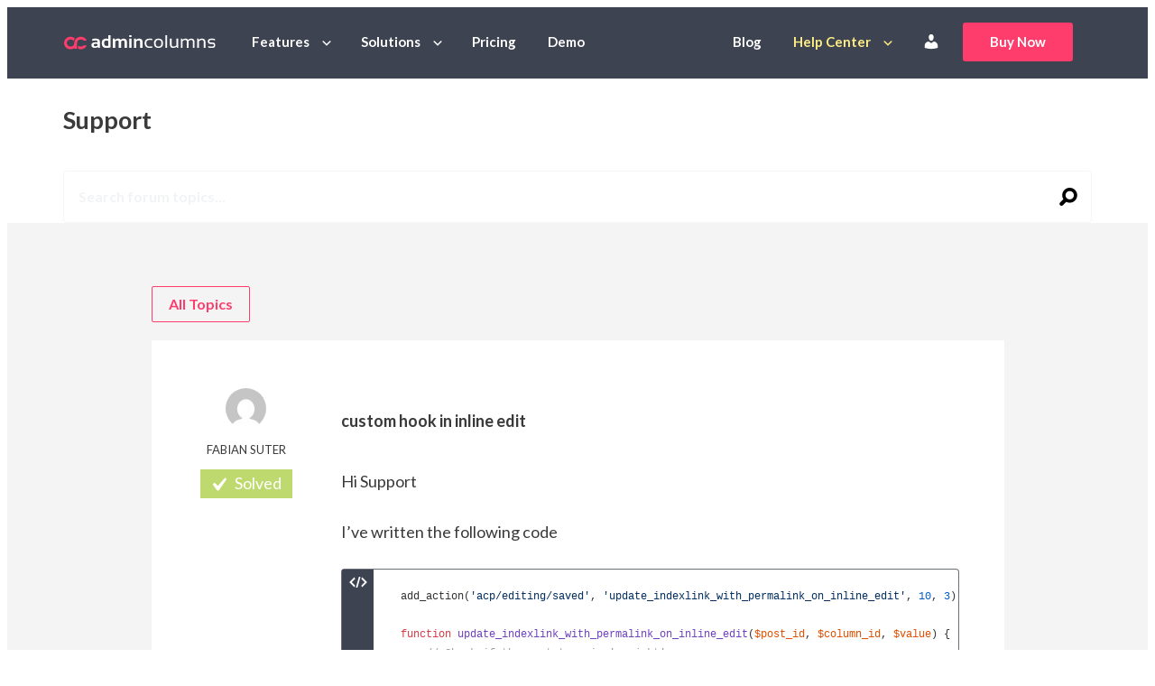

--- FILE ---
content_type: text/html; charset=UTF-8
request_url: https://www.admincolumns.com/forums/topic/custom-hook-in-inline-edit/
body_size: 11150
content:
<!DOCTYPE html>
<html lang="en-US" class="no-js">
<head>
	<meta charset="UTF-8"/>
	<meta name="viewport" content="width=device-width"/>
	<title>custom hook in inline edit - Admin Columns</title>
	<link rel="icon" type="image/png" href="https://www.admincolumns.com/wp-content/themes/admin-columns/assets/images/favicon.png">
	<link rel="apple-touch-icon" href="https://www.admincolumns.com/wp-content/themes/admin-columns/assets/images/touchicon.png">
    <meta name='robots' content='index, follow, max-image-preview:large, max-snippet:-1, max-video-preview:-1' />

	<!-- This site is optimized with the Yoast SEO Premium plugin v26.5 (Yoast SEO v26.5) - https://yoast.com/wordpress/plugins/seo/ -->
	<link rel="canonical" href="https://www.admincolumns.com/forums/topic/custom-hook-in-inline-edit/" />
	<meta property="og:locale" content="en_US" />
	<meta property="og:type" content="article" />
	<meta property="og:title" content="custom hook in inline edit" />
	<meta property="og:description" content="Hi Support I&#039;ve written the following code add_action(&#039;acp/editing/saved&#039;, &#039;update_indexlink_with_permalink_on_inline_edit&#039;, 10, 3); function update_indexlink_with_permalink_on_inline_edit($post_id, $column_id, $value) { // Check if the post type is &#039;projekt&#039; if (get_post_type($post_id) === &#039;projekt&#039;) { // Update the ACF field &#039;indexlink&#039; with the permalink $permalink = get_permalink($post_id); update_field(&#039;indexlink&#039;, $permalink, $post_id); } } But this is not working... What am I doing [&hellip;]" />
	<meta property="og:url" content="https://www.admincolumns.com/forums/topic/custom-hook-in-inline-edit/" />
	<meta property="og:site_name" content="Admin Columns" />
	<meta property="article:publisher" content="https://www.facebook.com/admincolumns/" />
	<meta property="og:image" content="https://www.admincolumns.com/wp-content/uploads/2023/12/admin-columns-pro-logo.png" />
	<meta property="og:image:width" content="1824" />
	<meta property="og:image:height" content="1024" />
	<meta property="og:image:type" content="image/png" />
	<meta name="twitter:card" content="summary_large_image" />
	<meta name="twitter:site" content="@admincolumns" />
	<script type="application/ld+json" class="yoast-schema-graph">{"@context":"https://schema.org","@graph":[{"@type":"WebPage","@id":"https://www.admincolumns.com/forums/topic/custom-hook-in-inline-edit/","url":"https://www.admincolumns.com/forums/topic/custom-hook-in-inline-edit/","name":"custom hook in inline edit - Admin Columns","isPartOf":{"@id":"https://www.admincolumns.com/#website"},"datePublished":"2023-09-05T21:19:17+00:00","breadcrumb":{"@id":"https://www.admincolumns.com/forums/topic/custom-hook-in-inline-edit/#breadcrumb"},"inLanguage":"en-US","potentialAction":[{"@type":"ReadAction","target":["https://www.admincolumns.com/forums/topic/custom-hook-in-inline-edit/"]}]},{"@type":"BreadcrumbList","@id":"https://www.admincolumns.com/forums/topic/custom-hook-in-inline-edit/#breadcrumb","itemListElement":[{"@type":"ListItem","position":1,"name":"Home","item":"https://www.admincolumns.com/"},{"@type":"ListItem","position":2,"name":"Topics","item":"https://www.admincolumns.com/topics/"},{"@type":"ListItem","position":3,"name":"General Issues","item":"https://www.admincolumns.com/forums/forum/general-issues/"},{"@type":"ListItem","position":4,"name":"custom hook in inline edit"}]},{"@type":"WebSite","@id":"https://www.admincolumns.com/#website","url":"https://www.admincolumns.com/","name":"Admin Columns Pro","description":"Manage, view, sort, filter, edit and export custom columns in the WordPress admin","publisher":{"@id":"https://www.admincolumns.com/#organization"},"alternateName":"Admin Columns","potentialAction":[{"@type":"SearchAction","target":{"@type":"EntryPoint","urlTemplate":"https://www.admincolumns.com/?s={search_term_string}"},"query-input":{"@type":"PropertyValueSpecification","valueRequired":true,"valueName":"search_term_string"}}],"inLanguage":"en-US"},{"@type":"Organization","@id":"https://www.admincolumns.com/#organization","name":"Admin Columns Pro","alternateName":"Admin Columns","url":"https://www.admincolumns.com/","logo":{"@type":"ImageObject","inLanguage":"en-US","@id":"https://www.admincolumns.com/#/schema/logo/image/","url":"https://www.admincolumns.com/wp-content/uploads/2023/12/admin-columns-pro-vignet.png","contentUrl":"https://www.admincolumns.com/wp-content/uploads/2023/12/admin-columns-pro-vignet.png","width":696,"height":696,"caption":"Admin Columns Pro"},"image":{"@id":"https://www.admincolumns.com/#/schema/logo/image/"},"sameAs":["https://www.facebook.com/admincolumns/","https://x.com/admincolumns"]}]}</script>
	<!-- / Yoast SEO Premium plugin. -->


<link rel="alternate" title="oEmbed (JSON)" type="application/json+oembed" href="https://www.admincolumns.com/wp-json/oembed/1.0/embed?url=https%3A%2F%2Fwww.admincolumns.com%2Fforums%2Ftopic%2Fcustom-hook-in-inline-edit%2F" />
<link rel="alternate" title="oEmbed (XML)" type="text/xml+oembed" href="https://www.admincolumns.com/wp-json/oembed/1.0/embed?url=https%3A%2F%2Fwww.admincolumns.com%2Fforums%2Ftopic%2Fcustom-hook-in-inline-edit%2F&#038;format=xml" />
<style id='wp-img-auto-sizes-contain-inline-css' type='text/css'>
img:is([sizes=auto i],[sizes^="auto," i]){contain-intrinsic-size:3000px 1500px}
/*# sourceURL=wp-img-auto-sizes-contain-inline-css */
</style>
<style id='wp-block-library-inline-css' type='text/css'>
:root{--wp-block-synced-color:#7a00df;--wp-block-synced-color--rgb:122,0,223;--wp-bound-block-color:var(--wp-block-synced-color);--wp-editor-canvas-background:#ddd;--wp-admin-theme-color:#007cba;--wp-admin-theme-color--rgb:0,124,186;--wp-admin-theme-color-darker-10:#006ba1;--wp-admin-theme-color-darker-10--rgb:0,107,160.5;--wp-admin-theme-color-darker-20:#005a87;--wp-admin-theme-color-darker-20--rgb:0,90,135;--wp-admin-border-width-focus:2px}@media (min-resolution:192dpi){:root{--wp-admin-border-width-focus:1.5px}}.wp-element-button{cursor:pointer}:root .has-very-light-gray-background-color{background-color:#eee}:root .has-very-dark-gray-background-color{background-color:#313131}:root .has-very-light-gray-color{color:#eee}:root .has-very-dark-gray-color{color:#313131}:root .has-vivid-green-cyan-to-vivid-cyan-blue-gradient-background{background:linear-gradient(135deg,#00d084,#0693e3)}:root .has-purple-crush-gradient-background{background:linear-gradient(135deg,#34e2e4,#4721fb 50%,#ab1dfe)}:root .has-hazy-dawn-gradient-background{background:linear-gradient(135deg,#faaca8,#dad0ec)}:root .has-subdued-olive-gradient-background{background:linear-gradient(135deg,#fafae1,#67a671)}:root .has-atomic-cream-gradient-background{background:linear-gradient(135deg,#fdd79a,#004a59)}:root .has-nightshade-gradient-background{background:linear-gradient(135deg,#330968,#31cdcf)}:root .has-midnight-gradient-background{background:linear-gradient(135deg,#020381,#2874fc)}:root{--wp--preset--font-size--normal:16px;--wp--preset--font-size--huge:42px}.has-regular-font-size{font-size:1em}.has-larger-font-size{font-size:2.625em}.has-normal-font-size{font-size:var(--wp--preset--font-size--normal)}.has-huge-font-size{font-size:var(--wp--preset--font-size--huge)}.has-text-align-center{text-align:center}.has-text-align-left{text-align:left}.has-text-align-right{text-align:right}.has-fit-text{white-space:nowrap!important}#end-resizable-editor-section{display:none}.aligncenter{clear:both}.items-justified-left{justify-content:flex-start}.items-justified-center{justify-content:center}.items-justified-right{justify-content:flex-end}.items-justified-space-between{justify-content:space-between}.screen-reader-text{border:0;clip-path:inset(50%);height:1px;margin:-1px;overflow:hidden;padding:0;position:absolute;width:1px;word-wrap:normal!important}.screen-reader-text:focus{background-color:#ddd;clip-path:none;color:#444;display:block;font-size:1em;height:auto;left:5px;line-height:normal;padding:15px 23px 14px;text-decoration:none;top:5px;width:auto;z-index:100000}html :where(.has-border-color){border-style:solid}html :where([style*=border-top-color]){border-top-style:solid}html :where([style*=border-right-color]){border-right-style:solid}html :where([style*=border-bottom-color]){border-bottom-style:solid}html :where([style*=border-left-color]){border-left-style:solid}html :where([style*=border-width]){border-style:solid}html :where([style*=border-top-width]){border-top-style:solid}html :where([style*=border-right-width]){border-right-style:solid}html :where([style*=border-bottom-width]){border-bottom-style:solid}html :where([style*=border-left-width]){border-left-style:solid}html :where(img[class*=wp-image-]){height:auto;max-width:100%}:where(figure){margin:0 0 1em}html :where(.is-position-sticky){--wp-admin--admin-bar--position-offset:var(--wp-admin--admin-bar--height,0px)}@media screen and (max-width:600px){html :where(.is-position-sticky){--wp-admin--admin-bar--position-offset:0px}}

/*# sourceURL=wp-block-library-inline-css */
</style><style id='global-styles-inline-css' type='text/css'>
:root{--wp--preset--aspect-ratio--square: 1;--wp--preset--aspect-ratio--4-3: 4/3;--wp--preset--aspect-ratio--3-4: 3/4;--wp--preset--aspect-ratio--3-2: 3/2;--wp--preset--aspect-ratio--2-3: 2/3;--wp--preset--aspect-ratio--16-9: 16/9;--wp--preset--aspect-ratio--9-16: 9/16;--wp--preset--color--black: #000000;--wp--preset--color--cyan-bluish-gray: #abb8c3;--wp--preset--color--white: #ffffff;--wp--preset--color--pale-pink: #f78da7;--wp--preset--color--vivid-red: #cf2e2e;--wp--preset--color--luminous-vivid-orange: #ff6900;--wp--preset--color--luminous-vivid-amber: #fcb900;--wp--preset--color--light-green-cyan: #7bdcb5;--wp--preset--color--vivid-green-cyan: #00d084;--wp--preset--color--pale-cyan-blue: #8ed1fc;--wp--preset--color--vivid-cyan-blue: #0693e3;--wp--preset--color--vivid-purple: #9b51e0;--wp--preset--gradient--vivid-cyan-blue-to-vivid-purple: linear-gradient(135deg,rgb(6,147,227) 0%,rgb(155,81,224) 100%);--wp--preset--gradient--light-green-cyan-to-vivid-green-cyan: linear-gradient(135deg,rgb(122,220,180) 0%,rgb(0,208,130) 100%);--wp--preset--gradient--luminous-vivid-amber-to-luminous-vivid-orange: linear-gradient(135deg,rgb(252,185,0) 0%,rgb(255,105,0) 100%);--wp--preset--gradient--luminous-vivid-orange-to-vivid-red: linear-gradient(135deg,rgb(255,105,0) 0%,rgb(207,46,46) 100%);--wp--preset--gradient--very-light-gray-to-cyan-bluish-gray: linear-gradient(135deg,rgb(238,238,238) 0%,rgb(169,184,195) 100%);--wp--preset--gradient--cool-to-warm-spectrum: linear-gradient(135deg,rgb(74,234,220) 0%,rgb(151,120,209) 20%,rgb(207,42,186) 40%,rgb(238,44,130) 60%,rgb(251,105,98) 80%,rgb(254,248,76) 100%);--wp--preset--gradient--blush-light-purple: linear-gradient(135deg,rgb(255,206,236) 0%,rgb(152,150,240) 100%);--wp--preset--gradient--blush-bordeaux: linear-gradient(135deg,rgb(254,205,165) 0%,rgb(254,45,45) 50%,rgb(107,0,62) 100%);--wp--preset--gradient--luminous-dusk: linear-gradient(135deg,rgb(255,203,112) 0%,rgb(199,81,192) 50%,rgb(65,88,208) 100%);--wp--preset--gradient--pale-ocean: linear-gradient(135deg,rgb(255,245,203) 0%,rgb(182,227,212) 50%,rgb(51,167,181) 100%);--wp--preset--gradient--electric-grass: linear-gradient(135deg,rgb(202,248,128) 0%,rgb(113,206,126) 100%);--wp--preset--gradient--midnight: linear-gradient(135deg,rgb(2,3,129) 0%,rgb(40,116,252) 100%);--wp--preset--font-size--small: 13px;--wp--preset--font-size--medium: 20px;--wp--preset--font-size--large: 36px;--wp--preset--font-size--x-large: 42px;--wp--preset--spacing--20: 0.44rem;--wp--preset--spacing--30: 0.67rem;--wp--preset--spacing--40: 1rem;--wp--preset--spacing--50: 1.5rem;--wp--preset--spacing--60: 2.25rem;--wp--preset--spacing--70: 3.38rem;--wp--preset--spacing--80: 5.06rem;--wp--preset--shadow--natural: 6px 6px 9px rgba(0, 0, 0, 0.2);--wp--preset--shadow--deep: 12px 12px 50px rgba(0, 0, 0, 0.4);--wp--preset--shadow--sharp: 6px 6px 0px rgba(0, 0, 0, 0.2);--wp--preset--shadow--outlined: 6px 6px 0px -3px rgb(255, 255, 255), 6px 6px rgb(0, 0, 0);--wp--preset--shadow--crisp: 6px 6px 0px rgb(0, 0, 0);}:where(.is-layout-flex){gap: 0.5em;}:where(.is-layout-grid){gap: 0.5em;}body .is-layout-flex{display: flex;}.is-layout-flex{flex-wrap: wrap;align-items: center;}.is-layout-flex > :is(*, div){margin: 0;}body .is-layout-grid{display: grid;}.is-layout-grid > :is(*, div){margin: 0;}:where(.wp-block-columns.is-layout-flex){gap: 2em;}:where(.wp-block-columns.is-layout-grid){gap: 2em;}:where(.wp-block-post-template.is-layout-flex){gap: 1.25em;}:where(.wp-block-post-template.is-layout-grid){gap: 1.25em;}.has-black-color{color: var(--wp--preset--color--black) !important;}.has-cyan-bluish-gray-color{color: var(--wp--preset--color--cyan-bluish-gray) !important;}.has-white-color{color: var(--wp--preset--color--white) !important;}.has-pale-pink-color{color: var(--wp--preset--color--pale-pink) !important;}.has-vivid-red-color{color: var(--wp--preset--color--vivid-red) !important;}.has-luminous-vivid-orange-color{color: var(--wp--preset--color--luminous-vivid-orange) !important;}.has-luminous-vivid-amber-color{color: var(--wp--preset--color--luminous-vivid-amber) !important;}.has-light-green-cyan-color{color: var(--wp--preset--color--light-green-cyan) !important;}.has-vivid-green-cyan-color{color: var(--wp--preset--color--vivid-green-cyan) !important;}.has-pale-cyan-blue-color{color: var(--wp--preset--color--pale-cyan-blue) !important;}.has-vivid-cyan-blue-color{color: var(--wp--preset--color--vivid-cyan-blue) !important;}.has-vivid-purple-color{color: var(--wp--preset--color--vivid-purple) !important;}.has-black-background-color{background-color: var(--wp--preset--color--black) !important;}.has-cyan-bluish-gray-background-color{background-color: var(--wp--preset--color--cyan-bluish-gray) !important;}.has-white-background-color{background-color: var(--wp--preset--color--white) !important;}.has-pale-pink-background-color{background-color: var(--wp--preset--color--pale-pink) !important;}.has-vivid-red-background-color{background-color: var(--wp--preset--color--vivid-red) !important;}.has-luminous-vivid-orange-background-color{background-color: var(--wp--preset--color--luminous-vivid-orange) !important;}.has-luminous-vivid-amber-background-color{background-color: var(--wp--preset--color--luminous-vivid-amber) !important;}.has-light-green-cyan-background-color{background-color: var(--wp--preset--color--light-green-cyan) !important;}.has-vivid-green-cyan-background-color{background-color: var(--wp--preset--color--vivid-green-cyan) !important;}.has-pale-cyan-blue-background-color{background-color: var(--wp--preset--color--pale-cyan-blue) !important;}.has-vivid-cyan-blue-background-color{background-color: var(--wp--preset--color--vivid-cyan-blue) !important;}.has-vivid-purple-background-color{background-color: var(--wp--preset--color--vivid-purple) !important;}.has-black-border-color{border-color: var(--wp--preset--color--black) !important;}.has-cyan-bluish-gray-border-color{border-color: var(--wp--preset--color--cyan-bluish-gray) !important;}.has-white-border-color{border-color: var(--wp--preset--color--white) !important;}.has-pale-pink-border-color{border-color: var(--wp--preset--color--pale-pink) !important;}.has-vivid-red-border-color{border-color: var(--wp--preset--color--vivid-red) !important;}.has-luminous-vivid-orange-border-color{border-color: var(--wp--preset--color--luminous-vivid-orange) !important;}.has-luminous-vivid-amber-border-color{border-color: var(--wp--preset--color--luminous-vivid-amber) !important;}.has-light-green-cyan-border-color{border-color: var(--wp--preset--color--light-green-cyan) !important;}.has-vivid-green-cyan-border-color{border-color: var(--wp--preset--color--vivid-green-cyan) !important;}.has-pale-cyan-blue-border-color{border-color: var(--wp--preset--color--pale-cyan-blue) !important;}.has-vivid-cyan-blue-border-color{border-color: var(--wp--preset--color--vivid-cyan-blue) !important;}.has-vivid-purple-border-color{border-color: var(--wp--preset--color--vivid-purple) !important;}.has-vivid-cyan-blue-to-vivid-purple-gradient-background{background: var(--wp--preset--gradient--vivid-cyan-blue-to-vivid-purple) !important;}.has-light-green-cyan-to-vivid-green-cyan-gradient-background{background: var(--wp--preset--gradient--light-green-cyan-to-vivid-green-cyan) !important;}.has-luminous-vivid-amber-to-luminous-vivid-orange-gradient-background{background: var(--wp--preset--gradient--luminous-vivid-amber-to-luminous-vivid-orange) !important;}.has-luminous-vivid-orange-to-vivid-red-gradient-background{background: var(--wp--preset--gradient--luminous-vivid-orange-to-vivid-red) !important;}.has-very-light-gray-to-cyan-bluish-gray-gradient-background{background: var(--wp--preset--gradient--very-light-gray-to-cyan-bluish-gray) !important;}.has-cool-to-warm-spectrum-gradient-background{background: var(--wp--preset--gradient--cool-to-warm-spectrum) !important;}.has-blush-light-purple-gradient-background{background: var(--wp--preset--gradient--blush-light-purple) !important;}.has-blush-bordeaux-gradient-background{background: var(--wp--preset--gradient--blush-bordeaux) !important;}.has-luminous-dusk-gradient-background{background: var(--wp--preset--gradient--luminous-dusk) !important;}.has-pale-ocean-gradient-background{background: var(--wp--preset--gradient--pale-ocean) !important;}.has-electric-grass-gradient-background{background: var(--wp--preset--gradient--electric-grass) !important;}.has-midnight-gradient-background{background: var(--wp--preset--gradient--midnight) !important;}.has-small-font-size{font-size: var(--wp--preset--font-size--small) !important;}.has-medium-font-size{font-size: var(--wp--preset--font-size--medium) !important;}.has-large-font-size{font-size: var(--wp--preset--font-size--large) !important;}.has-x-large-font-size{font-size: var(--wp--preset--font-size--x-large) !important;}
/*# sourceURL=global-styles-inline-css */
</style>

<style id='classic-theme-styles-inline-css' type='text/css'>
/*! This file is auto-generated */
.wp-block-button__link{color:#fff;background-color:#32373c;border-radius:9999px;box-shadow:none;text-decoration:none;padding:calc(.667em + 2px) calc(1.333em + 2px);font-size:1.125em}.wp-block-file__button{background:#32373c;color:#fff;text-decoration:none}
/*# sourceURL=/wp-includes/css/classic-themes.min.css */
</style>
<link rel='stylesheet' id='acb-index-style-css' href='https://www.admincolumns.com/wp-content/plugins/acp-block-baslider/assets/index.css?v=4&#038;ver=6.9' type='text/css' media='all' />
<style id='woocommerce-inline-inline-css' type='text/css'>
.woocommerce form .form-row .required { visibility: visible; }
/*# sourceURL=woocommerce-inline-inline-css */
</style>
<link rel='stylesheet' id='metorik-css-css' href='https://www.admincolumns.com/wp-content/plugins/metorik-helper/assets/css/metorik.css?ver=2.0.10' type='text/css' media='all' />
<link rel='stylesheet' id='brands-styles-css' href='https://www.admincolumns.com/wp-content/plugins/woocommerce/assets/css/brands.css?ver=10.3.7' type='text/css' media='all' />
<link rel='stylesheet' id='dashicons-css' href='https://www.admincolumns.com/wp-includes/css/dashicons.min.css?ver=6.9' type='text/css' media='all' />
<link rel='stylesheet' id='css/screen.css-css' href='https://www.admincolumns.com/wp-content/themes/admin-columns/assets/css/screen.css?rev=78d21e4f' type='text/css' media='all' />
<link rel='stylesheet' id='css/tailwind.css-css' href='https://www.admincolumns.com/wp-content/themes/admin-columns/assets/css/tailwind.css?rev=9d7fe2d9' type='text/css' media='all' />
<link rel='stylesheet' id='sv-wc-payment-gateway-payment-form-v5_15_10-css' href='https://www.admincolumns.com/wp-content/plugins/woocommerce-gateway-paypal-powered-by-braintree/vendor/skyverge/wc-plugin-framework/woocommerce/payment-gateway/assets/css/frontend/sv-wc-payment-gateway-payment-form.min.css?ver=5.15.10' type='text/css' media='all' />
<script type="text/javascript" src="https://www.admincolumns.com/wp-includes/js/jquery/jquery.min.js?ver=3.7.1" id="jquery-core-js"></script>
<script type="text/javascript" src="https://www.admincolumns.com/wp-includes/js/jquery/jquery-migrate.min.js?ver=3.4.1" id="jquery-migrate-js"></script>
<link rel="https://api.w.org/" href="https://www.admincolumns.com/wp-json/" /><link rel='shortlink' href='https://www.admincolumns.com/?p=223196' />
	<noscript><style>.woocommerce-product-gallery{ opacity: 1 !important; }</style></noscript>
	
		<!-- Matomo Tag Manager -->
		<script>
			var _mtm = window._mtm = window._mtm || [];
			_mtm.push( { 'mtm.startTime' : (new Date().getTime()), 'event' : 'mtm.Start' } );
			(function() {
				var d = document, g = d.createElement( 'script' ), s = d.getElementsByTagName( 'script' )[ 0 ];
				g.async = true;
				g.src = 'https://cdn.matomo.cloud/admincolumns.matomo.cloud/container_bMB1Cyr7.js';
				s.parentNode.insertBefore( g, s );
			})();
		</script>


        <link rel='stylesheet' id='wc-stripe-blocks-checkout-style-css' href='https://www.admincolumns.com/wp-content/plugins/woocommerce-gateway-stripe/build/upe-blocks.css?ver=7a015a6f0fabd17529b6' type='text/css' media='all' />
<link rel='stylesheet' id='wc-blocks-style-css' href='https://www.admincolumns.com/wp-content/plugins/woocommerce/assets/client/blocks/wc-blocks.css?ver=wc-10.3.7' type='text/css' media='all' />
</head>
<body class="topic bbpress bbp-no-js wp-singular topic-template-default single single-topic postid-223196 wp-theme-admin-columns theme-admin-columns woocommerce-no-js" >
		<script async src="https://www.googletagmanager.com/gtag/js?id=G-22084242HG"></script>
		<script>
			window.dataLayer = window.dataLayer || [];

			function gtag() {dataLayer.push( arguments );}

			gtag( 'js', new Date() );
			gtag( 'config', 'G-22084242HG', {"content_group":"topic"} );
		</script>
		<script>
			(function( w, d, s, l, i ) {
				w[ l ] = w[ l ] || [];
				w[ l ].push( {
					'gtm.start' : new Date().getTime(), event : 'gtm.js'
				} );
				var f = d.getElementsByTagName( s )[ 0 ],
					j = d.createElement( s ), dl = l != 'dataLayer' ? '&l=' + l : '';
				j.async = true;
				j.src =
					'//www.googletagmanager.com/gtm.js?id=' + i + dl;
				f.parentNode.insertBefore( j, f );
			})( window, document, 'script', 'dataLayer', 'GTM-MRBV3Z' );
		</script>
		<noscript>
			<iframe src="//www.googletagmanager.com/ns.html?id=GTM-MRBV3Z" height="0" width="0" style="display:none;visibility:hidden"></iframe>
		</noscript>

        <header class=" header site-header tac:fixed tac:inset-x-0 tac:t-0 tac:bg-gray-dark tac:z-30 bg-dark" id="site-top" data-spy="affix" data-offset-top="80">
	<div class="container">
		<nav class="navbar" id="site-navigation">
			<div class="navbar-header">
				<button type="button" class="navbar-toggle collapsed" data-toggle="collapse" data-target="#navbar-collapse">
					<span class="sr-only">Toggle navigation</span>
					<span class="icon-bar"></span>
					<span class="icon-bar"></span>
					<span class="icon-bar"></span>
				</button>
                
	<a class="navbar-brand" href="https://www.admincolumns.com">
		<img src="https://www.admincolumns.com/wp-content/themes/admin-columns/assets/images/logo.svg" alt="Admin Columns" title="Admin Columns"/>
	</a>

			</div>
			<div class="collapse navbar-collapse" id="navbar-collapse">
                <ul id="menu-main" class="nav navbar-nav">
	<li class="-caret">
		<a href="https://www.admincolumns.com/features">Features</a>
		<div class="sub-menu-list">
			<div class="sub-menu -left">
				<div class="lg:flex md:px-4 md:py-3">
					<div class="sub-menu-list__col mb-3">
						<div class="text-md uppercase mb-2 color-white md:color-darker">Features</div>
						<ul class="">
							<li><a href="https://www.admincolumns.com/smart-filtering">Smart Filtering</a></li>
							<li><a href="https://www.admincolumns.com/inline-editing">Inline Editing</a></li>
							<li><a href="https://www.admincolumns.com/bulk-editing">Bulk Editing</a></li>
							<li><a href="https://www.admincolumns.com/export">Export Everything</a></li>
							<li><a href="https://www.admincolumns.com/sorting">Sorting</a></li>
						</ul>
						<a href="https://www.admincolumns.com/features" class="submenu-menu-list__more">All Features<span class="icon-arrow-right"></span></a>
					</div>
					<div class="sub-menu-list__col">
						<div class="text-md uppercase mb-2 color-white md:color-darker">Integrations</div>
                        						<ul class="">
                            <li>
	<a href="https://www.admincolumns.com/advanced-custom-fields">
		<span class="menu-icon "><span class="icon-logo-acf"></span></span>
		Advanced Custom Fields	</a>
</li>
<li>
	<a href="https://www.admincolumns.com/woocommerce-columns">
		<span class="menu-icon text-xl"><span class="icon-logo-woo"></span></span>
		WooCommerce	</a>
</li>
<li>
	<a href="https://www.admincolumns.com/gravity-forms">
		<span class="menu-icon text-2xl"><span class="icon-logo-gravityforms"></span></span>
		Gravity Forms	</a>
</li>
<li>
	<a href="https://www.admincolumns.com/jetengine">
		<span class="menu-icon "><span class="icon-logo-jet"></span></span>
		JetEngine	</a>
</li>
<li>
	<a href="https://www.admincolumns.com/meta-box-integration">
		<span class="menu-icon text-2xl"><span class="icon-logo-metabox"></span></span>
		MetaBox	</a>
</li>
<li>
	<a href="https://www.admincolumns.com/yoast-seo">
		<span class="menu-icon text-2xl"><span class="icon-logo-yoast"></span></span>
		Yoast Seo	</a>
</li>
						</ul>
						<a href="https://www.admincolumns.com/add-ons" class="submenu-menu-list__more">All integrations
							<span class="icon-arrow-right"></span></a>
					</div>
				</div>
			</div>
		</div>
	</li>
	<li class="-caret">
		<a href="https://www.admincolumns.com/made-for">Solutions</a>
		<div class="sub-menu-list">
			<div class="sub-menu -left">
				<div class="lg:flex md:px-4 md:py-3">
					<div class="sub-menu-list__col mb-2">
						<div class="text-md uppercase mb-2 color-white md:color-darker">Solutions</div>
                        						<ul class="">
                            <li>
	<a href="https://www.admincolumns.com/example-of-a-customized-woocommerce-products-list-table">
		<span class="menu-icon text-2xl"><span class="icon-cart"></span></span>
		E-commerce Shop	</a>
</li>
<li>
	<a href="https://www.admincolumns.com/example-of-a-real-estate-website">
		<span class="menu-icon text-2xl"><span class="icon-building"></span></span>
		Real Estate & Rentals	</a>
</li>
<li>
	<a href="https://www.admincolumns.com/example-of-a-customized-events-list-table">
		<span class="menu-icon text-2xl"><span class="icon-calendar"></span></span>
		Events	</a>
</li>
						</ul>
					</div>
					<div class="sub-menu-list__col">
						<div class="text-md uppercase mb-2 color-white md:color-darker">Made for</div>
						<ul class="">
							<li><a href="https://www.admincolumns.com/made-for#developer">For Developers</a></li>
							<li><a href="https://www.admincolumns.com/made-for#cto">For CTO’s</a></li>
							<li>
								<a href="https://www.admincolumns.com/made-for#digital-agency">For Digital agency professionals</a>
							</li>
							<li>
								<a href="https://www.admincolumns.com/made-for#ecommerce-specialist">For eCommerce specialists</a>
							</li>
							<li>
								<a href="https://www.admincolumns.com/made-for#content-creator">For Content creators</a>
							</li>
						</ul>
						<a href="https://www.admincolumns.com/made-for" class="submenu-menu-list__more">Made for
							<span class="icon-arrow-right"></span>
						</a>
					</div>

				</div>
			</div>
		</div>
	</li>
	<li class="">
		<a href="https://www.admincolumns.com/pricing-purchase">Pricing</a>
	</li>
	<li class="">
		<a href="https://www.admincolumns.com/try-admin-columns-pro">Demo</a>
	</li>
</ul><ul class="nav navbar-nav navbar-right">
	<li class="">
		<a href="https://www.admincolumns.com/blog">Blog</a>
	</li>
	<li class="-caret -active">
		<a href="https://www.admincolumns.com/documentation">Help Center</a>
		<div class="sub-menu-list">
			<div class="sub-menu">
				<div class="md:px-2 md:py-1">
                    					<ul class="">
                        <li>
	<a href="https://docs.admincolumns.com/">
		<span class="menu-icon text-2xl"><span class="icon-examples"></span></span>
		Knowledge Base	</a>
</li>
<li>
	<a href="https://www.admincolumns.com/topics">
		<span class="menu-icon text-xl"><span class="icon-help-center"></span></span>
		Support Forum	</a>
</li>
<li>
	<a href="https://www.admincolumns.com/videos">
		<span class="menu-icon text-2xl"><span class="icon-video"></span></span>
		Video Tutorials	</a>
</li>
<li>
	<a href="https://www.admincolumns.com/changelog">
		<span class="menu-icon text-2xl"><span class="icon-files"></span></span>
		Changelog	</a>
</li>
					</ul>
				</div>
			</div>
		</div>
	</li>
    		<li>
			<a href="https://www.admincolumns.com/my-account/">
				<span class="dashicons dashicons-admin-users mt-1" title="Account"></span>
			</a>
		</li>
		<li class="buy-now">
			<a href="https://www.admincolumns.com/pricing-purchase" class="btn btn-primary px-3">Buy Now</a>
		</li>
    </ul>
			</div>
		</nav>
	</div>
</header>	<section class="section-pageheader fullsearch">
		<div class="container">
			<div class="row">
				<div class="col-md-12">
					<h1>Support</h1>
				</div>
				<div class="col-md-12">
					<form class="searchform ajax" action="https://www.admincolumns.com/forums/search/" method="get" role="search">
						<input type="hidden" name="controller" value="support"/>
						<input class="form-control" tabindex="101" type="text" value="" name="bbp_search" id="bbp_search" placeholder="Search forum topics..."/>

						<button type="submit">
							<span class="icon-zoom"></span>
						</button>
					</form>
				</div>
			</div>
		</div>
	</section>
	<section class="section-searchresults accent">
		<div class="container">
			<div class="row">
				<div class="col-md-10 col-md-offset-1">
					<h2>Search results for "<strong></strong>"</h2>
					<div class="overview overview-search"></div>
					<a href="#" class="btn-dynamicmore"><span class="icon-round-add"></span></a>
					<div class="no-results">
						Sorry, no results found. Perhaps you would like to <a href="https://www.admincolumns.com/documentation">search the documentation?</a>
					</div>
				</div>
			</div>
		</div>
	</section>


	<article class="post-223196 topic type-topic status-publish hentry" data-highlight-code>
		<section class="section-pagecontent">
			<div class="container">
				<div class="row">
					<div class="col-md-10 col-md-offset-1">
                        <div id="bbpress-forums">

	
	
		
			
		<a class="btn btn-primary btn-invert" href="https://www.admincolumns.com/topics">All Topics</a>
        
<article id="bbp-topic-223196-lead" class="topic-lead reply-body loop-item--1 user-id-20339 bbp-parent-forum-3150 even  post-223196 topic type-topic status-publish hentry topic-status-resolved">
	<div class="header">
		<div class="avatar"><img alt='' src='https://secure.gravatar.com/avatar/a01e4fbab9f269a8bad2bee59656abd6d218930e179135e98a28156d200b4b70?s=45&#038;d=mm&#038;r=g' srcset='https://secure.gravatar.com/avatar/a01e4fbab9f269a8bad2bee59656abd6d218930e179135e98a28156d200b4b70?s=90&#038;d=mm&#038;r=g 2x' class='avatar avatar-45 photo' height='45' width='45' loading='lazy' decoding='async'/></div>
		<div class="author-name">Fabian Suter</div>
		<div class="status"></div>

        
	</div>
	<div class="body">
		<div class="title">
			<h1>custom hook in inline edit</h1>
		</div>
		<div class="content">
            <p>Hi Support</p>
<p>I&#8217;ve written the following code</p>
<pre><code>add_action(&#039;acp/editing/saved&#039;, &#039;update_indexlink_with_permalink_on_inline_edit&#039;, 10, 3);

function update_indexlink_with_permalink_on_inline_edit($post_id, $column_id, $value) {
    // Check if the post type is &#039;projekt&#039;
    if (get_post_type($post_id) === &#039;projekt&#039;) {
        // Update the ACF field &#039;indexlink&#039; with the permalink
        $permalink = get_permalink($post_id);
        update_field(&#039;indexlink&#039;, $permalink, $post_id);
    }
}</code></pre>
<p>But this is not working&#8230; What am I doing wrong?</p>
<p>Best</p>
		</div>
		<div class="meta">
			<span class="date">2 years, 4 months ago</span>
		</div>
	</div>
</article>
		
		
			
            
<article id="bbp-reply-223198" class="topic-lead reply-body loop-item-0 user-id-20339 bbp-parent-forum-3150 bbp-parent-topic-223196 bbp-reply-position-1 odd topic-author  post-223198 reply type-reply status-publish hentry">
	<div class="header" id="post-223198">
		<div class="avatar"><img alt='' src='https://secure.gravatar.com/avatar/a01e4fbab9f269a8bad2bee59656abd6d218930e179135e98a28156d200b4b70?s=38&#038;d=mm&#038;r=g' srcset='https://secure.gravatar.com/avatar/a01e4fbab9f269a8bad2bee59656abd6d218930e179135e98a28156d200b4b70?s=76&#038;d=mm&#038;r=g 2x' class='avatar avatar-38 photo' height='38' width='38' loading='lazy' decoding='async'/></div>
		<div class="author-name">Fabian Suter</div>

        
	</div>
	<div class="body">
		<div class="content">
            <p>For better understanding I&#8217;m doing this (it&#8217;s working but not with inline editing of admin columns pro):</p>
<pre><code>add_action(&#039;save_post_projekt&#039;, &#039;update_indexlink_with_permalink&#039;, 999, 3);

function update_indexlink_with_permalink($post_id, $post, $update) {
    // If this is a revision, don&#039;t run the function
    if (wp_is_post_revision($post_id)) {
        return;
    }

    // Check if the post has the &#039;projekte&#039; term in the &#039;sichtbarkeit&#039; taxonomy
    $terms = get_the_terms($post_id, &#039;sichtbarkeit&#039;);
    $has_projekte_term = false;
    
    if (is_array($terms)) {
        foreach ($terms as $term) {
            if ($term-&gt;slug === &#039;projekte&#039;) {
                $has_projekte_term = true;
                break;
            }
        }
    }

    // Update the ACF field &#039;indexlink&#039; with the permalink if the post has the &#039;projekte&#039; term
    if ($has_projekte_term) {
        $permalink = get_permalink($post_id);
        update_field(&#039;indexlink&#039;, $permalink, $post_id);
    } else {
        // Remove the value in the &#039;indexlink&#039; field if the post does not have the &#039;projekte&#039; term
        delete_field(&#039;indexlink&#039;, $post_id);
    }
}</code></pre>
		</div>
		<div class="meta">
			<span class="date">2 years, 4 months ago</span>
		</div>
	</div>
</article>
            
<article id="bbp-reply-223258" class="topic-lead reply-body loop-item-1 user-id-3214 bbp-parent-forum-3150 bbp-parent-topic-223196 bbp-reply-position-2 even  post-223258 reply type-reply status-publish hentry member">
	<div class="header" id="post-223258">
		<div class="avatar"><img alt='' src='https://secure.gravatar.com/avatar/1c334db5ae95e2ee8623da8cc9c6457e46481d29d5cd589c09e2322582853d52?s=38&#038;d=mm&#038;r=g' srcset='https://secure.gravatar.com/avatar/1c334db5ae95e2ee8623da8cc9c6457e46481d29d5cd589c09e2322582853d52?s=76&#038;d=mm&#038;r=g 2x' class='avatar avatar-38 photo' height='38' width='38' loading='lazy' decoding='async'/></div>
		<div class="author-name">Stefan van den Dungen Gronovius</div>

        			<span class="badge">Developer</span>
            
	</div>
	<div class="body">
		<div class="content">
            <p>Thanks for your message. Based on your snippet, you have the wrong order of the parameters in the function.<br />
The correct order for that hook is: <code>AC\Column $column, $id, $value</code><br />
You might want to check for the correct meta type as well, otherwise, a post will be updated when a user or taxonomy with the same ID is updated.</p>
<p>You could have a look at the third example on this page:<br />
<a href="https://github.com/codepress/admin-columns-hooks/blob/master/acp-editing-saved.php" rel="nofollow">https://github.com/codepress/admin-columns-hooks/blob/master/acp-editing-saved.php</a></p>
		</div>
		<div class="meta">
			<span class="date">2 years, 4 months ago</span>
		</div>
	</div>
</article>
            
<article id="bbp-reply-223320" class="topic-lead reply-body loop-item-2 user-id-20339 bbp-parent-forum-3150 bbp-parent-topic-223196 bbp-reply-position-3 odd topic-author  post-223320 reply type-reply status-publish hentry">
	<div class="header" id="post-223320">
		<div class="avatar"><img alt='' src='https://secure.gravatar.com/avatar/a01e4fbab9f269a8bad2bee59656abd6d218930e179135e98a28156d200b4b70?s=38&#038;d=mm&#038;r=g' srcset='https://secure.gravatar.com/avatar/a01e4fbab9f269a8bad2bee59656abd6d218930e179135e98a28156d200b4b70?s=76&#038;d=mm&#038;r=g 2x' class='avatar avatar-38 photo' height='38' width='38' loading='lazy' decoding='async'/></div>
		<div class="author-name">Fabian Suter</div>

        
	</div>
	<div class="body">
		<div class="content">
            <p>Hi Stefan</p>
<p>Don&#8217;t get it to work :-/</p>
<p>Can you help me with this?</p>
<p>Best</p>
		</div>
		<div class="meta">
			<span class="date">2 years, 4 months ago</span>
		</div>
	</div>
</article>
            
<article id="bbp-reply-223393" class="topic-lead reply-body loop-item-3 user-id-3214 bbp-parent-forum-3150 bbp-parent-topic-223196 bbp-reply-position-4 even  post-223393 reply type-reply status-publish hentry member">
	<div class="header" id="post-223393">
		<div class="avatar"><img alt='' src='https://secure.gravatar.com/avatar/1c334db5ae95e2ee8623da8cc9c6457e46481d29d5cd589c09e2322582853d52?s=38&#038;d=mm&#038;r=g' srcset='https://secure.gravatar.com/avatar/1c334db5ae95e2ee8623da8cc9c6457e46481d29d5cd589c09e2322582853d52?s=76&#038;d=mm&#038;r=g 2x' class='avatar avatar-38 photo' height='38' width='38' loading='lazy' decoding='async'/></div>
		<div class="author-name">Stefan van den Dungen Gronovius</div>

        			<span class="badge">Developer</span>
            
	</div>
	<div class="body">
		<div class="content">
            <p>Sure, based on your first snippet, the hook should be like this:</p>
<pre><code>add_action(&#039;acp/editing/saved&#039;, &#039;update_indexlink_with_permalink_on_inline_edit&#039;, 10, 3);
function update_indexlink_with_permalink_on_inline_edit(AC\Column $column, $id, $value)
{
    // Check if the post type is &#039;projekt&#039;
    if ($column-&gt;get_meta_type() === &#039;post&#039; &amp;&amp; $column-&gt;get_post_type() === &#039;projekt&#039;) {
        // Update the ACF field &#039;indexlink&#039; with the permalink
        $permalink = get_permalink($id);
        update_field(&#039;indexlink&#039;, $permalink, $id);
    }
}</code></pre>
		</div>
		<div class="meta">
			<span class="date">2 years, 4 months ago</span>
		</div>
	</div>
</article>
    

		
		<span id="new-reply-scroll" data-scroll-offset="150"></span>

		

    
		<div id="no-reply-223196" class="bbp-no-reply">
			<div class="bbp-template-notice">
				<p>You must be logged in to reply to this topic.</p>
			</div>
		</div>

    
    
	
	
</div>
					</div>
				</div>
			</div>
		</section>
	</article>


<section class="section-cta primary">
	<div class="container">

		<div class="call-to-action ">
	<div class="call-to-action__text">
		<a href="https://www.admincolumns.com/pricing-purchase">
            
			<span>Ready to Manage Content Faster &amp; Easier?</span>
		</a>
	</div>
	<div class="call-to-action__button">
		<a href="https://www.admincolumns.com/pricing-purchase" class="btn btn-primary">View Plans &amp; Pricing</a>
	</div>

    		<div class="call-to-action__footer">
            Prices start at &euro; 79		</div>
    </div>

	</div>
</section>
<footer class="footer -landing" id="site-footer">
	<div class="container">
		<div class="row">
			<div class="col-md-8">
				<div class="row">
					<div class="col-sm-4 footer-links corporate">
						<h3>
							<img alt="Admin Columns" title="Admin Columns" class="cflogo" src="https://www.admincolumns.com/wp-content/themes/admin-columns/assets/images/logo.png"/>
						</h3>
						<div class="footer-links__social">
							<a href="https://x.com/admincolumns" target="_blank" title="Follow us on X"><span class="icon-fa-x-twitter"></span></a>
							<a href="https://www.facebook.com/admincolumns/" target="_blank" title="Like us on Facebook"><span class="icon-fa-facebook"></span></a>
							<a href="https://www.youtube.com/@admincolumns" target="_blank" title="Follow us on YouTube"><span class="icon-fa-youtube"></span></a>
							<a href="https://www.linkedin.com/company/codepress-nl/" target="_blank" title="Follow us on LinkedIn"><span class="icon-fa-linkedin"></span></a>
						</div>

                        <div class="tp-widget">
	<a href="https://www.trustpilot.com/review/admincolumns.com" target="_blank">
		<img src="https://www.admincolumns.com/wp-content/themes/admin-columns/assets/images/trust-pilot-logo-white.svg" alt="TrustPilot" class="tp-widget__logo"/>
		<img src="https://www.admincolumns.com/wp-content/themes/admin-columns/assets/images/trust-pilot.svg" alt="TrustPilot" class="tp-widget__stars"/>
		<div class="tp-widget__text 1">
			TrustScore <strong>4.9</strong>
		</div>
	</a>
</div>
					</div>
					<div class="col-sm-4 footer-links">
						<h3>Resources</h3>
                        <ul id="menu-resources" class="list list-unstyled"><li id="menu-item-106426" class="menu-item menu-item-type-post_type menu-item-object-page menu-item-106426"><a href="https://www.admincolumns.com/features/">Features</a></li>
<li id="menu-item-30552" class="menu-item menu-item-type-post_type menu-item-object-page menu-item-30552"><a href="https://www.admincolumns.com/pricing-purchase/">Pricing</a></li>
<li id="menu-item-25350" class="menu-item menu-item-type-post_type menu-item-object-page menu-item-25350"><a href="https://www.admincolumns.com/brand-assets-presskit/">Brand Assets</a></li>
<li id="menu-item-25351" class="menu-item menu-item-type-post_type menu-item-object-page menu-item-25351"><a href="https://www.admincolumns.com/about-us-admin-columns/">Our Story</a></li>
<li id="menu-item-25352" class="menu-item menu-item-type-post_type menu-item-object-page menu-item-25352"><a href="https://www.admincolumns.com/testimonials/">Testimonials</a></li>
<li id="menu-item-106299" class="menu-item menu-item-type-post_type menu-item-object-page menu-item-106299"><a href="https://www.admincolumns.com/terms-conditions/">Terms &#038; Conditions</a></li>
<li id="menu-item-105413" class="menu-item menu-item-type-post_type menu-item-object-page menu-item-105413"><a href="https://www.admincolumns.com/changelog/">Changelog</a></li>
<li id="menu-item-110607" class="menu-item menu-item-type-post_type menu-item-object-page menu-item-110607"><a href="https://www.admincolumns.com/privacy/">Privacy</a></li>
</ul>
					</div>
					<div class="col-sm-4 footer-links">
						<h3>Support</h3>
                        <ul id="menu-support" class="list list-unstyled"><li id="menu-item-25354" class="menu-item menu-item-type-custom menu-item-object-custom menu-item-25354"><a href="https://www.admincolumns.com/documentation/">Documentation</a></li>
<li id="menu-item-25355" class="menu-item menu-item-type-custom menu-item-object-custom menu-item-25355"><a href="https://www.admincolumns.com/topics/">Support Forum</a></li>
<li id="menu-item-222583" class="menu-item menu-item-type-custom menu-item-object-custom menu-item-222583"><a href="https://www.admincolumns.com/public-roadmap/">Public Roadmap</a></li>
<li id="menu-item-25358" class="menu-item menu-item-type-post_type menu-item-object-page menu-item-25358"><a href="https://www.admincolumns.com/faq/">FAQ</a></li>
<li id="menu-item-161965" class="menu-item menu-item-type-post_type menu-item-object-page menu-item-161965"><a href="https://www.admincolumns.com/videos/">Video Tutorials</a></li>
<li id="menu-item-30551" class="menu-item menu-item-type-custom menu-item-object-custom menu-item-30551"><a href="https://www.admincolumns.com/my-account">My Account</a></li>
<li id="menu-item-25357" class="menu-item menu-item-type-post_type menu-item-object-page menu-item-25357"><a href="https://www.admincolumns.com/contact/">Contact Us</a></li>
</ul>					</div>
				</div>

			</div>

		</div>
        			<img src="https://www.admincolumns.com/wp-content/themes/admin-columns/assets/images/mascot-footer.png" alt="Admin Columns Mascot" title="Admin Columns Mascot" class="footer__mascot">
        	</div>
</footer>

<footer class="py-4 bg-darker md:flex">
	<div class="md:w-1/2 mb-2 md:mb-0">
		<h3 class="color-white my-0 text-right pr-4 mt-1">Stay up to date with our newsletter</h3>
	</div>
	<div class="md:w-1/2 px-2 md:px-0">
		<form data-subscribe-newsletter="" method="post" class="subscribe-form">
			<label for="footerSignupEmail" class="screen-reader-text">Email</label>
			<input id="footerSignupEmail" type="email" name="email" required="" placeholder="Your email address" class="px-2">
			<button class="btn btn-primary">Sign up</button>
			<div class="response color-white mb-2" data-message></div>
			<div style="display: none">
				<input id="footerSignupEmail" class="email" type="email" name="_email">
			</div>
		</form>
	</div>
</footer>
<script type="speculationrules">
{"prefetch":[{"source":"document","where":{"and":[{"href_matches":"/*"},{"not":{"href_matches":["/wp-*.php","/wp-admin/*","/wp-content/uploads/*","/wp-content/*","/wp-content/plugins/*","/wp-content/themes/admin-columns/*","/*\\?(.+)"]}},{"not":{"selector_matches":"a[rel~=\"nofollow\"]"}},{"not":{"selector_matches":".no-prefetch, .no-prefetch a"}}]},"eagerness":"conservative"}]}
</script>

<script type="text/javascript" id="bbp-swap-no-js-body-class">
	document.body.className = document.body.className.replace( 'bbp-no-js', 'bbp-js' );
</script>


		<script>!function( e, t, n ) {
				function a() {
					var e = t.getElementsByTagName( "script" )[ 0 ], n = t.createElement( "script" );
					n.type = "text/javascript", n.async = !0, n.src = "https://beacon-v2.helpscout.net", e.parentNode.insertBefore( n, e )
				}

				if ( e.Beacon = n = function( t, n, a ) {
					e.Beacon.readyQueue.push( {
						method : t,
						options : n,
						data : a
					} )
				}, n.readyQueue = [], "complete" === t.readyState ) return a();
				e.attachEvent ? e.attachEvent( "onload", a ) : e.addEventListener( "load", a, !1 )
			}( window, document, window.Beacon || function() {} );</script>
		<script>
			window.Beacon( 'init', '99864519-065f-4213-8ca7-d7c0831bab91' );

            		</script>

        	<script type='text/javascript'>
		(function () {
			var c = document.body.className;
			c = c.replace(/woocommerce-no-js/, 'woocommerce-js');
			document.body.className = c;
		})();
	</script>
	<script type="text/javascript" src="https://www.admincolumns.com/wp-content/plugins/acp-block-baslider/assets/baslider.js?v=4" id="acb-script-js"></script>
<script type="text/javascript" src="https://www.admincolumns.com/wp-content/plugins/bbpress/templates/default/js/editor.min.js?ver=2.6.14" id="bbpress-editor-js"></script>
<script type="text/javascript" id="bbpress-engagements-js-extra">
/* <![CDATA[ */
var bbpEngagementJS = {"object_id":"223196","bbp_ajaxurl":"https://www.admincolumns.com/forums/topic/custom-hook-in-inline-edit/?bbp-ajax=true","generic_ajax_error":"Something went wrong. Refresh your browser and try again."};
//# sourceURL=bbpress-engagements-js-extra
/* ]]> */
</script>
<script type="text/javascript" src="https://www.admincolumns.com/wp-content/plugins/bbpress/templates/default/js/engagements.min.js?ver=2.6.14" id="bbpress-engagements-js"></script>
<script type="text/javascript" id="metorik-js-js-extra">
/* <![CDATA[ */
var metorik_params = {"source_tracking":{"enabled":true,"cookie_lifetime":6,"session_length":30,"sbjs_domain":false,"cookie_name":"mtk_src_trk"},"cart_tracking":{"enabled":true,"cart_items_count":0,"item_was_added_to_cart":false,"wc_ajax_capture_customer_data_url":"/?wc-ajax=metorik_capture_customer_data","wc_ajax_email_opt_out_url":"/?wc-ajax=metorik_email_opt_out","wc_ajax_email_opt_in_url":"/?wc-ajax=metorik_email_opt_in","wc_ajax_seen_add_to_cart_form_url":"/?wc-ajax=metorik_seen_add_to_cart_form","add_cart_popup_should_scroll_to":true,"add_cart_popup_placement":"bottom","add_to_cart_should_mark_as_seen":true,"add_to_cart_form_selectors":[".ajax_add_to_cart",".single_add_to_cart_button"]},"nonce":"d78639a022"};
//# sourceURL=metorik-js-js-extra
/* ]]> */
</script>
<script type="text/javascript" src="https://www.admincolumns.com/wp-content/plugins/metorik-helper/assets/js/metorik.min.js?ver=2.0.10" id="metorik-js-js"></script>
<script type="module" type="text/javascript" src="https://www.admincolumns.com/wp-content/themes/admin-columns/assets/js/bundle/account.js?ver=6.9&amp;rev=245b8ea7" id="js/account.js-js"></script>
<script type="module" type="text/javascript" src="https://www.admincolumns.com/wp-content/themes/admin-columns/assets/js/bundle/code-highlighting.js?ver=6.9&amp;rev=1fcc74e7" id="js/code-highlighting.js-js"></script>
<script type="text/javascript" id="js/theme.js-js-extra">
/* <![CDATA[ */
var codepress = {"stylesheet_directory_uri":"https://www.admincolumns.com/wp-content/themes/admin-columns","ajaxurl":"https://www.admincolumns.com/wp-admin/admin-ajax.php","form_newsletter_request":{"action":"acp_handle_newsletter_signup","nonce":"9324fdf931"}};
//# sourceURL=js%2Ftheme.js-js-extra
/* ]]> */
</script>
<script type="module" type="text/javascript" src="https://www.admincolumns.com/wp-content/themes/admin-columns/assets/js/bundle/theme.js?ver=6.9&amp;rev=662b0f97" id="js/theme.js-js"></script>
<script type="text/javascript" src="https://www.admincolumns.com/wp-content/themes/admin-columns/assets/js/jquery.colorbox-min.js?ver=6.9" id="colorbox-js"></script>
<script type="module" type="text/javascript" src="https://www.admincolumns.com/wp-content/themes/admin-columns/assets/js/bundle/main.js?ver=6.9&amp;rev=cc4890cd" id="js/main.js-js"></script>
<script type="text/javascript" src="https://www.admincolumns.com/wp-content/plugins/woocommerce/assets/js/sourcebuster/sourcebuster.min.js?ver=10.3.7" id="sourcebuster-js-js"></script>
<script type="text/javascript" id="wc-order-attribution-js-extra">
/* <![CDATA[ */
var wc_order_attribution = {"params":{"lifetime":1.0e-5,"session":30,"base64":false,"ajaxurl":"https://www.admincolumns.com/wp-admin/admin-ajax.php","prefix":"wc_order_attribution_","allowTracking":true},"fields":{"source_type":"current.typ","referrer":"current_add.rf","utm_campaign":"current.cmp","utm_source":"current.src","utm_medium":"current.mdm","utm_content":"current.cnt","utm_id":"current.id","utm_term":"current.trm","utm_source_platform":"current.plt","utm_creative_format":"current.fmt","utm_marketing_tactic":"current.tct","session_entry":"current_add.ep","session_start_time":"current_add.fd","session_pages":"session.pgs","session_count":"udata.vst","user_agent":"udata.uag"}};
//# sourceURL=wc-order-attribution-js-extra
/* ]]> */
</script>
<script type="text/javascript" src="https://www.admincolumns.com/wp-content/plugins/woocommerce/assets/js/frontend/order-attribution.min.js?ver=10.3.7" id="wc-order-attribution-js"></script>
<script type="text/javascript" src="https://www.admincolumns.com/wp-content/plugins/woocommerce/assets/js/jquery-payment/jquery.payment.min.js?ver=3.0.0-wc.10.3.7" id="wc-jquery-payment-js" data-wp-strategy="defer"></script>
<script type="text/javascript" id="sv-wc-payment-gateway-payment-form-v5_15_10-js-extra">
/* <![CDATA[ */
var sv_wc_payment_gateway_payment_form_params = {"order_button_text":"Place order","card_number_missing":"Card number is missing","card_number_invalid":"Card number is invalid","card_number_digits_invalid":"Card number is invalid (only digits allowed)","card_number_length_invalid":"Card number is invalid (wrong length)","card_type_invalid":"Card is invalid","card_type_invalid_specific_type":"{card_type} card is invalid","cvv_missing":"Card security code is missing","cvv_digits_invalid":"Card security code is invalid (only digits are allowed)","cvv_length_invalid":"Card security code is invalid (must be 3 or 4 digits)","card_exp_date_invalid":"Card expiration date is invalid","check_number_digits_invalid":"Check Number is invalid (only digits are allowed)","check_number_missing":"Check Number is missing","drivers_license_state_missing":"Driver's license state is missing","drivers_license_number_missing":"Driver's license number is missing","drivers_license_number_invalid":"Driver's license number is invalid","account_number_missing":"Account Number is missing","account_number_invalid":"Account Number is invalid (only digits are allowed)","account_number_length_invalid":"Account Number is invalid (must be between 5 and 17 digits)","routing_number_missing":"Routing Number is missing","routing_number_digits_invalid":"Routing Number is invalid (only digits are allowed)","routing_number_length_invalid":"Routing Number is invalid (must be 9 digits)"};
//# sourceURL=sv-wc-payment-gateway-payment-form-v5_15_10-js-extra
/* ]]> */
</script>
<script type="text/javascript" src="https://www.admincolumns.com/wp-content/plugins/woocommerce-gateway-paypal-powered-by-braintree/vendor/skyverge/wc-plugin-framework/woocommerce/payment-gateway/assets/dist/frontend/sv-wc-payment-gateway-payment-form.js?ver=5.15.10" id="sv-wc-payment-gateway-payment-form-v5_15_10-js"></script>
<script type="text/javascript" src="https://js.braintreegateway.com/web/3.129.1/js/client.min.js?ver=3.0.5" id="braintree-js-client-js"></script>

</body>
</html>

--- FILE ---
content_type: text/css; charset=UTF-8
request_url: https://www.admincolumns.com/wp-content/themes/admin-columns/assets/css/screen.css?rev=78d21e4f
body_size: 43802
content:
@import"https://fonts.googleapis.com/css2?family=Lato:ital,wght@0,100;0,300;0,400;0,700;0,900;1,100;1,300;1,400;1,700;1,900&display=swap";/*! normalize.css v3.0.3 | MIT License | github.com/necolas/normalize.css */@layer base{html{font-family:sans-serif;-ms-text-size-adjust:100%;-webkit-text-size-adjust:100%}body{margin:0}article,aside,details,figcaption,figure,footer,header,hgroup,main,menu,nav,section,summary{display:block}audio,canvas,progress,video{display:inline-block;vertical-align:baseline}audio:not([controls]){display:none;height:0}[hidden],template{display:none}a{background-color:transparent}a:active,a:hover{outline:0}abbr[title]{border-bottom:none;text-decoration:underline;text-decoration:underline dotted}b,strong{font-weight:bold}dfn{font-style:italic}h1{font-size:2em;margin:.67em 0}mark{background:#ff0;color:#000}small{font-size:80%}sub,sup{font-size:75%;line-height:0;position:relative;vertical-align:baseline}sup{top:-0.5em}sub{bottom:-0.25em}img{border:0}svg:not(:root){overflow:hidden}figure{margin:1em 40px}hr{box-sizing:content-box;height:0}pre{overflow:auto}code,kbd,pre,samp{font-family:monospace,monospace;font-size:1em}button,input,optgroup,select,textarea{color:inherit;font:inherit;margin:0}button{overflow:visible}button,select{text-transform:none}button,html input[type=button],input[type=reset],input[type=submit]{-webkit-appearance:button;cursor:pointer}button[disabled],html input[disabled]{cursor:default}button::-moz-focus-inner,input::-moz-focus-inner{border:0;padding:0}input{line-height:normal}input[type=checkbox],input[type=radio]{box-sizing:border-box;padding:0}input[type=number]::-webkit-inner-spin-button,input[type=number]::-webkit-outer-spin-button{height:auto}input[type=search]{-webkit-appearance:textfield;box-sizing:content-box}input[type=search]::-webkit-search-cancel-button,input[type=search]::-webkit-search-decoration{-webkit-appearance:none}fieldset{border:1px solid silver;margin:0 2px;padding:.35em .625em .75em}legend{border:0;padding:0}textarea{overflow:auto}optgroup{font-weight:bold}table{border-collapse:collapse;border-spacing:0}td,th{padding:0}}/*! Source: https://github.com/h5bp/html5-boilerplate/blob/master/src/css/main.css */@media print{*,*:before,*:after{color:#000 !important;text-shadow:none !important;background:transparent !important;box-shadow:none !important}a,a:visited{text-decoration:underline}a[href]:after{content:" (" attr(href) ")"}abbr[title]:after{content:" (" attr(title) ")"}a[href^="#"]:after,a[href^="javascript:"]:after{content:""}pre,blockquote{border:1px solid #999;page-break-inside:avoid}thead{display:table-header-group}tr,img{page-break-inside:avoid}img{max-width:100% !important}p,h2,#comments #respond h3.comment-reply-title,h3{orphans:3;widows:3}h2,#comments #respond h3.comment-reply-title,h3{page-break-after:avoid}.navbar{display:none}.btn>.caret,.my-account button.button>.caret,.woocommerce-account .button>.caret,.gform_footer input[type=submit]>.caret,#comments #respond form input.submit>.caret,#comments #respond h3.comment-reply-title #cancel-comment-reply-link>.caret,#comments ul li a.comment-reply-link>.caret,.dropup>.btn>.caret,.my-account .dropup>button.button>.caret,.woocommerce-account .dropup>.button>.caret,.gform_footer .dropup>input[type=submit]>.caret,#comments #respond form .dropup>input.submit>.caret,#comments #respond h3.comment-reply-title .dropup>#cancel-comment-reply-link>.caret,#comments ul li .dropup>a.comment-reply-link>.caret{border-top-color:#000 !important}.label{border:1px solid #000}.table{border-collapse:collapse !important}.table td,.table th{background-color:#fff !important}.table-bordered th,.table-bordered td{border:1px solid #ddd !important}}*{-webkit-box-sizing:border-box;-moz-box-sizing:border-box;box-sizing:border-box}*:before,*:after{-webkit-box-sizing:border-box;-moz-box-sizing:border-box;box-sizing:border-box}html{font-size:10px;-webkit-tap-highlight-color:rgba(0,0,0,0)}body{font-family:"Lato",sans-serif;font-size:18px;line-height:1.777;color:#3a3a3a;background-color:#fff}input,button,select,textarea{font-family:inherit;font-size:inherit;line-height:inherit}a{color:#02abab;text-decoration:none}a:hover,a:focus{color:#016060;text-decoration:underline}a:focus{outline:5px auto -webkit-focus-ring-color;outline-offset:-2px}figure{margin:0}img{vertical-align:middle}.img-responsive{display:block;max-width:100%;height:auto}.img-rounded{border-radius:6px}.img-thumbnail{padding:4px;line-height:1.777;background-color:#fff;border:1px solid #ddd;border-radius:4px;-webkit-transition:all .2s ease-in-out;-o-transition:all .2s ease-in-out;transition:all .2s ease-in-out;display:inline-block;max-width:100%;height:auto}.img-circle{border-radius:50%}hr{margin-top:31px;margin-bottom:31px;border:0;border-top:1px solid #96a2b3}.sr-only{position:absolute;width:1px;height:1px;padding:0;margin:-1px;overflow:hidden;clip:rect(0, 0, 0, 0);border:0}.sr-only-focusable:active,.sr-only-focusable:focus{position:static;width:auto;height:auto;margin:0;overflow:visible;clip:auto}[role=button]{cursor:pointer}.container{padding-right:15px;padding-left:15px;margin-right:auto;margin-left:auto}.container:before,.container:after{display:table;content:" "}.container:after{clear:both}@media(min-width: 768px){.container{width:750px}}@media(min-width: 992px){.container{width:970px}}@media(min-width: 1200px){.container{width:1170px}}.container-fluid{padding-right:15px;padding-left:15px;margin-right:auto;margin-left:auto}.container-fluid:before,.container-fluid:after{display:table;content:" "}.container-fluid:after{clear:both}.row{margin-right:-15px;margin-left:-15px}.row:before,.row:after{display:table;content:" "}.row:after{clear:both}.row-no-gutters{margin-right:0;margin-left:0}.row-no-gutters [class*=col-]{padding-right:0;padding-left:0}.col-xs-1,.col-sm-1,.col-md-1,.col-lg-1,.col-xs-2,.col-sm-2,.col-md-2,.col-lg-2,.col-xs-3,.col-sm-3,.col-md-3,.col-lg-3,.col-xs-4,.col-sm-4,.col-md-4,.col-lg-4,.col-xs-5,.col-sm-5,.col-md-5,.col-lg-5,.col-xs-6,.col-sm-6,.col-md-6,.col-lg-6,.col-xs-7,.col-sm-7,.col-md-7,.col-lg-7,.col-xs-8,.col-sm-8,.col-md-8,.col-lg-8,.col-xs-9,.col-sm-9,.col-md-9,.col-lg-9,.col-xs-10,.col-sm-10,.col-md-10,.col-lg-10,.col-xs-11,.col-sm-11,.col-md-11,.col-lg-11,.col-xs-12,.col-sm-12,.col-md-12,.col-lg-12{position:relative;min-height:1px;padding-right:15px;padding-left:15px}.col-xs-1,.col-xs-2,.col-xs-3,.col-xs-4,.col-xs-5,.col-xs-6,.col-xs-7,.col-xs-8,.col-xs-9,.col-xs-10,.col-xs-11,.col-xs-12{float:left}.col-xs-1{width:8.3333333333%}.col-xs-2{width:16.6666666667%}.col-xs-3{width:25%}.col-xs-4{width:33.3333333333%}.col-xs-5{width:41.6666666667%}.col-xs-6{width:50%}.col-xs-7{width:58.3333333333%}.col-xs-8{width:66.6666666667%}.col-xs-9{width:75%}.col-xs-10{width:83.3333333333%}.col-xs-11{width:91.6666666667%}.col-xs-12{width:100%}.col-xs-pull-0{right:auto}.col-xs-pull-1{right:8.3333333333%}.col-xs-pull-2{right:16.6666666667%}.col-xs-pull-3{right:25%}.col-xs-pull-4{right:33.3333333333%}.col-xs-pull-5{right:41.6666666667%}.col-xs-pull-6{right:50%}.col-xs-pull-7{right:58.3333333333%}.col-xs-pull-8{right:66.6666666667%}.col-xs-pull-9{right:75%}.col-xs-pull-10{right:83.3333333333%}.col-xs-pull-11{right:91.6666666667%}.col-xs-pull-12{right:100%}.col-xs-push-0{left:auto}.col-xs-push-1{left:8.3333333333%}.col-xs-push-2{left:16.6666666667%}.col-xs-push-3{left:25%}.col-xs-push-4{left:33.3333333333%}.col-xs-push-5{left:41.6666666667%}.col-xs-push-6{left:50%}.col-xs-push-7{left:58.3333333333%}.col-xs-push-8{left:66.6666666667%}.col-xs-push-9{left:75%}.col-xs-push-10{left:83.3333333333%}.col-xs-push-11{left:91.6666666667%}.col-xs-push-12{left:100%}.col-xs-offset-0{margin-left:0%}.col-xs-offset-1{margin-left:8.3333333333%}.col-xs-offset-2{margin-left:16.6666666667%}.col-xs-offset-3{margin-left:25%}.col-xs-offset-4{margin-left:33.3333333333%}.col-xs-offset-5{margin-left:41.6666666667%}.col-xs-offset-6{margin-left:50%}.col-xs-offset-7{margin-left:58.3333333333%}.col-xs-offset-8{margin-left:66.6666666667%}.col-xs-offset-9{margin-left:75%}.col-xs-offset-10{margin-left:83.3333333333%}.col-xs-offset-11{margin-left:91.6666666667%}.col-xs-offset-12{margin-left:100%}@media(min-width: 768px){.col-sm-1,.col-sm-2,.col-sm-3,.col-sm-4,.col-sm-5,.col-sm-6,.col-sm-7,.col-sm-8,.col-sm-9,.col-sm-10,.col-sm-11,.col-sm-12{float:left}.col-sm-1{width:8.3333333333%}.col-sm-2{width:16.6666666667%}.col-sm-3{width:25%}.col-sm-4{width:33.3333333333%}.col-sm-5{width:41.6666666667%}.col-sm-6{width:50%}.col-sm-7{width:58.3333333333%}.col-sm-8{width:66.6666666667%}.col-sm-9{width:75%}.col-sm-10{width:83.3333333333%}.col-sm-11{width:91.6666666667%}.col-sm-12{width:100%}.col-sm-pull-0{right:auto}.col-sm-pull-1{right:8.3333333333%}.col-sm-pull-2{right:16.6666666667%}.col-sm-pull-3{right:25%}.col-sm-pull-4{right:33.3333333333%}.col-sm-pull-5{right:41.6666666667%}.col-sm-pull-6{right:50%}.col-sm-pull-7{right:58.3333333333%}.col-sm-pull-8{right:66.6666666667%}.col-sm-pull-9{right:75%}.col-sm-pull-10{right:83.3333333333%}.col-sm-pull-11{right:91.6666666667%}.col-sm-pull-12{right:100%}.col-sm-push-0{left:auto}.col-sm-push-1{left:8.3333333333%}.col-sm-push-2{left:16.6666666667%}.col-sm-push-3{left:25%}.col-sm-push-4{left:33.3333333333%}.col-sm-push-5{left:41.6666666667%}.col-sm-push-6{left:50%}.col-sm-push-7{left:58.3333333333%}.col-sm-push-8{left:66.6666666667%}.col-sm-push-9{left:75%}.col-sm-push-10{left:83.3333333333%}.col-sm-push-11{left:91.6666666667%}.col-sm-push-12{left:100%}.col-sm-offset-0{margin-left:0%}.col-sm-offset-1{margin-left:8.3333333333%}.col-sm-offset-2{margin-left:16.6666666667%}.col-sm-offset-3{margin-left:25%}.col-sm-offset-4{margin-left:33.3333333333%}.col-sm-offset-5{margin-left:41.6666666667%}.col-sm-offset-6{margin-left:50%}.col-sm-offset-7{margin-left:58.3333333333%}.col-sm-offset-8{margin-left:66.6666666667%}.col-sm-offset-9{margin-left:75%}.col-sm-offset-10{margin-left:83.3333333333%}.col-sm-offset-11{margin-left:91.6666666667%}.col-sm-offset-12{margin-left:100%}}@media(min-width: 992px){.col-md-1,.col-md-2,.col-md-3,.col-md-4,.col-md-5,.col-md-6,.col-md-7,.col-md-8,.col-md-9,.col-md-10,.col-md-11,.col-md-12{float:left}.col-md-1{width:8.3333333333%}.col-md-2{width:16.6666666667%}.col-md-3{width:25%}.col-md-4{width:33.3333333333%}.col-md-5{width:41.6666666667%}.col-md-6{width:50%}.col-md-7{width:58.3333333333%}.col-md-8{width:66.6666666667%}.col-md-9{width:75%}.col-md-10{width:83.3333333333%}.col-md-11{width:91.6666666667%}.col-md-12{width:100%}.col-md-pull-0{right:auto}.col-md-pull-1{right:8.3333333333%}.col-md-pull-2{right:16.6666666667%}.col-md-pull-3{right:25%}.col-md-pull-4{right:33.3333333333%}.col-md-pull-5{right:41.6666666667%}.col-md-pull-6{right:50%}.col-md-pull-7{right:58.3333333333%}.col-md-pull-8{right:66.6666666667%}.col-md-pull-9{right:75%}.col-md-pull-10{right:83.3333333333%}.col-md-pull-11{right:91.6666666667%}.col-md-pull-12{right:100%}.col-md-push-0{left:auto}.col-md-push-1{left:8.3333333333%}.col-md-push-2{left:16.6666666667%}.col-md-push-3{left:25%}.col-md-push-4{left:33.3333333333%}.col-md-push-5{left:41.6666666667%}.col-md-push-6{left:50%}.col-md-push-7{left:58.3333333333%}.col-md-push-8{left:66.6666666667%}.col-md-push-9{left:75%}.col-md-push-10{left:83.3333333333%}.col-md-push-11{left:91.6666666667%}.col-md-push-12{left:100%}.col-md-offset-0{margin-left:0%}.col-md-offset-1{margin-left:8.3333333333%}.col-md-offset-2{margin-left:16.6666666667%}.col-md-offset-3{margin-left:25%}.col-md-offset-4{margin-left:33.3333333333%}.col-md-offset-5{margin-left:41.6666666667%}.col-md-offset-6{margin-left:50%}.col-md-offset-7{margin-left:58.3333333333%}.col-md-offset-8{margin-left:66.6666666667%}.col-md-offset-9{margin-left:75%}.col-md-offset-10{margin-left:83.3333333333%}.col-md-offset-11{margin-left:91.6666666667%}.col-md-offset-12{margin-left:100%}}@media(min-width: 1200px){.col-lg-1,.col-lg-2,.col-lg-3,.col-lg-4,.col-lg-5,.col-lg-6,.col-lg-7,.col-lg-8,.col-lg-9,.col-lg-10,.col-lg-11,.col-lg-12{float:left}.col-lg-1{width:8.3333333333%}.col-lg-2{width:16.6666666667%}.col-lg-3{width:25%}.col-lg-4{width:33.3333333333%}.col-lg-5{width:41.6666666667%}.col-lg-6{width:50%}.col-lg-7{width:58.3333333333%}.col-lg-8{width:66.6666666667%}.col-lg-9{width:75%}.col-lg-10{width:83.3333333333%}.col-lg-11{width:91.6666666667%}.col-lg-12{width:100%}.col-lg-pull-0{right:auto}.col-lg-pull-1{right:8.3333333333%}.col-lg-pull-2{right:16.6666666667%}.col-lg-pull-3{right:25%}.col-lg-pull-4{right:33.3333333333%}.col-lg-pull-5{right:41.6666666667%}.col-lg-pull-6{right:50%}.col-lg-pull-7{right:58.3333333333%}.col-lg-pull-8{right:66.6666666667%}.col-lg-pull-9{right:75%}.col-lg-pull-10{right:83.3333333333%}.col-lg-pull-11{right:91.6666666667%}.col-lg-pull-12{right:100%}.col-lg-push-0{left:auto}.col-lg-push-1{left:8.3333333333%}.col-lg-push-2{left:16.6666666667%}.col-lg-push-3{left:25%}.col-lg-push-4{left:33.3333333333%}.col-lg-push-5{left:41.6666666667%}.col-lg-push-6{left:50%}.col-lg-push-7{left:58.3333333333%}.col-lg-push-8{left:66.6666666667%}.col-lg-push-9{left:75%}.col-lg-push-10{left:83.3333333333%}.col-lg-push-11{left:91.6666666667%}.col-lg-push-12{left:100%}.col-lg-offset-0{margin-left:0%}.col-lg-offset-1{margin-left:8.3333333333%}.col-lg-offset-2{margin-left:16.6666666667%}.col-lg-offset-3{margin-left:25%}.col-lg-offset-4{margin-left:33.3333333333%}.col-lg-offset-5{margin-left:41.6666666667%}.col-lg-offset-6{margin-left:50%}.col-lg-offset-7{margin-left:58.3333333333%}.col-lg-offset-8{margin-left:66.6666666667%}.col-lg-offset-9{margin-left:75%}.col-lg-offset-10{margin-left:83.3333333333%}.col-lg-offset-11{margin-left:91.6666666667%}.col-lg-offset-12{margin-left:100%}}table{background-color:transparent}table col[class*=col-]{position:static;display:table-column;float:none}table td[class*=col-],table th[class*=col-]{position:static;display:table-cell;float:none}caption{padding-top:8px;padding-bottom:8px;color:#737c89;text-align:left}th{text-align:left}.table{width:100%;max-width:100%;margin-bottom:31px}.table>thead>tr>th,.table>thead>tr>td,.table>tbody>tr>th,.table>tbody>tr>td,.table>tfoot>tr>th,.table>tfoot>tr>td{padding:8px;line-height:1.777;vertical-align:top;border-top:1px solid #ddd}.table>thead>tr>th{vertical-align:bottom;border-bottom:2px solid #ddd}.table>caption+thead>tr:first-child>th,.table>caption+thead>tr:first-child>td,.table>colgroup+thead>tr:first-child>th,.table>colgroup+thead>tr:first-child>td,.table>thead:first-child>tr:first-child>th,.table>thead:first-child>tr:first-child>td{border-top:0}.table>tbody+tbody{border-top:2px solid #ddd}.table .table{background-color:#fff}.table-condensed>thead>tr>th,.table-condensed>thead>tr>td,.table-condensed>tbody>tr>th,.table-condensed>tbody>tr>td,.table-condensed>tfoot>tr>th,.table-condensed>tfoot>tr>td{padding:5px}.table-bordered{border:1px solid #ddd}.table-bordered>thead>tr>th,.table-bordered>thead>tr>td,.table-bordered>tbody>tr>th,.table-bordered>tbody>tr>td,.table-bordered>tfoot>tr>th,.table-bordered>tfoot>tr>td{border:1px solid #ddd}.table-bordered>thead>tr>th,.table-bordered>thead>tr>td{border-bottom-width:2px}.table-striped>tbody>tr:nth-of-type(odd){background-color:#f9f9f9}.table-hover>tbody>tr:hover{background-color:#f5f5f5}.table>thead>tr>td.active,.table>thead>tr>th.active,.table>thead>tr.active>td,.table>thead>tr.active>th,.table>tbody>tr>td.active,.table>tbody>tr>th.active,.table>tbody>tr.active>td,.table>tbody>tr.active>th,.table>tfoot>tr>td.active,.table>tfoot>tr>th.active,.table>tfoot>tr.active>td,.table>tfoot>tr.active>th{background-color:#f5f5f5}.table-hover>tbody>tr>td.active:hover,.table-hover>tbody>tr>th.active:hover,.table-hover>tbody>tr.active:hover>td,.table-hover>tbody>tr:hover>.active,.table-hover>tbody>tr.active:hover>th{background-color:#e8e8e8}.table>thead>tr>td.success,.table>thead>tr>th.success,.table>thead>tr.success>td,.table>thead>tr.success>th,.table>tbody>tr>td.success,.table>tbody>tr>th.success,.table>tbody>tr.success>td,.table>tbody>tr.success>th,.table>tfoot>tr>td.success,.table>tfoot>tr>th.success,.table>tfoot>tr.success>td,.table>tfoot>tr.success>th{background-color:#dff0d8}.table-hover>tbody>tr>td.success:hover,.table-hover>tbody>tr>th.success:hover,.table-hover>tbody>tr.success:hover>td,.table-hover>tbody>tr:hover>.success,.table-hover>tbody>tr.success:hover>th{background-color:#d0e9c6}.table>thead>tr>td.info,.table>thead>tr>th.info,.table>thead>tr.info>td,.table>thead>tr.info>th,.table>tbody>tr>td.info,.table>tbody>tr>th.info,.table>tbody>tr.info>td,.table>tbody>tr.info>th,.table>tfoot>tr>td.info,.table>tfoot>tr>th.info,.table>tfoot>tr.info>td,.table>tfoot>tr.info>th{background-color:#d9edf7}.table-hover>tbody>tr>td.info:hover,.table-hover>tbody>tr>th.info:hover,.table-hover>tbody>tr.info:hover>td,.table-hover>tbody>tr:hover>.info,.table-hover>tbody>tr.info:hover>th{background-color:#c4e3f3}.table>thead>tr>td.warning,.table>thead>tr>th.warning,.table>thead>tr.warning>td,.table>thead>tr.warning>th,.table>tbody>tr>td.warning,.table>tbody>tr>th.warning,.table>tbody>tr.warning>td,.table>tbody>tr.warning>th,.table>tfoot>tr>td.warning,.table>tfoot>tr>th.warning,.table>tfoot>tr.warning>td,.table>tfoot>tr.warning>th{background-color:#fcf8e3}.table-hover>tbody>tr>td.warning:hover,.table-hover>tbody>tr>th.warning:hover,.table-hover>tbody>tr.warning:hover>td,.table-hover>tbody>tr:hover>.warning,.table-hover>tbody>tr.warning:hover>th{background-color:#faf2cc}.table>thead>tr>td.danger,.table>thead>tr>th.danger,.table>thead>tr.danger>td,.table>thead>tr.danger>th,.table>tbody>tr>td.danger,.table>tbody>tr>th.danger,.table>tbody>tr.danger>td,.table>tbody>tr.danger>th,.table>tfoot>tr>td.danger,.table>tfoot>tr>th.danger,.table>tfoot>tr.danger>td,.table>tfoot>tr.danger>th{background-color:#f2dede}.table-hover>tbody>tr>td.danger:hover,.table-hover>tbody>tr>th.danger:hover,.table-hover>tbody>tr.danger:hover>td,.table-hover>tbody>tr:hover>.danger,.table-hover>tbody>tr.danger:hover>th{background-color:#ebcccc}.table-responsive{min-height:.01%;overflow-x:auto}@media screen and (max-width: 767px){.table-responsive{width:100%;margin-bottom:23.25px;overflow-y:hidden;-ms-overflow-style:-ms-autohiding-scrollbar;border:1px solid #ddd}.table-responsive>.table{margin-bottom:0}.table-responsive>.table>thead>tr>th,.table-responsive>.table>thead>tr>td,.table-responsive>.table>tbody>tr>th,.table-responsive>.table>tbody>tr>td,.table-responsive>.table>tfoot>tr>th,.table-responsive>.table>tfoot>tr>td{white-space:nowrap}.table-responsive>.table-bordered{border:0}.table-responsive>.table-bordered>thead>tr>th:first-child,.table-responsive>.table-bordered>thead>tr>td:first-child,.table-responsive>.table-bordered>tbody>tr>th:first-child,.table-responsive>.table-bordered>tbody>tr>td:first-child,.table-responsive>.table-bordered>tfoot>tr>th:first-child,.table-responsive>.table-bordered>tfoot>tr>td:first-child{border-left:0}.table-responsive>.table-bordered>thead>tr>th:last-child,.table-responsive>.table-bordered>thead>tr>td:last-child,.table-responsive>.table-bordered>tbody>tr>th:last-child,.table-responsive>.table-bordered>tbody>tr>td:last-child,.table-responsive>.table-bordered>tfoot>tr>th:last-child,.table-responsive>.table-bordered>tfoot>tr>td:last-child{border-right:0}.table-responsive>.table-bordered>tbody>tr:last-child>th,.table-responsive>.table-bordered>tbody>tr:last-child>td,.table-responsive>.table-bordered>tfoot>tr:last-child>th,.table-responsive>.table-bordered>tfoot>tr:last-child>td{border-bottom:0}}fieldset{min-width:0;padding:0;margin:0;border:0}legend{display:block;width:100%;padding:0;margin-bottom:31px;font-size:27px;line-height:inherit;color:#3d4350;border:0;border-bottom:1px solid #e5e5e5}label{display:inline-block;max-width:100%;margin-bottom:5px;font-weight:700}input[type=search]{-webkit-box-sizing:border-box;-moz-box-sizing:border-box;box-sizing:border-box;-webkit-appearance:none;appearance:none}input[type=radio],input[type=checkbox]{margin:4px 0 0;margin-top:1px \9 ;line-height:normal}input[type=radio][disabled],input[type=radio].disabled,fieldset[disabled] input[type=radio],input[type=checkbox][disabled],input[type=checkbox].disabled,fieldset[disabled] input[type=checkbox]{cursor:not-allowed}input[type=file]{display:block}input[type=range]{display:block;width:100%}select[multiple],select[size]{height:auto}input[type=file]:focus,input[type=radio]:focus,input[type=checkbox]:focus{outline:5px auto -webkit-focus-ring-color;outline-offset:-2px}output{display:block;padding-top:7px;font-size:18px;line-height:1.777;color:#555}.form-control,.woocommerce .select2-container a,.woocommerce select,.woocommerce input[type=text],.woocommerce input[type=email],.woocommerce input[type=password],.woocommerce-checkout .woocommerce select{display:block;width:100%;height:45px;padding:6px 12px;font-size:18px;line-height:1.777;color:#555;background-color:#fff;background-image:none;border:1px solid #ccc;border-radius:4px;-webkit-box-shadow:inset 0 1px 1px rgba(0,0,0,.075);box-shadow:inset 0 1px 1px rgba(0,0,0,.075);-webkit-transition:border-color ease-in-out .15s,box-shadow ease-in-out .15s;-o-transition:border-color ease-in-out .15s,box-shadow ease-in-out .15s;transition:border-color ease-in-out .15s,box-shadow ease-in-out .15s}.form-control:focus,.woocommerce .select2-container a:focus,.woocommerce select:focus,.woocommerce input[type=text]:focus,.woocommerce input[type=email]:focus,.woocommerce input[type=password]:focus{border-color:#66afe9;outline:0;-webkit-box-shadow:inset 0 1px 1px rgba(0,0,0,.075),0 0 8px rgba(102,175,233,.6);box-shadow:inset 0 1px 1px rgba(0,0,0,.075),0 0 8px rgba(102,175,233,.6)}.form-control::-moz-placeholder,.woocommerce .select2-container a::-moz-placeholder,.woocommerce select::-moz-placeholder,.woocommerce input[type=text]::-moz-placeholder,.woocommerce input[type=email]::-moz-placeholder,.woocommerce input[type=password]::-moz-placeholder,.woocommerce-checkout .woocommerce select::-moz-placeholder{color:#999;opacity:1}.form-control:-ms-input-placeholder,.woocommerce .select2-container a:-ms-input-placeholder,.woocommerce select:-ms-input-placeholder,.woocommerce input[type=text]:-ms-input-placeholder,.woocommerce input[type=email]:-ms-input-placeholder,.woocommerce input[type=password]:-ms-input-placeholder{color:#999}.form-control::-webkit-input-placeholder,.woocommerce .select2-container a::-webkit-input-placeholder,.woocommerce select::-webkit-input-placeholder,.woocommerce input[type=text]::-webkit-input-placeholder,.woocommerce input[type=email]::-webkit-input-placeholder,.woocommerce input[type=password]::-webkit-input-placeholder,.woocommerce-checkout .woocommerce select::-webkit-input-placeholder{color:#999}.form-control::-ms-expand,.woocommerce .select2-container a::-ms-expand,.woocommerce select::-ms-expand,.woocommerce input[type=text]::-ms-expand,.woocommerce input[type=email]::-ms-expand,.woocommerce input[type=password]::-ms-expand,.woocommerce-checkout .woocommerce select::-ms-expand{background-color:transparent;border:0}.form-control[disabled],.woocommerce .select2-container a[disabled],.woocommerce select[disabled],.woocommerce input[disabled][type=text],.woocommerce input[disabled][type=email],.woocommerce input[disabled][type=password],.form-control[readonly],.woocommerce .select2-container a[readonly],.woocommerce select[readonly],.woocommerce input[readonly][type=text],.woocommerce input[readonly][type=email],.woocommerce input[readonly][type=password],fieldset[disabled] .form-control,fieldset[disabled] .woocommerce .select2-container a,.woocommerce .select2-container fieldset[disabled] a,fieldset[disabled] .woocommerce select,.woocommerce fieldset[disabled] select,fieldset[disabled] .woocommerce input[type=text],.woocommerce fieldset[disabled] input[type=text],fieldset[disabled] .woocommerce input[type=email],.woocommerce fieldset[disabled] input[type=email],fieldset[disabled] .woocommerce input[type=password],.woocommerce fieldset[disabled] input[type=password]{background-color:#96a2b3;opacity:1}.form-control[disabled],.woocommerce .select2-container a[disabled],.woocommerce select[disabled],.woocommerce input[disabled][type=text],.woocommerce input[disabled][type=email],.woocommerce input[disabled][type=password],fieldset[disabled] .form-control,fieldset[disabled] .woocommerce .select2-container a,.woocommerce .select2-container fieldset[disabled] a,fieldset[disabled] .woocommerce select,.woocommerce fieldset[disabled] select,fieldset[disabled] .woocommerce input[type=text],.woocommerce fieldset[disabled] input[type=text],fieldset[disabled] .woocommerce input[type=email],.woocommerce fieldset[disabled] input[type=email],fieldset[disabled] .woocommerce input[type=password],.woocommerce fieldset[disabled] input[type=password]{cursor:not-allowed}textarea.form-control{height:auto}@media screen and (-webkit-min-device-pixel-ratio: 0){input[type=date].form-control,.woocommerce input[type=date][type=text],.woocommerce input[type=date][type=email],.woocommerce input[type=date][type=password],input[type=time].form-control,.woocommerce input[type=time][type=text],.woocommerce input[type=time][type=email],.woocommerce input[type=time][type=password],input[type=datetime-local].form-control,.woocommerce input[type=datetime-local][type=text],.woocommerce input[type=datetime-local][type=email],.woocommerce input[type=datetime-local][type=password],input[type=month].form-control,.woocommerce input[type=month][type=text],.woocommerce input[type=month][type=email],.woocommerce input[type=month][type=password]{line-height:45px}input[type=date].input-sm,.input-group-sm input[type=date],input[type=time].input-sm,.input-group-sm input[type=time],input[type=datetime-local].input-sm,.input-group-sm input[type=datetime-local],input[type=month].input-sm,.input-group-sm input[type=month]{line-height:36px}input[type=date].input-lg,.input-group-lg input[type=date],input[type=time].input-lg,.input-group-lg input[type=time],input[type=datetime-local].input-lg,.input-group-lg input[type=datetime-local],input[type=month].input-lg,.input-group-lg input[type=month]{line-height:53px}}.form-group{margin-bottom:15px}.radio,.checkbox{position:relative;display:block;margin-top:10px;margin-bottom:10px}.radio.disabled label,fieldset[disabled] .radio label,.checkbox.disabled label,fieldset[disabled] .checkbox label{cursor:not-allowed}.radio label,.checkbox label{min-height:31px;padding-left:20px;margin-bottom:0;font-weight:400;cursor:pointer}.radio input[type=radio],.radio-inline input[type=radio],.checkbox input[type=checkbox],.checkbox-inline input[type=checkbox]{position:absolute;margin-top:4px \9 ;margin-left:-20px}.radio+.radio,.checkbox+.checkbox{margin-top:-5px}.radio-inline,.checkbox-inline{position:relative;display:inline-block;padding-left:20px;margin-bottom:0;font-weight:400;vertical-align:middle;cursor:pointer}.radio-inline.disabled,fieldset[disabled] .radio-inline,.checkbox-inline.disabled,fieldset[disabled] .checkbox-inline{cursor:not-allowed}.radio-inline+.radio-inline,.checkbox-inline+.checkbox-inline{margin-top:0;margin-left:10px}.form-control-static{min-height:49px;padding-top:7px;padding-bottom:7px;margin-bottom:0}.form-control-static.input-lg,.form-control-static.input-sm{padding-right:0;padding-left:0}.input-sm{height:36px;padding:5px 10px;font-size:16px;line-height:1.5;border-radius:3px}select.input-sm{height:36px;line-height:36px}textarea.input-sm,select[multiple].input-sm{height:auto}.form-group-sm .form-control,.form-group-sm .woocommerce .select2-container a,.woocommerce .select2-container .form-group-sm a,.form-group-sm .woocommerce select,.woocommerce .form-group-sm select,.form-group-sm .woocommerce input[type=text],.woocommerce .form-group-sm input[type=text],.form-group-sm .woocommerce input[type=email],.woocommerce .form-group-sm input[type=email],.form-group-sm .woocommerce input[type=password],.woocommerce .form-group-sm input[type=password]{height:36px;padding:5px 10px;font-size:16px;line-height:1.5;border-radius:3px}.form-group-sm select.form-control,.form-group-sm .woocommerce select,.woocommerce .form-group-sm select{height:36px;line-height:36px}.form-group-sm textarea.form-control,.form-group-sm select[multiple].form-control,.form-group-sm .woocommerce select[multiple],.woocommerce .form-group-sm select[multiple]{height:auto}.form-group-sm .form-control-static{height:36px;min-height:47px;padding:6px 10px;font-size:16px;line-height:1.5}.input-lg{height:53px;padding:10px 16px;font-size:23px;line-height:1.3333333;border-radius:6px}select.input-lg{height:53px;line-height:53px}textarea.input-lg,select[multiple].input-lg{height:auto}.form-group-lg .form-control,.form-group-lg .woocommerce .select2-container a,.woocommerce .select2-container .form-group-lg a,.form-group-lg .woocommerce select,.woocommerce .form-group-lg select,.form-group-lg .woocommerce input[type=text],.woocommerce .form-group-lg input[type=text],.form-group-lg .woocommerce input[type=email],.woocommerce .form-group-lg input[type=email],.form-group-lg .woocommerce input[type=password],.woocommerce .form-group-lg input[type=password]{height:53px;padding:10px 16px;font-size:23px;line-height:1.3333333;border-radius:6px}.form-group-lg select.form-control,.form-group-lg .woocommerce select,.woocommerce .form-group-lg select{height:53px;line-height:53px}.form-group-lg textarea.form-control,.form-group-lg select[multiple].form-control,.form-group-lg .woocommerce select[multiple],.woocommerce .form-group-lg select[multiple]{height:auto}.form-group-lg .form-control-static{height:53px;min-height:54px;padding:11px 16px;font-size:23px;line-height:1.3333333}.has-feedback{position:relative}.has-feedback .form-control,.has-feedback .woocommerce .select2-container a,.woocommerce .select2-container .has-feedback a,.has-feedback .woocommerce select,.woocommerce .has-feedback select,.has-feedback .woocommerce input[type=text],.woocommerce .has-feedback input[type=text],.has-feedback .woocommerce input[type=email],.woocommerce .has-feedback input[type=email],.has-feedback .woocommerce input[type=password],.woocommerce .has-feedback input[type=password]{padding-right:56.25px}.form-control-feedback{position:absolute;top:0;right:0;z-index:2;display:block;width:45px;height:45px;line-height:45px;text-align:center;pointer-events:none}.input-lg+.form-control-feedback,.input-group-lg+.form-control-feedback,.form-group-lg .form-control+.form-control-feedback,.form-group-lg .woocommerce .select2-container a+.form-control-feedback,.woocommerce .select2-container .form-group-lg a+.form-control-feedback,.form-group-lg .woocommerce select+.form-control-feedback,.woocommerce .form-group-lg select+.form-control-feedback,.form-group-lg .woocommerce input[type=text]+.form-control-feedback,.woocommerce .form-group-lg input[type=text]+.form-control-feedback,.form-group-lg .woocommerce input[type=email]+.form-control-feedback,.woocommerce .form-group-lg input[type=email]+.form-control-feedback,.form-group-lg .woocommerce input[type=password]+.form-control-feedback,.woocommerce .form-group-lg input[type=password]+.form-control-feedback{width:53px;height:53px;line-height:53px}.input-sm+.form-control-feedback,.input-group-sm+.form-control-feedback,.form-group-sm .form-control+.form-control-feedback,.form-group-sm .woocommerce .select2-container a+.form-control-feedback,.woocommerce .select2-container .form-group-sm a+.form-control-feedback,.form-group-sm .woocommerce select+.form-control-feedback,.woocommerce .form-group-sm select+.form-control-feedback,.form-group-sm .woocommerce input[type=text]+.form-control-feedback,.woocommerce .form-group-sm input[type=text]+.form-control-feedback,.form-group-sm .woocommerce input[type=email]+.form-control-feedback,.woocommerce .form-group-sm input[type=email]+.form-control-feedback,.form-group-sm .woocommerce input[type=password]+.form-control-feedback,.woocommerce .form-group-sm input[type=password]+.form-control-feedback{width:36px;height:36px;line-height:36px}.has-success .help-block,.has-success .control-label,.has-success .radio,.has-success .checkbox,.has-success .radio-inline,.has-success .checkbox-inline,.has-success.radio label,.has-success.checkbox label,.has-success.radio-inline label,.has-success.checkbox-inline label{color:#3c763d}.has-success .form-control,.has-success .woocommerce .select2-container a,.woocommerce .select2-container .has-success a,.has-success .woocommerce select,.woocommerce .has-success select,.has-success .woocommerce input[type=text],.woocommerce .has-success input[type=text],.has-success .woocommerce input[type=email],.woocommerce .has-success input[type=email],.has-success .woocommerce input[type=password],.woocommerce .has-success input[type=password]{border-color:#3c763d;-webkit-box-shadow:inset 0 1px 1px rgba(0,0,0,.075);box-shadow:inset 0 1px 1px rgba(0,0,0,.075)}.has-success .form-control:focus,.has-success .woocommerce .select2-container a:focus,.woocommerce .select2-container .has-success a:focus,.has-success .woocommerce select:focus,.woocommerce .has-success select:focus,.has-success .woocommerce input[type=text]:focus,.woocommerce .has-success input[type=text]:focus,.has-success .woocommerce input[type=email]:focus,.woocommerce .has-success input[type=email]:focus,.has-success .woocommerce input[type=password]:focus,.woocommerce .has-success input[type=password]:focus{border-color:#2b542c;-webkit-box-shadow:inset 0 1px 1px rgba(0,0,0,.075),0 0 6px #67b168;box-shadow:inset 0 1px 1px rgba(0,0,0,.075),0 0 6px #67b168}.has-success .input-group-addon{color:#3c763d;background-color:#dff0d8;border-color:#3c763d}.has-success .form-control-feedback{color:#3c763d}.has-warning .help-block,.has-warning .control-label,.has-warning .radio,.has-warning .checkbox,.has-warning .radio-inline,.has-warning .checkbox-inline,.has-warning.radio label,.has-warning.checkbox label,.has-warning.radio-inline label,.has-warning.checkbox-inline label{color:#8a6d3b}.has-warning .form-control,.has-warning .woocommerce .select2-container a,.woocommerce .select2-container .has-warning a,.has-warning .woocommerce select,.woocommerce .has-warning select,.has-warning .woocommerce input[type=text],.woocommerce .has-warning input[type=text],.has-warning .woocommerce input[type=email],.woocommerce .has-warning input[type=email],.has-warning .woocommerce input[type=password],.woocommerce .has-warning input[type=password]{border-color:#8a6d3b;-webkit-box-shadow:inset 0 1px 1px rgba(0,0,0,.075);box-shadow:inset 0 1px 1px rgba(0,0,0,.075)}.has-warning .form-control:focus,.has-warning .woocommerce .select2-container a:focus,.woocommerce .select2-container .has-warning a:focus,.has-warning .woocommerce select:focus,.woocommerce .has-warning select:focus,.has-warning .woocommerce input[type=text]:focus,.woocommerce .has-warning input[type=text]:focus,.has-warning .woocommerce input[type=email]:focus,.woocommerce .has-warning input[type=email]:focus,.has-warning .woocommerce input[type=password]:focus,.woocommerce .has-warning input[type=password]:focus{border-color:#66512c;-webkit-box-shadow:inset 0 1px 1px rgba(0,0,0,.075),0 0 6px #c0a16b;box-shadow:inset 0 1px 1px rgba(0,0,0,.075),0 0 6px #c0a16b}.has-warning .input-group-addon{color:#8a6d3b;background-color:#fcf8e3;border-color:#8a6d3b}.has-warning .form-control-feedback{color:#8a6d3b}.has-error .help-block,.has-error .control-label,.has-error .radio,.has-error .checkbox,.has-error .radio-inline,.has-error .checkbox-inline,.has-error.radio label,.has-error.checkbox label,.has-error.radio-inline label,.has-error.checkbox-inline label{color:#a94442}.has-error .form-control,.has-error .woocommerce .select2-container a,.woocommerce .select2-container .has-error a,.has-error .woocommerce select,.woocommerce .has-error select,.has-error .woocommerce input[type=text],.woocommerce .has-error input[type=text],.has-error .woocommerce input[type=email],.woocommerce .has-error input[type=email],.has-error .woocommerce input[type=password],.woocommerce .has-error input[type=password]{border-color:#a94442;-webkit-box-shadow:inset 0 1px 1px rgba(0,0,0,.075);box-shadow:inset 0 1px 1px rgba(0,0,0,.075)}.has-error .form-control:focus,.has-error .woocommerce .select2-container a:focus,.woocommerce .select2-container .has-error a:focus,.has-error .woocommerce select:focus,.woocommerce .has-error select:focus,.has-error .woocommerce input[type=text]:focus,.woocommerce .has-error input[type=text]:focus,.has-error .woocommerce input[type=email]:focus,.woocommerce .has-error input[type=email]:focus,.has-error .woocommerce input[type=password]:focus,.woocommerce .has-error input[type=password]:focus{border-color:#843534;-webkit-box-shadow:inset 0 1px 1px rgba(0,0,0,.075),0 0 6px #ce8483;box-shadow:inset 0 1px 1px rgba(0,0,0,.075),0 0 6px #ce8483}.has-error .input-group-addon{color:#a94442;background-color:#f2dede;border-color:#a94442}.has-error .form-control-feedback{color:#a94442}.has-feedback label~.form-control-feedback{top:36px}.has-feedback label.sr-only~.form-control-feedback{top:0}.help-block{display:block;margin-top:5px;margin-bottom:10px;color:#7a7a7a}@media(min-width: 768px){.form-inline .form-group{display:inline-block;margin-bottom:0;vertical-align:middle}.form-inline .form-control,.form-inline .woocommerce .select2-container a,.woocommerce .select2-container .form-inline a,.form-inline .woocommerce select,.woocommerce .form-inline select,.form-inline .woocommerce input[type=text],.woocommerce .form-inline input[type=text],.form-inline .woocommerce input[type=email],.woocommerce .form-inline input[type=email],.form-inline .woocommerce input[type=password],.woocommerce .form-inline input[type=password]{display:inline-block;width:auto;vertical-align:middle}.form-inline .form-control-static{display:inline-block}.form-inline .input-group{display:inline-table;vertical-align:middle}.form-inline .input-group .input-group-addon,.form-inline .input-group .input-group-btn,.form-inline .input-group .form-control,.form-inline .input-group .woocommerce .select2-container a,.woocommerce .select2-container .form-inline .input-group a,.form-inline .input-group .woocommerce select,.woocommerce .form-inline .input-group select,.form-inline .input-group .woocommerce input[type=text],.woocommerce .form-inline .input-group input[type=text],.form-inline .input-group .woocommerce input[type=email],.woocommerce .form-inline .input-group input[type=email],.form-inline .input-group .woocommerce input[type=password],.woocommerce .form-inline .input-group input[type=password]{width:auto}.form-inline .input-group>.form-control,.form-inline .woocommerce .select2-container .input-group>a,.woocommerce .select2-container .form-inline .input-group>a,.form-inline .woocommerce .input-group>select,.woocommerce .form-inline .input-group>select,.form-inline .woocommerce .input-group>input[type=text],.woocommerce .form-inline .input-group>input[type=text],.form-inline .woocommerce .input-group>input[type=email],.woocommerce .form-inline .input-group>input[type=email],.form-inline .woocommerce .input-group>input[type=password],.woocommerce .form-inline .input-group>input[type=password]{width:100%}.form-inline .control-label{margin-bottom:0;vertical-align:middle}.form-inline .radio,.form-inline .checkbox{display:inline-block;margin-top:0;margin-bottom:0;vertical-align:middle}.form-inline .radio label,.form-inline .checkbox label{padding-left:0}.form-inline .radio input[type=radio],.form-inline .checkbox input[type=checkbox]{position:relative;margin-left:0}.form-inline .has-feedback .form-control-feedback{top:0}}.form-horizontal .radio,.form-horizontal .checkbox,.form-horizontal .radio-inline,.form-horizontal .checkbox-inline{padding-top:7px;margin-top:0;margin-bottom:0}.form-horizontal .radio,.form-horizontal .checkbox{min-height:38px}.form-horizontal .form-group{margin-right:-15px;margin-left:-15px}.form-horizontal .form-group:before,.form-horizontal .form-group:after{display:table;content:" "}.form-horizontal .form-group:after{clear:both}@media(min-width: 768px){.form-horizontal .control-label{padding-top:7px;margin-bottom:0;text-align:right}}.form-horizontal .has-feedback .form-control-feedback{right:15px}@media(min-width: 768px){.form-horizontal .form-group-lg .control-label{padding-top:11px;font-size:23px}}@media(min-width: 768px){.form-horizontal .form-group-sm .control-label{padding-top:6px;font-size:16px}}.fade{opacity:0;-webkit-transition:opacity .15s linear;-o-transition:opacity .15s linear;transition:opacity .15s linear}.fade.in{opacity:1}.collapse{display:none}.collapse.in{display:block}tr.collapse.in{display:table-row}tbody.collapse.in{display:table-row-group}.collapsing{position:relative;height:0;overflow:hidden;-webkit-transition-property:height,visibility;transition-property:height,visibility;-webkit-transition-duration:.35s;transition-duration:.35s;-webkit-transition-timing-function:ease;transition-timing-function:ease}.nav{padding-left:0;margin-bottom:0;list-style:none}.nav:before,.nav:after{display:table;content:" "}.nav:after{clear:both}.nav>li{position:relative;display:block}.nav>li>a{position:relative;display:block;padding:10px 15px}.nav>li>a:hover,.nav>li>a:focus{text-decoration:none;background-color:#96a2b3}.nav>li.disabled>a{color:#737c89}.nav>li.disabled>a:hover,.nav>li.disabled>a:focus{color:#737c89;text-decoration:none;cursor:not-allowed;background-color:transparent}.nav .open>a,.nav .open>a:hover,.nav .open>a:focus{background-color:#96a2b3;border-color:#02abab}.nav .nav-divider{height:1px;margin:14.5px 0;overflow:hidden;background-color:#e5e5e5}.nav>li>a>img{max-width:none}.nav-tabs{border-bottom:1px solid #ddd}.nav-tabs>li{float:left;margin-bottom:-1px}.nav-tabs>li>a{margin-right:2px;line-height:1.777;border:1px solid transparent;border-radius:4px 4px 0 0}.nav-tabs>li>a:hover{border-color:#96a2b3 #96a2b3 #ddd}.nav-tabs>li.active>a,.nav-tabs>li.active>a:hover,.nav-tabs>li.active>a:focus{color:#555;cursor:default;background-color:#fff;border:1px solid #ddd;border-bottom-color:transparent}.nav-pills>li{float:left}.nav-pills>li>a{border-radius:4px}.nav-pills>li+li{margin-left:2px}.nav-pills>li.active>a,.nav-pills>li.active>a:hover,.nav-pills>li.active>a:focus{color:#fff;background-color:#fe3d6c}.nav-stacked>li{float:none}.nav-stacked>li+li{margin-top:2px;margin-left:0}.nav-justified,.nav-tabs.nav-justified{width:100%}.nav-justified>li,.nav-tabs.nav-justified>li{float:none}.nav-justified>li>a,.nav-tabs.nav-justified>li>a{margin-bottom:5px;text-align:center}.nav-justified>.dropdown .dropdown-menu{top:auto;left:auto}@media(min-width: 768px){.nav-justified>li,.nav-tabs.nav-justified>li{display:table-cell;width:1%}.nav-justified>li>a,.nav-tabs.nav-justified>li>a{margin-bottom:0}}.nav-tabs-justified,.nav-tabs.nav-justified{border-bottom:0}.nav-tabs-justified>li>a,.nav-tabs.nav-justified>li>a{margin-right:0;border-radius:4px}.nav-tabs-justified>.active>a,.nav-tabs.nav-justified>.active>a,.nav-tabs-justified>.active>a:hover,.nav-tabs-justified>.active>a:focus{border:1px solid #ddd}@media(min-width: 768px){.nav-tabs-justified>li>a,.nav-tabs.nav-justified>li>a{border-bottom:1px solid #ddd;border-radius:4px 4px 0 0}.nav-tabs-justified>.active>a,.nav-tabs.nav-justified>.active>a,.nav-tabs-justified>.active>a:hover,.nav-tabs-justified>.active>a:focus{border-bottom-color:#fff}}.tab-content>.tab-pane{display:none}.tab-content>.active{display:block}.nav-tabs .dropdown-menu{margin-top:-1px;border-top-left-radius:0;border-top-right-radius:0}.navbar{position:relative;min-height:50px;margin-bottom:31px;border:1px solid transparent}.navbar:before,.navbar:after{display:table;content:" "}.navbar:after{clear:both}@media(min-width: 768px){.navbar{border-radius:4px}}.navbar-header:before,.navbar-header:after{display:table;content:" "}.navbar-header:after{clear:both}@media(min-width: 768px){.navbar-header{float:left}}.navbar-collapse{padding-right:15px;padding-left:15px;overflow-x:visible;border-top:1px solid transparent;box-shadow:inset 0 1px 0 rgba(255,255,255,.1);-webkit-overflow-scrolling:touch}.navbar-collapse:before,.navbar-collapse:after{display:table;content:" "}.navbar-collapse:after{clear:both}.navbar-collapse.in{overflow-y:auto}@media(min-width: 768px){.navbar-collapse{width:auto;border-top:0;box-shadow:none}.navbar-collapse.collapse{display:block !important;height:auto !important;padding-bottom:0;overflow:visible !important}.navbar-collapse.in{overflow-y:visible}.navbar-fixed-top .navbar-collapse,.navbar-static-top .navbar-collapse,.navbar-fixed-bottom .navbar-collapse{padding-right:0;padding-left:0}}.navbar-fixed-top,.navbar-fixed-bottom{position:fixed;right:0;left:0;z-index:1030}.navbar-fixed-top .navbar-collapse,.navbar-fixed-bottom .navbar-collapse{max-height:340px}@media(max-device-width: 480px)and (orientation: landscape){.navbar-fixed-top .navbar-collapse,.navbar-fixed-bottom .navbar-collapse{max-height:200px}}@media(min-width: 768px){.navbar-fixed-top,.navbar-fixed-bottom{border-radius:0}}.navbar-fixed-top{top:0;border-width:0 0 1px}.navbar-fixed-bottom{bottom:0;margin-bottom:0;border-width:1px 0 0}.container>.navbar-header,.container>.navbar-collapse,.container-fluid>.navbar-header,.container-fluid>.navbar-collapse{margin-right:-15px;margin-left:-15px}@media(min-width: 768px){.container>.navbar-header,.container>.navbar-collapse,.container-fluid>.navbar-header,.container-fluid>.navbar-collapse{margin-right:0;margin-left:0}}.navbar-static-top{z-index:1000;border-width:0 0 1px}@media(min-width: 768px){.navbar-static-top{border-radius:0}}.navbar-brand{float:left;height:50px;padding:9.5px 15px;font-size:23px;line-height:31px}.navbar-brand:hover,.navbar-brand:focus{text-decoration:none}.navbar-brand>img{display:block}@media(min-width: 768px){.navbar>.container .navbar-brand,.navbar>.container-fluid .navbar-brand{margin-left:-15px}}.navbar-toggle{position:relative;float:right;padding:9px 10px;margin-right:15px;margin-top:8px;margin-bottom:8px;background-color:transparent;background-image:none;border:1px solid transparent;border-radius:4px}.navbar-toggle:focus{outline:0}.navbar-toggle .icon-bar{display:block;width:22px;height:2px;border-radius:1px}.navbar-toggle .icon-bar+.icon-bar{margin-top:4px}@media(min-width: 768px){.navbar-toggle{display:none}}.navbar-nav{margin:4.75px -15px}.navbar-nav>li>a{padding-top:10px;padding-bottom:10px;line-height:31px}@media(max-width: 767px){.navbar-nav .open .dropdown-menu{position:static;float:none;width:auto;margin-top:0;background-color:transparent;border:0;box-shadow:none}.navbar-nav .open .dropdown-menu>li>a,.navbar-nav .open .dropdown-menu .dropdown-header{padding:5px 15px 5px 25px}.navbar-nav .open .dropdown-menu>li>a{line-height:31px}.navbar-nav .open .dropdown-menu>li>a:hover,.navbar-nav .open .dropdown-menu>li>a:focus{background-image:none}}@media(min-width: 768px){.navbar-nav{float:left;margin:0}.navbar-nav>li{float:left}.navbar-nav>li>a{padding-top:9.5px;padding-bottom:9.5px}}.navbar-form{padding:10px 15px;margin-right:-15px;margin-left:-15px;border-top:1px solid transparent;border-bottom:1px solid transparent;-webkit-box-shadow:inset 0 1px 0 rgba(255,255,255,.1),0 1px 0 rgba(255,255,255,.1);box-shadow:inset 0 1px 0 rgba(255,255,255,.1),0 1px 0 rgba(255,255,255,.1);margin-top:2.5px;margin-bottom:2.5px}@media(min-width: 768px){.navbar-form .form-group{display:inline-block;margin-bottom:0;vertical-align:middle}.navbar-form .form-control,.navbar-form .woocommerce .select2-container a,.woocommerce .select2-container .navbar-form a,.navbar-form .woocommerce select,.woocommerce .navbar-form select,.navbar-form .woocommerce input[type=text],.woocommerce .navbar-form input[type=text],.navbar-form .woocommerce input[type=email],.woocommerce .navbar-form input[type=email],.navbar-form .woocommerce input[type=password],.woocommerce .navbar-form input[type=password]{display:inline-block;width:auto;vertical-align:middle}.navbar-form .form-control-static{display:inline-block}.navbar-form .input-group{display:inline-table;vertical-align:middle}.navbar-form .input-group .input-group-addon,.navbar-form .input-group .input-group-btn,.navbar-form .input-group .form-control,.navbar-form .input-group .woocommerce .select2-container a,.woocommerce .select2-container .navbar-form .input-group a,.navbar-form .input-group .woocommerce select,.woocommerce .navbar-form .input-group select,.navbar-form .input-group .woocommerce input[type=text],.woocommerce .navbar-form .input-group input[type=text],.navbar-form .input-group .woocommerce input[type=email],.woocommerce .navbar-form .input-group input[type=email],.navbar-form .input-group .woocommerce input[type=password],.woocommerce .navbar-form .input-group input[type=password]{width:auto}.navbar-form .input-group>.form-control,.navbar-form .woocommerce .select2-container .input-group>a,.woocommerce .select2-container .navbar-form .input-group>a,.navbar-form .woocommerce .input-group>select,.woocommerce .navbar-form .input-group>select,.navbar-form .woocommerce .input-group>input[type=text],.woocommerce .navbar-form .input-group>input[type=text],.navbar-form .woocommerce .input-group>input[type=email],.woocommerce .navbar-form .input-group>input[type=email],.navbar-form .woocommerce .input-group>input[type=password],.woocommerce .navbar-form .input-group>input[type=password]{width:100%}.navbar-form .control-label{margin-bottom:0;vertical-align:middle}.navbar-form .radio,.navbar-form .checkbox{display:inline-block;margin-top:0;margin-bottom:0;vertical-align:middle}.navbar-form .radio label,.navbar-form .checkbox label{padding-left:0}.navbar-form .radio input[type=radio],.navbar-form .checkbox input[type=checkbox]{position:relative;margin-left:0}.navbar-form .has-feedback .form-control-feedback{top:0}}@media(max-width: 767px){.navbar-form .form-group{margin-bottom:5px}.navbar-form .form-group:last-child{margin-bottom:0}}@media(min-width: 768px){.navbar-form{width:auto;padding-top:0;padding-bottom:0;margin-right:0;margin-left:0;border:0;-webkit-box-shadow:none;box-shadow:none}}.navbar-nav>li>.dropdown-menu{margin-top:0;border-top-left-radius:0;border-top-right-radius:0}.navbar-fixed-bottom .navbar-nav>li>.dropdown-menu{margin-bottom:0;border-top-left-radius:4px;border-top-right-radius:4px;border-bottom-right-radius:0;border-bottom-left-radius:0}.navbar-btn{margin-top:2.5px;margin-bottom:2.5px}.navbar-btn.btn-sm{margin-top:7px;margin-bottom:7px}.navbar-btn.btn-xs{margin-top:14px;margin-bottom:14px}.navbar-text{margin-top:9.5px;margin-bottom:9.5px}@media(min-width: 768px){.navbar-text{float:left;margin-right:15px;margin-left:15px}}@media(min-width: 768px){.navbar-left{float:left !important}.navbar-right{float:right !important;margin-right:-15px}.navbar-right~.navbar-right{margin-right:0}}.navbar-default{background-color:#f8f8f8;border-color:#e7e7e7}.navbar-default .navbar-brand{color:#777}.navbar-default .navbar-brand:hover,.navbar-default .navbar-brand:focus{color:#5e5e5e;background-color:transparent}.navbar-default .navbar-text{color:#777}.navbar-default .navbar-nav>li>a{color:#777}.navbar-default .navbar-nav>li>a:hover,.navbar-default .navbar-nav>li>a:focus{color:#333;background-color:transparent}.navbar-default .navbar-nav>.active>a,.navbar-default .navbar-nav>.active>a:hover,.navbar-default .navbar-nav>.active>a:focus{color:#555;background-color:#e7e7e7}.navbar-default .navbar-nav>.disabled>a,.navbar-default .navbar-nav>.disabled>a:hover,.navbar-default .navbar-nav>.disabled>a:focus{color:#ccc;background-color:transparent}.navbar-default .navbar-nav>.open>a,.navbar-default .navbar-nav>.open>a:hover,.navbar-default .navbar-nav>.open>a:focus{color:#555;background-color:#e7e7e7}@media(max-width: 767px){.navbar-default .navbar-nav .open .dropdown-menu>li>a{color:#777}.navbar-default .navbar-nav .open .dropdown-menu>li>a:hover,.navbar-default .navbar-nav .open .dropdown-menu>li>a:focus{color:#333;background-color:transparent}.navbar-default .navbar-nav .open .dropdown-menu>.active>a,.navbar-default .navbar-nav .open .dropdown-menu>.active>a:hover,.navbar-default .navbar-nav .open .dropdown-menu>.active>a:focus{color:#555;background-color:#e7e7e7}.navbar-default .navbar-nav .open .dropdown-menu>.disabled>a,.navbar-default .navbar-nav .open .dropdown-menu>.disabled>a:hover,.navbar-default .navbar-nav .open .dropdown-menu>.disabled>a:focus{color:#ccc;background-color:transparent}}.navbar-default .navbar-toggle{border-color:#ddd}.navbar-default .navbar-toggle:hover,.navbar-default .navbar-toggle:focus{background-color:#ddd}.navbar-default .navbar-toggle .icon-bar{background-color:#888}.navbar-default .navbar-collapse,.navbar-default .navbar-form{border-color:#e7e7e7}.navbar-default .navbar-link{color:#777}.navbar-default .navbar-link:hover{color:#333}.navbar-default .btn-link{color:#777}.navbar-default .btn-link:hover,.navbar-default .btn-link:focus{color:#333}.navbar-default .btn-link[disabled]:hover,.navbar-default .btn-link[disabled]:focus,fieldset[disabled] .navbar-default .btn-link:hover,fieldset[disabled] .navbar-default .btn-link:focus{color:#ccc}.navbar-inverse{background-color:#222;border-color:#090909}.navbar-inverse .navbar-brand{color:#9ca3ac}.navbar-inverse .navbar-brand:hover,.navbar-inverse .navbar-brand:focus{color:#fff;background-color:transparent}.navbar-inverse .navbar-text{color:#9ca3ac}.navbar-inverse .navbar-nav>li>a{color:#9ca3ac}.navbar-inverse .navbar-nav>li>a:hover,.navbar-inverse .navbar-nav>li>a:focus{color:#fff;background-color:transparent}.navbar-inverse .navbar-nav>.active>a,.navbar-inverse .navbar-nav>.active>a:hover,.navbar-inverse .navbar-nav>.active>a:focus{color:#fff;background-color:#090909}.navbar-inverse .navbar-nav>.disabled>a,.navbar-inverse .navbar-nav>.disabled>a:hover,.navbar-inverse .navbar-nav>.disabled>a:focus{color:#444;background-color:transparent}.navbar-inverse .navbar-nav>.open>a,.navbar-inverse .navbar-nav>.open>a:hover,.navbar-inverse .navbar-nav>.open>a:focus{color:#fff;background-color:#090909}@media(max-width: 767px){.navbar-inverse .navbar-nav .open .dropdown-menu>.dropdown-header{border-color:#090909}.navbar-inverse .navbar-nav .open .dropdown-menu .divider{background-color:#090909}.navbar-inverse .navbar-nav .open .dropdown-menu>li>a{color:#9ca3ac}.navbar-inverse .navbar-nav .open .dropdown-menu>li>a:hover,.navbar-inverse .navbar-nav .open .dropdown-menu>li>a:focus{color:#fff;background-color:transparent}.navbar-inverse .navbar-nav .open .dropdown-menu>.active>a,.navbar-inverse .navbar-nav .open .dropdown-menu>.active>a:hover,.navbar-inverse .navbar-nav .open .dropdown-menu>.active>a:focus{color:#fff;background-color:#090909}.navbar-inverse .navbar-nav .open .dropdown-menu>.disabled>a,.navbar-inverse .navbar-nav .open .dropdown-menu>.disabled>a:hover,.navbar-inverse .navbar-nav .open .dropdown-menu>.disabled>a:focus{color:#444;background-color:transparent}}.navbar-inverse .navbar-toggle{border-color:#333}.navbar-inverse .navbar-toggle:hover,.navbar-inverse .navbar-toggle:focus{background-color:#333}.navbar-inverse .navbar-toggle .icon-bar{background-color:#fff}.navbar-inverse .navbar-collapse,.navbar-inverse .navbar-form{border-color:#101010}.navbar-inverse .navbar-link{color:#9ca3ac}.navbar-inverse .navbar-link:hover{color:#fff}.navbar-inverse .btn-link{color:#9ca3ac}.navbar-inverse .btn-link:hover,.navbar-inverse .btn-link:focus{color:#fff}.navbar-inverse .btn-link[disabled]:hover,.navbar-inverse .btn-link[disabled]:focus,fieldset[disabled] .navbar-inverse .btn-link:hover,fieldset[disabled] .navbar-inverse .btn-link:focus{color:#444}.embed-responsive,.feature .col-video .video-container{position:relative;display:block;height:0;padding:0;overflow:hidden}.embed-responsive .embed-responsive-item,.feature .col-video .video-container .embed-responsive-item,.embed-responsive iframe,.feature .col-video .video-container iframe,.embed-responsive embed,.feature .col-video .video-container embed,.embed-responsive object,.feature .col-video .video-container object,.embed-responsive video,.feature .col-video .video-container video{position:absolute;top:0;bottom:0;left:0;width:100%;height:100%;border:0}.embed-responsive-16by9{padding-bottom:56.25%}.embed-responsive-4by3{padding-bottom:75%}.modal-open{overflow:hidden}.modal{position:fixed;top:0;right:0;bottom:0;left:0;z-index:1050;display:none;overflow:hidden;-webkit-overflow-scrolling:touch;outline:0}.modal.fade .modal-dialog{-webkit-transform:translate(0, -25%);-ms-transform:translate(0, -25%);-o-transform:translate(0, -25%);transform:translate(0, -25%);-webkit-transition:-webkit-transform .3s ease-out;-moz-transition:-moz-transform .3s ease-out;-o-transition:-o-transform .3s ease-out;transition:transform .3s ease-out}.modal.in .modal-dialog{-webkit-transform:translate(0, 0);-ms-transform:translate(0, 0);-o-transform:translate(0, 0);transform:translate(0, 0)}.modal-open .modal{overflow-x:hidden;overflow-y:auto}.modal-dialog{position:relative;width:auto;margin:10px}.modal-content{position:relative;background-color:#fff;background-clip:padding-box;border:1px solid #999;border:1px solid rgba(0,0,0,.2);border-radius:6px;-webkit-box-shadow:0 3px 9px rgba(0,0,0,.5);box-shadow:0 3px 9px rgba(0,0,0,.5);outline:0}.modal-backdrop{position:fixed;top:0;right:0;bottom:0;left:0;z-index:1040;background-color:#000}.modal-backdrop.fade{filter:alpha(opacity=0);opacity:0}.modal-backdrop.in{filter:alpha(opacity=50);opacity:.5}.modal-header{padding:15px;border-bottom:1px solid #e5e5e5}.modal-header:before,.modal-header:after{display:table;content:" "}.modal-header:after{clear:both}.modal-header .close{margin-top:-2px}.modal-title{margin:0;line-height:1.777}.modal-body{position:relative;padding:15px}.modal-footer{padding:15px;text-align:right;border-top:1px solid #e5e5e5}.modal-footer:before,.modal-footer:after{display:table;content:" "}.modal-footer:after{clear:both}.modal-footer .btn+.btn,.modal-footer .my-account button.button+.btn,.my-account .modal-footer button.button+.btn,.modal-footer .my-account .btn+button.button,.my-account .modal-footer .btn+button.button,.modal-footer .my-account button.button+button.button,.my-account .modal-footer button.button+button.button,.modal-footer .woocommerce-account .button+.btn,.modal-footer .woocommerce-account .my-account .button+button.button,.my-account .modal-footer .woocommerce-account .button+button.button,.woocommerce-account .modal-footer .button+.btn,.woocommerce-account .modal-footer .my-account .button+button.button,.my-account .woocommerce-account .modal-footer .button+button.button,.modal-footer .woocommerce-account .btn+.button,.modal-footer .woocommerce-account .my-account button.button+.button,.my-account .modal-footer .woocommerce-account button.button+.button,.woocommerce-account .modal-footer .btn+.button,.woocommerce-account .modal-footer .my-account button.button+.button,.my-account .woocommerce-account .modal-footer button.button+.button,.modal-footer .woocommerce-account .button+.button,.woocommerce-account .modal-footer .button+.button,.modal-footer .gform_footer input[type=submit]+.btn,.modal-footer .gform_footer .my-account input[type=submit]+button.button,.my-account .modal-footer .gform_footer input[type=submit]+button.button,.modal-footer .gform_footer .woocommerce-account input[type=submit]+.button,.woocommerce-account .modal-footer .gform_footer input[type=submit]+.button,.gform_footer .modal-footer input[type=submit]+.btn,.gform_footer .modal-footer .my-account input[type=submit]+button.button,.my-account .gform_footer .modal-footer input[type=submit]+button.button,.gform_footer .modal-footer .woocommerce-account input[type=submit]+.button,.woocommerce-account .gform_footer .modal-footer input[type=submit]+.button,.modal-footer .gform_footer .btn+input[type=submit],.modal-footer .gform_footer .my-account button.button+input[type=submit],.my-account .modal-footer .gform_footer button.button+input[type=submit],.modal-footer .gform_footer .woocommerce-account .button+input[type=submit],.woocommerce-account .modal-footer .gform_footer .button+input[type=submit],.gform_footer .modal-footer .btn+input[type=submit],.gform_footer .modal-footer .my-account button.button+input[type=submit],.my-account .gform_footer .modal-footer button.button+input[type=submit],.gform_footer .modal-footer .woocommerce-account .button+input[type=submit],.woocommerce-account .gform_footer .modal-footer .button+input[type=submit],.modal-footer .gform_footer input[type=submit]+input[type=submit],.gform_footer .modal-footer input[type=submit]+input[type=submit],.modal-footer #comments #respond form input.submit+.btn,.modal-footer #comments #respond form .my-account input.submit+button.button,.my-account .modal-footer #comments #respond form input.submit+button.button,.modal-footer #comments #respond form .woocommerce-account input.submit+.button,.woocommerce-account .modal-footer #comments #respond form input.submit+.button,.modal-footer #comments #respond form .gform_footer input.submit+input[type=submit],.gform_footer .modal-footer #comments #respond form input.submit+input[type=submit],#comments #respond form .modal-footer input.submit+.btn,#comments #respond form .modal-footer .my-account input.submit+button.button,.my-account #comments #respond form .modal-footer input.submit+button.button,#comments #respond form .modal-footer .woocommerce-account input.submit+.button,.woocommerce-account #comments #respond form .modal-footer input.submit+.button,#comments #respond form .modal-footer .gform_footer input.submit+input[type=submit],.gform_footer #comments #respond form .modal-footer input.submit+input[type=submit],.modal-footer #comments #respond form .btn+input.submit,.modal-footer #comments #respond form .my-account button.button+input.submit,.my-account .modal-footer #comments #respond form button.button+input.submit,.modal-footer #comments #respond form .woocommerce-account .button+input.submit,.woocommerce-account .modal-footer #comments #respond form .button+input.submit,.modal-footer #comments #respond form .gform_footer input[type=submit]+input.submit,.gform_footer .modal-footer #comments #respond form input[type=submit]+input.submit,#comments #respond form .modal-footer .btn+input.submit,#comments #respond form .modal-footer .my-account button.button+input.submit,.my-account #comments #respond form .modal-footer button.button+input.submit,#comments #respond form .modal-footer .woocommerce-account .button+input.submit,.woocommerce-account #comments #respond form .modal-footer .button+input.submit,#comments #respond form .modal-footer .gform_footer input[type=submit]+input.submit,.gform_footer #comments #respond form .modal-footer input[type=submit]+input.submit,.modal-footer #comments #respond form input.submit+input.submit,#comments #respond form .modal-footer input.submit+input.submit,.modal-footer #comments #respond h3.comment-reply-title #cancel-comment-reply-link+.btn,.modal-footer #comments #respond h3.comment-reply-title .my-account #cancel-comment-reply-link+button.button,.my-account .modal-footer #comments #respond h3.comment-reply-title #cancel-comment-reply-link+button.button,.modal-footer #comments #respond h3.comment-reply-title .woocommerce-account #cancel-comment-reply-link+.button,.woocommerce-account .modal-footer #comments #respond h3.comment-reply-title #cancel-comment-reply-link+.button,.modal-footer #comments #respond h3.comment-reply-title .gform_footer #cancel-comment-reply-link+input[type=submit],.gform_footer .modal-footer #comments #respond h3.comment-reply-title #cancel-comment-reply-link+input[type=submit],.modal-footer #comments #respond h3.comment-reply-title form #cancel-comment-reply-link+input.submit,.modal-footer #comments #respond form h3.comment-reply-title #cancel-comment-reply-link+input.submit,#comments #respond h3.comment-reply-title .modal-footer #cancel-comment-reply-link+.btn,#comments #respond h3.comment-reply-title .modal-footer .my-account #cancel-comment-reply-link+button.button,.my-account #comments #respond h3.comment-reply-title .modal-footer #cancel-comment-reply-link+button.button,#comments #respond h3.comment-reply-title .modal-footer .woocommerce-account #cancel-comment-reply-link+.button,.woocommerce-account #comments #respond h3.comment-reply-title .modal-footer #cancel-comment-reply-link+.button,#comments #respond h3.comment-reply-title .modal-footer .gform_footer #cancel-comment-reply-link+input[type=submit],.gform_footer #comments #respond h3.comment-reply-title .modal-footer #cancel-comment-reply-link+input[type=submit],#comments #respond h3.comment-reply-title .modal-footer form #cancel-comment-reply-link+input.submit,#comments #respond form h3.comment-reply-title .modal-footer #cancel-comment-reply-link+input.submit,.modal-footer #comments #respond h3.comment-reply-title .btn+#cancel-comment-reply-link,.modal-footer #comments #respond h3.comment-reply-title .my-account button.button+#cancel-comment-reply-link,.my-account .modal-footer #comments #respond h3.comment-reply-title button.button+#cancel-comment-reply-link,.modal-footer #comments #respond h3.comment-reply-title .woocommerce-account .button+#cancel-comment-reply-link,.woocommerce-account .modal-footer #comments #respond h3.comment-reply-title .button+#cancel-comment-reply-link,.modal-footer #comments #respond h3.comment-reply-title .gform_footer input[type=submit]+#cancel-comment-reply-link,.gform_footer .modal-footer #comments #respond h3.comment-reply-title input[type=submit]+#cancel-comment-reply-link,.modal-footer #comments #respond h3.comment-reply-title form input.submit+#cancel-comment-reply-link,.modal-footer #comments #respond form h3.comment-reply-title input.submit+#cancel-comment-reply-link,#comments #respond h3.comment-reply-title .modal-footer .btn+#cancel-comment-reply-link,#comments #respond h3.comment-reply-title .modal-footer .my-account button.button+#cancel-comment-reply-link,.my-account #comments #respond h3.comment-reply-title .modal-footer button.button+#cancel-comment-reply-link,#comments #respond h3.comment-reply-title .modal-footer .woocommerce-account .button+#cancel-comment-reply-link,.woocommerce-account #comments #respond h3.comment-reply-title .modal-footer .button+#cancel-comment-reply-link,#comments #respond h3.comment-reply-title .modal-footer .gform_footer input[type=submit]+#cancel-comment-reply-link,.gform_footer #comments #respond h3.comment-reply-title .modal-footer input[type=submit]+#cancel-comment-reply-link,#comments #respond h3.comment-reply-title .modal-footer form input.submit+#cancel-comment-reply-link,#comments #respond form h3.comment-reply-title .modal-footer input.submit+#cancel-comment-reply-link,.modal-footer #comments #respond h3.comment-reply-title #cancel-comment-reply-link+#cancel-comment-reply-link,#comments #respond h3.comment-reply-title .modal-footer #cancel-comment-reply-link+#cancel-comment-reply-link,.modal-footer #comments ul li a.comment-reply-link+.btn,.modal-footer #comments ul li .my-account a.comment-reply-link+button.button,.my-account .modal-footer #comments ul li a.comment-reply-link+button.button,.modal-footer #comments ul li .woocommerce-account a.comment-reply-link+.button,.woocommerce-account .modal-footer #comments ul li a.comment-reply-link+.button,.modal-footer #comments ul li .gform_footer a.comment-reply-link+input[type=submit],.gform_footer .modal-footer #comments ul li a.comment-reply-link+input[type=submit],.modal-footer #comments ul li #respond form a.comment-reply-link+input.submit,.modal-footer #comments #respond form ul li a.comment-reply-link+input.submit,.modal-footer #comments ul li #respond h3.comment-reply-title a.comment-reply-link+#cancel-comment-reply-link,.modal-footer #comments #respond h3.comment-reply-title ul li a.comment-reply-link+#cancel-comment-reply-link,#comments ul li .modal-footer a.comment-reply-link+.btn,#comments ul li .modal-footer .my-account a.comment-reply-link+button.button,.my-account #comments ul li .modal-footer a.comment-reply-link+button.button,#comments ul li .modal-footer .woocommerce-account a.comment-reply-link+.button,.woocommerce-account #comments ul li .modal-footer a.comment-reply-link+.button,#comments ul li .modal-footer .gform_footer a.comment-reply-link+input[type=submit],.gform_footer #comments ul li .modal-footer a.comment-reply-link+input[type=submit],#comments ul li .modal-footer #respond form a.comment-reply-link+input.submit,#comments #respond form ul li .modal-footer a.comment-reply-link+input.submit,#comments ul li .modal-footer #respond h3.comment-reply-title a.comment-reply-link+#cancel-comment-reply-link,#comments #respond h3.comment-reply-title ul li .modal-footer a.comment-reply-link+#cancel-comment-reply-link,.modal-footer #comments ul li .btn+a.comment-reply-link,.modal-footer #comments ul li .my-account button.button+a.comment-reply-link,.my-account .modal-footer #comments ul li button.button+a.comment-reply-link,.modal-footer #comments ul li .woocommerce-account .button+a.comment-reply-link,.woocommerce-account .modal-footer #comments ul li .button+a.comment-reply-link,.modal-footer #comments ul li .gform_footer input[type=submit]+a.comment-reply-link,.gform_footer .modal-footer #comments ul li input[type=submit]+a.comment-reply-link,.modal-footer #comments ul li #respond form input.submit+a.comment-reply-link,.modal-footer #comments #respond form ul li input.submit+a.comment-reply-link,.modal-footer #comments ul li #respond h3.comment-reply-title #cancel-comment-reply-link+a.comment-reply-link,.modal-footer #comments #respond h3.comment-reply-title ul li #cancel-comment-reply-link+a.comment-reply-link,#comments ul li .modal-footer .btn+a.comment-reply-link,#comments ul li .modal-footer .my-account button.button+a.comment-reply-link,.my-account #comments ul li .modal-footer button.button+a.comment-reply-link,#comments ul li .modal-footer .woocommerce-account .button+a.comment-reply-link,.woocommerce-account #comments ul li .modal-footer .button+a.comment-reply-link,#comments ul li .modal-footer .gform_footer input[type=submit]+a.comment-reply-link,.gform_footer #comments ul li .modal-footer input[type=submit]+a.comment-reply-link,#comments ul li .modal-footer #respond form input.submit+a.comment-reply-link,#comments #respond form ul li .modal-footer input.submit+a.comment-reply-link,#comments ul li .modal-footer #respond h3.comment-reply-title #cancel-comment-reply-link+a.comment-reply-link,#comments #respond h3.comment-reply-title ul li .modal-footer #cancel-comment-reply-link+a.comment-reply-link,.modal-footer #comments ul li a.comment-reply-link+a.comment-reply-link,#comments ul li .modal-footer a.comment-reply-link+a.comment-reply-link{margin-bottom:0;margin-left:5px}.modal-footer .btn-group .btn+.btn,.modal-footer .btn-group .my-account button.button+.btn,.my-account .modal-footer .btn-group button.button+.btn,.modal-footer .btn-group .my-account .btn+button.button,.my-account .modal-footer .btn-group .btn+button.button,.modal-footer .btn-group .my-account button.button+button.button,.my-account .modal-footer .btn-group button.button+button.button,.modal-footer .btn-group .woocommerce-account .button+.btn,.modal-footer .btn-group .woocommerce-account .my-account .button+button.button,.my-account .modal-footer .btn-group .woocommerce-account .button+button.button,.woocommerce-account .modal-footer .btn-group .button+.btn,.woocommerce-account .modal-footer .btn-group .my-account .button+button.button,.my-account .woocommerce-account .modal-footer .btn-group .button+button.button,.modal-footer .btn-group .woocommerce-account .btn+.button,.modal-footer .btn-group .woocommerce-account .my-account button.button+.button,.my-account .modal-footer .btn-group .woocommerce-account button.button+.button,.woocommerce-account .modal-footer .btn-group .btn+.button,.woocommerce-account .modal-footer .btn-group .my-account button.button+.button,.my-account .woocommerce-account .modal-footer .btn-group button.button+.button,.modal-footer .btn-group .woocommerce-account .button+.button,.woocommerce-account .modal-footer .btn-group .button+.button,.modal-footer .btn-group .gform_footer input[type=submit]+.btn,.modal-footer .btn-group .gform_footer .my-account input[type=submit]+button.button,.my-account .modal-footer .btn-group .gform_footer input[type=submit]+button.button,.modal-footer .btn-group .gform_footer .woocommerce-account input[type=submit]+.button,.woocommerce-account .modal-footer .btn-group .gform_footer input[type=submit]+.button,.gform_footer .modal-footer .btn-group input[type=submit]+.btn,.gform_footer .modal-footer .btn-group .my-account input[type=submit]+button.button,.my-account .gform_footer .modal-footer .btn-group input[type=submit]+button.button,.gform_footer .modal-footer .btn-group .woocommerce-account input[type=submit]+.button,.woocommerce-account .gform_footer .modal-footer .btn-group input[type=submit]+.button,.modal-footer .btn-group .gform_footer .btn+input[type=submit],.modal-footer .btn-group .gform_footer .my-account button.button+input[type=submit],.my-account .modal-footer .btn-group .gform_footer button.button+input[type=submit],.modal-footer .btn-group .gform_footer .woocommerce-account .button+input[type=submit],.woocommerce-account .modal-footer .btn-group .gform_footer .button+input[type=submit],.gform_footer .modal-footer .btn-group .btn+input[type=submit],.gform_footer .modal-footer .btn-group .my-account button.button+input[type=submit],.my-account .gform_footer .modal-footer .btn-group button.button+input[type=submit],.gform_footer .modal-footer .btn-group .woocommerce-account .button+input[type=submit],.woocommerce-account .gform_footer .modal-footer .btn-group .button+input[type=submit],.modal-footer .btn-group .gform_footer input[type=submit]+input[type=submit],.gform_footer .modal-footer .btn-group input[type=submit]+input[type=submit],.modal-footer .btn-group #comments #respond form input.submit+.btn,.modal-footer .btn-group #comments #respond form .my-account input.submit+button.button,.my-account .modal-footer .btn-group #comments #respond form input.submit+button.button,.modal-footer .btn-group #comments #respond form .woocommerce-account input.submit+.button,.woocommerce-account .modal-footer .btn-group #comments #respond form input.submit+.button,.modal-footer .btn-group #comments #respond form .gform_footer input.submit+input[type=submit],.gform_footer .modal-footer .btn-group #comments #respond form input.submit+input[type=submit],#comments #respond form .modal-footer .btn-group input.submit+.btn,#comments #respond form .modal-footer .btn-group .my-account input.submit+button.button,.my-account #comments #respond form .modal-footer .btn-group input.submit+button.button,#comments #respond form .modal-footer .btn-group .woocommerce-account input.submit+.button,.woocommerce-account #comments #respond form .modal-footer .btn-group input.submit+.button,#comments #respond form .modal-footer .btn-group .gform_footer input.submit+input[type=submit],.gform_footer #comments #respond form .modal-footer .btn-group input.submit+input[type=submit],.modal-footer .btn-group #comments #respond form .btn+input.submit,.modal-footer .btn-group #comments #respond form .my-account button.button+input.submit,.my-account .modal-footer .btn-group #comments #respond form button.button+input.submit,.modal-footer .btn-group #comments #respond form .woocommerce-account .button+input.submit,.woocommerce-account .modal-footer .btn-group #comments #respond form .button+input.submit,.modal-footer .btn-group #comments #respond form .gform_footer input[type=submit]+input.submit,.gform_footer .modal-footer .btn-group #comments #respond form input[type=submit]+input.submit,#comments #respond form .modal-footer .btn-group .btn+input.submit,#comments #respond form .modal-footer .btn-group .my-account button.button+input.submit,.my-account #comments #respond form .modal-footer .btn-group button.button+input.submit,#comments #respond form .modal-footer .btn-group .woocommerce-account .button+input.submit,.woocommerce-account #comments #respond form .modal-footer .btn-group .button+input.submit,#comments #respond form .modal-footer .btn-group .gform_footer input[type=submit]+input.submit,.gform_footer #comments #respond form .modal-footer .btn-group input[type=submit]+input.submit,.modal-footer .btn-group #comments #respond form input.submit+input.submit,#comments #respond form .modal-footer .btn-group input.submit+input.submit,.modal-footer .btn-group #comments #respond h3.comment-reply-title #cancel-comment-reply-link+.btn,.modal-footer .btn-group #comments #respond h3.comment-reply-title .my-account #cancel-comment-reply-link+button.button,.my-account .modal-footer .btn-group #comments #respond h3.comment-reply-title #cancel-comment-reply-link+button.button,.modal-footer .btn-group #comments #respond h3.comment-reply-title .woocommerce-account #cancel-comment-reply-link+.button,.woocommerce-account .modal-footer .btn-group #comments #respond h3.comment-reply-title #cancel-comment-reply-link+.button,.modal-footer .btn-group #comments #respond h3.comment-reply-title .gform_footer #cancel-comment-reply-link+input[type=submit],.gform_footer .modal-footer .btn-group #comments #respond h3.comment-reply-title #cancel-comment-reply-link+input[type=submit],.modal-footer .btn-group #comments #respond h3.comment-reply-title form #cancel-comment-reply-link+input.submit,.modal-footer .btn-group #comments #respond form h3.comment-reply-title #cancel-comment-reply-link+input.submit,#comments #respond h3.comment-reply-title .modal-footer .btn-group #cancel-comment-reply-link+.btn,#comments #respond h3.comment-reply-title .modal-footer .btn-group .my-account #cancel-comment-reply-link+button.button,.my-account #comments #respond h3.comment-reply-title .modal-footer .btn-group #cancel-comment-reply-link+button.button,#comments #respond h3.comment-reply-title .modal-footer .btn-group .woocommerce-account #cancel-comment-reply-link+.button,.woocommerce-account #comments #respond h3.comment-reply-title .modal-footer .btn-group #cancel-comment-reply-link+.button,#comments #respond h3.comment-reply-title .modal-footer .btn-group .gform_footer #cancel-comment-reply-link+input[type=submit],.gform_footer #comments #respond h3.comment-reply-title .modal-footer .btn-group #cancel-comment-reply-link+input[type=submit],#comments #respond h3.comment-reply-title .modal-footer .btn-group form #cancel-comment-reply-link+input.submit,#comments #respond form h3.comment-reply-title .modal-footer .btn-group #cancel-comment-reply-link+input.submit,.modal-footer .btn-group #comments #respond h3.comment-reply-title .btn+#cancel-comment-reply-link,.modal-footer .btn-group #comments #respond h3.comment-reply-title .my-account button.button+#cancel-comment-reply-link,.my-account .modal-footer .btn-group #comments #respond h3.comment-reply-title button.button+#cancel-comment-reply-link,.modal-footer .btn-group #comments #respond h3.comment-reply-title .woocommerce-account .button+#cancel-comment-reply-link,.woocommerce-account .modal-footer .btn-group #comments #respond h3.comment-reply-title .button+#cancel-comment-reply-link,.modal-footer .btn-group #comments #respond h3.comment-reply-title .gform_footer input[type=submit]+#cancel-comment-reply-link,.gform_footer .modal-footer .btn-group #comments #respond h3.comment-reply-title input[type=submit]+#cancel-comment-reply-link,.modal-footer .btn-group #comments #respond h3.comment-reply-title form input.submit+#cancel-comment-reply-link,.modal-footer .btn-group #comments #respond form h3.comment-reply-title input.submit+#cancel-comment-reply-link,#comments #respond h3.comment-reply-title .modal-footer .btn-group .btn+#cancel-comment-reply-link,#comments #respond h3.comment-reply-title .modal-footer .btn-group .my-account button.button+#cancel-comment-reply-link,.my-account #comments #respond h3.comment-reply-title .modal-footer .btn-group button.button+#cancel-comment-reply-link,#comments #respond h3.comment-reply-title .modal-footer .btn-group .woocommerce-account .button+#cancel-comment-reply-link,.woocommerce-account #comments #respond h3.comment-reply-title .modal-footer .btn-group .button+#cancel-comment-reply-link,#comments #respond h3.comment-reply-title .modal-footer .btn-group .gform_footer input[type=submit]+#cancel-comment-reply-link,.gform_footer #comments #respond h3.comment-reply-title .modal-footer .btn-group input[type=submit]+#cancel-comment-reply-link,#comments #respond h3.comment-reply-title .modal-footer .btn-group form input.submit+#cancel-comment-reply-link,#comments #respond form h3.comment-reply-title .modal-footer .btn-group input.submit+#cancel-comment-reply-link,.modal-footer .btn-group #comments #respond h3.comment-reply-title #cancel-comment-reply-link+#cancel-comment-reply-link,#comments #respond h3.comment-reply-title .modal-footer .btn-group #cancel-comment-reply-link+#cancel-comment-reply-link,.modal-footer .btn-group #comments ul li a.comment-reply-link+.btn,.modal-footer .btn-group #comments ul li .my-account a.comment-reply-link+button.button,.my-account .modal-footer .btn-group #comments ul li a.comment-reply-link+button.button,.modal-footer .btn-group #comments ul li .woocommerce-account a.comment-reply-link+.button,.woocommerce-account .modal-footer .btn-group #comments ul li a.comment-reply-link+.button,.modal-footer .btn-group #comments ul li .gform_footer a.comment-reply-link+input[type=submit],.gform_footer .modal-footer .btn-group #comments ul li a.comment-reply-link+input[type=submit],.modal-footer .btn-group #comments ul li #respond form a.comment-reply-link+input.submit,.modal-footer .btn-group #comments #respond form ul li a.comment-reply-link+input.submit,.modal-footer .btn-group #comments ul li #respond h3.comment-reply-title a.comment-reply-link+#cancel-comment-reply-link,.modal-footer .btn-group #comments #respond h3.comment-reply-title ul li a.comment-reply-link+#cancel-comment-reply-link,#comments ul li .modal-footer .btn-group a.comment-reply-link+.btn,#comments ul li .modal-footer .btn-group .my-account a.comment-reply-link+button.button,.my-account #comments ul li .modal-footer .btn-group a.comment-reply-link+button.button,#comments ul li .modal-footer .btn-group .woocommerce-account a.comment-reply-link+.button,.woocommerce-account #comments ul li .modal-footer .btn-group a.comment-reply-link+.button,#comments ul li .modal-footer .btn-group .gform_footer a.comment-reply-link+input[type=submit],.gform_footer #comments ul li .modal-footer .btn-group a.comment-reply-link+input[type=submit],#comments ul li .modal-footer .btn-group #respond form a.comment-reply-link+input.submit,#comments #respond form ul li .modal-footer .btn-group a.comment-reply-link+input.submit,#comments ul li .modal-footer .btn-group #respond h3.comment-reply-title a.comment-reply-link+#cancel-comment-reply-link,#comments #respond h3.comment-reply-title ul li .modal-footer .btn-group a.comment-reply-link+#cancel-comment-reply-link,.modal-footer .btn-group #comments ul li .btn+a.comment-reply-link,.modal-footer .btn-group #comments ul li .my-account button.button+a.comment-reply-link,.my-account .modal-footer .btn-group #comments ul li button.button+a.comment-reply-link,.modal-footer .btn-group #comments ul li .woocommerce-account .button+a.comment-reply-link,.woocommerce-account .modal-footer .btn-group #comments ul li .button+a.comment-reply-link,.modal-footer .btn-group #comments ul li .gform_footer input[type=submit]+a.comment-reply-link,.gform_footer .modal-footer .btn-group #comments ul li input[type=submit]+a.comment-reply-link,.modal-footer .btn-group #comments ul li #respond form input.submit+a.comment-reply-link,.modal-footer .btn-group #comments #respond form ul li input.submit+a.comment-reply-link,.modal-footer .btn-group #comments ul li #respond h3.comment-reply-title #cancel-comment-reply-link+a.comment-reply-link,.modal-footer .btn-group #comments #respond h3.comment-reply-title ul li #cancel-comment-reply-link+a.comment-reply-link,#comments ul li .modal-footer .btn-group .btn+a.comment-reply-link,#comments ul li .modal-footer .btn-group .my-account button.button+a.comment-reply-link,.my-account #comments ul li .modal-footer .btn-group button.button+a.comment-reply-link,#comments ul li .modal-footer .btn-group .woocommerce-account .button+a.comment-reply-link,.woocommerce-account #comments ul li .modal-footer .btn-group .button+a.comment-reply-link,#comments ul li .modal-footer .btn-group .gform_footer input[type=submit]+a.comment-reply-link,.gform_footer #comments ul li .modal-footer .btn-group input[type=submit]+a.comment-reply-link,#comments ul li .modal-footer .btn-group #respond form input.submit+a.comment-reply-link,#comments #respond form ul li .modal-footer .btn-group input.submit+a.comment-reply-link,#comments ul li .modal-footer .btn-group #respond h3.comment-reply-title #cancel-comment-reply-link+a.comment-reply-link,#comments #respond h3.comment-reply-title ul li .modal-footer .btn-group #cancel-comment-reply-link+a.comment-reply-link,.modal-footer .btn-group #comments ul li a.comment-reply-link+a.comment-reply-link,#comments ul li .modal-footer .btn-group a.comment-reply-link+a.comment-reply-link{margin-left:-1px}.modal-footer .btn-block+.btn-block{margin-left:0}.modal-scrollbar-measure{position:absolute;top:-9999px;width:50px;height:50px;overflow:scroll}@media(min-width: 768px){.modal-dialog{width:600px;margin:30px auto}.modal-content{-webkit-box-shadow:0 5px 15px rgba(0,0,0,.5);box-shadow:0 5px 15px rgba(0,0,0,.5)}.modal-sm{width:300px}}@media(min-width: 992px){.modal-lg{width:900px}}.clearfix:before,.panel-plans-included .list-features:before,.clearfix:after,.panel-plans-included .list-features:after{display:table;content:" "}.clearfix:after,.panel-plans-included .list-features:after{clear:both}.center-block{display:block;margin-right:auto;margin-left:auto}.pull-right{float:right !important}.pull-left{float:left !important}.hide{display:none !important}.show{display:block !important}.invisible{visibility:hidden}.text-hide{font:0/0 a;color:transparent;text-shadow:none;background-color:transparent;border:0}.hidden{display:none !important}.affix{position:fixed}@-ms-viewport{width:device-width}.visible-xs{display:none !important}.visible-sm{display:none !important}.visible-md{display:none !important}.visible-lg{display:none !important}.visible-xs-block,.visible-xs-inline,.visible-xs-inline-block,.visible-sm-block,.visible-sm-inline,.visible-sm-inline-block,.visible-md-block,.visible-md-inline,.visible-md-inline-block,.visible-lg-block,.visible-lg-inline,.visible-lg-inline-block{display:none !important}@media(max-width: 767px){.visible-xs{display:block !important}table.visible-xs{display:table !important}tr.visible-xs{display:table-row !important}th.visible-xs,td.visible-xs{display:table-cell !important}}@media(max-width: 767px){.visible-xs-block{display:block !important}}@media(max-width: 767px){.visible-xs-inline{display:inline !important}}@media(max-width: 767px){.visible-xs-inline-block{display:inline-block !important}}@media(min-width: 768px)and (max-width: 991px){.visible-sm{display:block !important}table.visible-sm{display:table !important}tr.visible-sm{display:table-row !important}th.visible-sm,td.visible-sm{display:table-cell !important}}@media(min-width: 768px)and (max-width: 991px){.visible-sm-block{display:block !important}}@media(min-width: 768px)and (max-width: 991px){.visible-sm-inline{display:inline !important}}@media(min-width: 768px)and (max-width: 991px){.visible-sm-inline-block{display:inline-block !important}}@media(min-width: 992px)and (max-width: 1199px){.visible-md{display:block !important}table.visible-md{display:table !important}tr.visible-md{display:table-row !important}th.visible-md,td.visible-md{display:table-cell !important}}@media(min-width: 992px)and (max-width: 1199px){.visible-md-block{display:block !important}}@media(min-width: 992px)and (max-width: 1199px){.visible-md-inline{display:inline !important}}@media(min-width: 992px)and (max-width: 1199px){.visible-md-inline-block{display:inline-block !important}}@media(min-width: 1200px){.visible-lg{display:block !important}table.visible-lg{display:table !important}tr.visible-lg{display:table-row !important}th.visible-lg,td.visible-lg{display:table-cell !important}}@media(min-width: 1200px){.visible-lg-block{display:block !important}}@media(min-width: 1200px){.visible-lg-inline{display:inline !important}}@media(min-width: 1200px){.visible-lg-inline-block{display:inline-block !important}}@media(max-width: 767px){.hidden-xs{display:none !important}}@media(min-width: 768px)and (max-width: 991px){.hidden-sm{display:none !important}}@media(min-width: 992px)and (max-width: 1199px){.hidden-md{display:none !important}}@media(min-width: 1200px){.hidden-lg{display:none !important}}.visible-print{display:none !important}@media print{.visible-print{display:block !important}table.visible-print{display:table !important}tr.visible-print{display:table-row !important}th.visible-print,td.visible-print{display:table-cell !important}}.visible-print-block{display:none !important}@media print{.visible-print-block{display:block !important}}.visible-print-inline{display:none !important}@media print{.visible-print-inline{display:inline !important}}.visible-print-inline-block{display:none !important}@media print{.visible-print-inline-block{display:inline-block !important}}@media print{.hidden-print{display:none !important}}:root{--ac-color-pink: #FE3D6C;--ac-color-blue: #02DEDE;--ac-color-blue-dark: #02abab;--ac-color-blue-darker: #017979;--ac-color-gold: #f4d03f;--ac-color-yellow: #FFEE85;--ac-color-gray-lightest: #F4F4F4;--ac-color-gray-lighter: #96A2B3;--ac-color-gray-light: #737C89;--ac-color-gray-normal: #6A6A6A;--ac-color-gray-dark: #3D4350;--ac-color-gray-darker: #242830;--ac-screen-xs: 480px;--ac-screen-sm: 768px;--ac-screen-md: 992px;--ac-screen-lg: 1200px}.hljs{display:block;background:#fff;padding:.5em;color:#333;overflow-x:auto}.hljs-comment,.hljs-meta{color:#969896}.hljs-variable,.hljs-template-variable,.hljs-strong,.hljs-emphasis,.hljs-quote{color:#df5000}.hljs-keyword,.hljs-selector-tag,.hljs-type{color:#d73a49}.hljs-literal,.hljs-symbol,.hljs-bullet,.hljs-attribute{color:#0086b3}.hljs-section,.hljs-name{color:#63a35c}.hljs-tag{color:#333}.hljs-title,.hljs-attr,.hljs-selector-id,.hljs-selector-class,.hljs-selector-attr,.hljs-selector-pseudo{color:#6f42c1}.hljs-addition{color:#55a532;background-color:#eaffea}.hljs-deletion{color:#bd2c00;background-color:#ffecec}.hljs-link{text-decoration:underline}.hljs-number{color:#005cc5}.hljs-string{color:#032f62}pre{padding:0;margin:0}code{-webkit-font-smoothing:auto;background-color:#f5f5f5;color:#6f42c1;padding:2px 4px;font-size:.78em;font-family:menlo,"Courier New",monospace}a code{color:#02abab}.styled-codeblock{border:1px solid #3d4350c4;padding:0 0 0 35px;position:relative;margin-bottom:20px;font-size:15px;background-color:#fff;border-radius:4px}.styled-codeblock:before{position:absolute;top:0;bottom:0;left:0;width:35px;display:block;content:"";background:#3d4350 url("../images/icon_code.svg") no-repeat 50% 8px;background-size:20px auto}.styled-codeblock code.hljs{padding:20px 30px;background-color:transparent}.hljs{white-space:inherit;font-size:12px}.wp-block-code code.hljs{white-space:inherit}@font-face{font-family:"Icons";src:url("../fonts/Icons.woff2?v=235509") format("woff2");font-style:normal;font-weight:400}.icon,[class^=icon-],[class*=" icon-"]{display:inline-block;transform:translate(0, 0);text-rendering:auto;font:normal normal 400 14px/1 Icons;font-size:inherit;-moz-osx-font-smoothing:grayscale;-webkit-font-smoothing:antialiased}.icon-account::before{content:""}.icon-actions::before{content:""}.icon-admin-comments::before{content:""}.icon-arrow-left::before{content:""}.icon-arrow-right::before{content:""}.icon-bank::before{content:""}.icon-bolt::before{content:""}.icon-book::before{content:""}.icon-building::before{content:""}.icon-bulk-delete::before{content:""}.icon-calendar::before{content:""}.icon-cart::before{content:""}.icon-chat::before{content:""}.icon-check::before{content:""}.icon-compass::before{content:""}.icon-cross::before{content:""}.icon-custom-field::before{content:""}.icon-customfields::before{content:""}.icon-download::before{content:""}.icon-examples::before{content:""}.icon-fa-angle-left::before{content:""}.icon-fa-arrow-left::before{content:""}.icon-fa-cc-paypal::before{content:""}.icon-fa-cc-stripe::before{content:""}.icon-fa-circle-arrow-left::before{content:""}.icon-fa-circle-check::before{content:""}.icon-fa-cloud-arrow-download::before{content:""}.icon-fa-credit-card::before{content:""}.icon-fa-facebook::before{content:""}.icon-fa-github::before{content:""}.icon-fa-linkedin::before{content:""}.icon-fa-lock::before{content:""}.icon-fa-paypal::before{content:""}.icon-fa-shield-check::before{content:""}.icon-fa-star::before{content:""}.icon-fa-start::before{content:""}.icon-fa-stripe::before{content:""}.icon-fa-twitter::before{content:""}.icon-fa-wordpress::before{content:""}.icon-fa-youtube::before{content:""}.icon-facebook::before{content:""}.icon-files::before{content:""}.icon-filters::before{content:""}.icon-folder-open::before{content:""}.icon-gallery::before{content:""}.icon-github::before{content:""}.icon-guides::before{content:""}.icon-heart::before{content:""}.icon-help-center::before{content:""}.icon-horizontal-scrolling::before{content:""}.icon-image-click::before{content:""}.icon-info::before{content:""}.icon-invoice::before{content:""}.icon-json::before{content:""}.icon-keyboard::before{content:""}.icon-lamp::before{content:""}.icon-license-key::before{content:""}.icon-linkedin::before{content:""}.icon-logo-acf::before{content:""}.icon-logo-buddypress::before{content:""}.icon-logo-events-calendar::before{content:""}.icon-logo-gravityforms::before{content:""}.icon-logo-jet::before{content:""}.icon-logo-metabox::before{content:""}.icon-logo-ninja::before{content:""}.icon-logo-pods::before{content:""}.icon-logo-types::before{content:""}.icon-logo-types-sm::before{content:""}.icon-logo-woo::before{content:""}.icon-logo-yoast::before{content:""}.icon-logo-yoast-seo::before{content:""}.icon-logout::before{content:""}.icon-objects::before{content:""}.icon-orders::before{content:""}.icon-overviews::before{content:""}.icon-page::before{content:""}.icon-palette::before{content:""}.icon-plane::before{content:""}.icon-play::before{content:""}.icon-plug::before{content:""}.icon-plus::before{content:""}.icon-question::before{content:""}.icon-quickadd::before{content:""}.icon-quote::before{content:""}.icon-rocket::before{content:""}.icon-round-add::before{content:""}.icon-round-check::before{content:""}.icon-segment::before{content:""}.icon-shapes::before{content:""}.icon-signs::before{content:""}.icon-spinner::before{content:""}.icon-staff::before{content:""}.icon-sticky-headers::before{content:""}.icon-twitter::before{content:""}.icon-users::before{content:""}.icon-video::before{content:""}.icon-wordpress::before{content:""}.icon-youtube::before{content:""}.icon-zoom::before{content:""}img.no-margin{margin:0}.defaultfigure,.single-post .section-pagecontent .postcontent figure,.ts-default figure,.ts-features figure{max-width:100%;padding-bottom:10px}.defaultfigure .wp-caption-text,.single-post .section-pagecontent .postcontent figure .wp-caption-text,.ts-default figure .wp-caption-text,.ts-features figure .wp-caption-text,.defaultfigure figcaption,.single-post .section-pagecontent .postcontent figure figcaption,.ts-default figure figcaption,.ts-features figure figcaption{text-align:center;color:#6a6a6a;font-style:italic;margin:10px 25px 20px 25px;display:block !important;font-size:16px}.defaultfigure img,.single-post .section-pagecontent .postcontent figure img,.ts-default figure img,.ts-features figure img{display:block;max-width:100%;height:auto;margin-bottom:0 !important}img.footer-logo{opacity:.7;height:15px;width:auto}.message-box{position:relative;background:#f8f9fa;border:1px solid #bdc6d0;padding:18px;font-size:16px;margin-bottom:30px;border-radius:3px;color:#3a3a3a}.message-box .dashicons{float:left;width:50px;text-align:left;font-size:25px;margin-top:2px}.message-box .message-box__label{margin-right:6px}.message-box__content{min-height:1%;overflow:hidden}.message-box__content>*:last-child{margin-bottom:0}.message-box.-note{background-color:rgba(7,207,114,.08);border-color:#13a252}.message-box.-note .dashicons{color:#13a252}.message-box.-tip{background-color:rgba(37,161,206,.09);border-color:#25a1cf}.message-box.-tip .dashicons{color:#25a1cf}.message-box.-bug{background-color:#fffbe6;border-color:#f7d76e}.message-box.-bug .dashicons{color:#eeb537}.message-box.less-padding{padding-right:20px}@media(min-width: 992px){.message-box{padding-right:80px}}.ajax-loading:before{font-family:"Icons";font-size:100%;display:inline-block;content:"";animation-name:spin;animation-duration:5000ms;animation-iteration-count:infinite;animation-timing-function:linear;vertical-align:middle}@keyframes spin{from{transform:rotate(0deg)}to{transform:rotate(360deg)}}.tablist__container{display:flex}.tabs{display:block;margin:0 auto;margin-bottom:40px;padding:0;border:1px solid #cecece;border-radius:2px}.tabs li{margin:0;list-style:none}.tabs li a{display:block;padding:8px 30px;color:#616469;font-size:16px;text-decoration:none !important}.tabs li.active a{font-weight:bold;color:#242830;background:#e3e7eb}.tabs li:last-child{border-right:none}@media(min-width: 768px){.tabs{display:flex}.tabs li{flex:0 0 auto;border-right:1px solid #cecece}}.tab-pane{display:none;text-align:center}.tab-pane.active{display:block}.tac-toggle__container{height:20px;width:32px;background-color:#ddd;border:2px solid #ddd;display:inline-block;text-indent:-9999em;border-radius:10px;position:relative;vertical-align:text-top;cursor:pointer}.tac-toggle__container:before{width:16px;height:16px;position:absolute;left:0;top:0;content:"";display:block;width:16px;height:16px;background:#fff;border-radius:50%;transition:all .2s}.tac-toggle.-on .tac-toggle__container{border-color:#fe3d6c;background-color:#fe3d6c}.tac-toggle.-on .tac-toggle__container:before{left:12px}.breadcrumb__item{text-transform:uppercase;font-size:15px;letter-spacing:.5px}.breadcrumb__item.-main{font-weight:bold}.breadcrumb__sep{margin:0 10px}article.page .toc li a{text-decoration:none}.scroll-to-top{position:fixed;right:33px;bottom:48%;z-index:1000;background:#242830;opacity:.8;color:#fff;border-radius:5px;width:36px;height:36px;outline:none;border-color:transparent}.scroll-to-top span{position:absolute;left:7px;top:5px}@media(max-width: 768px){.scroll-to-top{display:none !important}}.changelog__select select{-webkit-appearance:none;border:3px solid #fe3d6c;padding:10px 20px;padding-right:40px;border-radius:30px;outline:none !important;transition:box-shadow .2s;max-width:100%;font-size:15px;background-image:url("data:image/svg+xml,%3Csvg version='1.1' id='Capa_1' xmlns='http://www.w3.org/2000/svg' xmlns:xlink='http://www.w3.org/1999/xlink' x='0px' y='0px' width='292.362px' height='292.362px' viewBox='0 0 292.362 292.362' style='enable-background:new 0 0 292.362 292.362;' xml:space='preserve'%3E%3Cg%3E%3Cpath d='M286.935,69.377c-3.614-3.617-7.898-5.424-12.848-5.424H18.274c-4.952,0-9.233,1.807-12.85,5.424 C1.807,72.998,0,77.279,0,82.228c0,4.948,1.807,9.229,5.424,12.847l127.907,127.907c3.621,3.617,7.902,5.428,12.85,5.428 s9.233-1.811,12.847-5.428L286.935,95.074c3.613-3.617,5.427-7.898,5.427-12.847C292.362,77.279,290.548,72.998,286.935,69.377z'/%3E%3C/g%3E%3Cg%3E%3C/g%3E%3Cg%3E%3C/g%3E%3Cg%3E%3C/g%3E%3Cg%3E%3C/g%3E%3Cg%3E%3C/g%3E%3Cg%3E%3C/g%3E%3Cg%3E%3C/g%3E%3Cg%3E%3C/g%3E%3Cg%3E%3C/g%3E%3Cg%3E%3C/g%3E%3Cg%3E%3C/g%3E%3Cg%3E%3C/g%3E%3Cg%3E%3C/g%3E%3Cg%3E%3C/g%3E%3Cg%3E%3C/g%3E%3C/svg%3E%0A");background-size:10px 10px;background-repeat:no-repeat;background-position:center right 20px;cursor:pointer}.changelog__select select:focus,.changelog__select select:active{box-shadow:0 0 6px rgba(254,61,108,.7);outline:none !important}@media(min-width: 768px){.changelog__select select{border-radius:30px}}.ac-quote{background:#fff;padding:0;margin:0;border-radius:5px;position:relative;margin-top:80px}.ac-quote__avatar{position:absolute;top:-33px;left:50%;width:45px;height:45px;transform:translateX(calc(-50% - 5px));border-radius:50%;border:10px solid #fff;box-sizing:content-box}.ac-quote__content{padding:30px 15px 20px 15px;text-align:center}.ac-quote__body{font-size:22px;line-height:32px;font-style:italic;color:#424242;text-align:left;padding-left:30px;position:relative}.ac-quote__body:before{position:absolute;top:-10px;left:0;font-family:"Icons";font-size:100%;content:"";color:#e3e7eb}.ac-quote__name{display:block;line-height:20px;font-style:normal}.ac-quote__tag{font-style:normal;font-size:15px;font-weight:bold;display:block;color:rgba(96,96,96,.5);margin-bottom:20px}.checkout-price-container{margin-bottom:40px}.checkout-price{display:flex}.checkout-price__currency{font-size:16px;line-height:27px;display:flex;align-self:flex-start;padding-right:6px}.checkout-price__amount{font-weight:bold;font-size:50px;line-height:50px}.checkout-price__period{display:flex;align-self:flex-end;color:#727c8a;padding-left:20px}.article-card{display:flex;flex-direction:column;transition:all .3s}.article-card:hover{transform:translateY(-6px);box-shadow:0 0 25px 5px rgba(123,130,144,.21)}.article-card__mainimg img{width:100%;height:100%;aspect-ratio:4/3;object-fit:cover}.article-card .h3,.article-card .documentation-related h2,.documentation-related .article-card h2,.article-card .documentation-related #comments #respond h3.comment-reply-title,.documentation-related #comments #respond .article-card h3.comment-reply-title,.article-card #comments #respond .documentation-related h3.comment-reply-title,#comments #respond .documentation-related .article-card h3.comment-reply-title,.article-card .h3-bold{color:#3a3a3a;font-weight:bold}.badge{background:#3d4350;color:#fff;display:inline-block;font-size:13px;font-weight:bold;padding:2px 20px;border-radius:5px;text-transform:uppercase}.card-row{display:flex}.card-row>*{flex:0 0 31%;margin:0 1%}.subscribe-form button span{margin-right:10px}.author-socials img{opacity:1}.author-socials img:hover{opacity:.5}#singlePageContent .cta-blog.-fullcta a{color:#fff}#singlePageContent .cta-blog.-fullcta a.flex{text-decoration:none}.reply-body{margin-top:20px;margin-bottom:60px;background:#fff;padding:50px 50px 50px 30px}.reply-body .header{float:left;width:150px;margin-top:3px;text-align:center}.reply-body .header .avatar{border-radius:50%;margin-bottom:6px}.reply-body .header .author-name{font-size:13px;text-transform:uppercase}.reply-body .header .current-plan{font-size:13px}.reply-body .header .badge{background-color:#3d4350;font-size:13px;font-weight:bold;padding:3px 8px;color:#fff}.reply-body .header .edit{display:none;color:#3a3a3a;font-size:14px}.reply-body .header .edit a{text-decoration:none}.reply-body .body{margin-left:180px}.reply-body .body .title{text-align:left}.reply-body .body .content{word-break:break-word}.reply-body .body .content img{display:block;max-width:100%;height:auto;border-radius:3px;padding:9px;border:1px solid #cbced1;background-color:#e3e7eb;margin:20px 0}.reply-body .body .meta{font-size:14px;margin-top:40px;color:#939393}.reply-body:hover .edit{display:block}@media(max-width: 768px){.reply-body{padding:20px}.reply-body .header{float:none;min-height:1px;overflow:hidden}.reply-body .header img{float:left}.reply-body .body{margin-left:0}}#comments{margin-top:60px}#comments ul{list-style:none;margin:0;padding:0;overflow:hidden}#comments ul li{background:#fff;margin-bottom:40px}#comments ul li article{background-color:transparent;margin:0}#comments ul li a.comment-reply-link{float:right}#comments ul li li{margin:40px}#comments ul li li.depth-2{background-color:#f4f4f4}#comments ul li li.depth-4{background-color:#f4f4f4}#comments ul li li.depth-6{background-color:#f4f4f4}#comments ul li li.depth-8{background-color:#f4f4f4}#comments #respond h3.comment-reply-title a{color:#3a3a3a;font-weight:400}#comments #respond h3.comment-reply-title #cancel-comment-reply-link{margin-left:20px}#comments #respond form{background:#fff;padding:30px 50px 40px}#comments #respond form label{display:block}#comments #respond form input{min-width:300px}#comments #respond form input,#comments #respond form textarea{border:1px solid #ccc}#comments #respond form textarea{width:100%}#comments #respond form .comment-notes{margin-bottom:30px}#comments #respond form .comment-form-email:after{content:"Your email address will not be published";color:#6d6d6d;margin-left:20px}@layer base{h1,h2,#comments #respond h3.comment-reply-title,h3,h4,h5,h6,.h1,.panel-calculation .panel-title,.h2,.h3,.documentation-related h2,.h3-bold,.h4,.h5,.h6{font-family:inherit;font-weight:300;line-height:1.1;color:inherit}h1 small,h1 .small,h2 small,#comments #respond h3.comment-reply-title small,h2 .small,#comments #respond h3.comment-reply-title .small,h3 small,h3 .small,h4 small,h4 .small,h5 small,h5 .small,h6 small,h6 .small,.h1 small,.panel-calculation .panel-title small,.h1 .small,.panel-calculation .panel-title .small,.h2 small,.h2 .small,.h3 small,.documentation-related h2 small,.h3-bold small,.h3 .small,.h3-bold .small,.h4 small,.h4 .small,.h5 small,.h5 .small,.h6 small,.h6 .small{font-weight:normal;line-height:1;color:#737c89}h1 span,h2 span,#comments #respond h3.comment-reply-title span,h3 span,h4 span,h5 span,h6 span,.h1 span,.panel-calculation .panel-title span,.h2 span,.h3 span,.documentation-related h2 span,.h3-bold span,.h4 span,.h5 span,.h6 span{color:#fe3d6c}h1,.h1,.panel-calculation .panel-title,h2,#comments #respond h3.comment-reply-title,.h2,h3,.h3,.documentation-related h2,.h3-bold{margin-top:31px;margin-bottom:15.5px}h1 small,h1 .small,.h1 small,.panel-calculation .panel-title small,.h1 .small,.panel-calculation .panel-title .small,h2 small,#comments #respond h3.comment-reply-title small,h2 .small,#comments #respond h3.comment-reply-title .small,.h2 small,.h2 .small,h3 small,h3 .small,.h3 small,.documentation-related h2 small,.h3-bold small,.h3 .small,.h3-bold .small{font-size:65%}h4,.h4,h5,.h5,h6,.h6{margin-top:15.5px;margin-bottom:15.5px}h4 small,h4 .small,.h4 small,.h4 .small,h5 small,h5 .small,.h5 small,.h5 .small,h6 small,h6 .small,.h6 small,.h6 .small{font-size:75%}h1,.h1,.panel-calculation .panel-title{font-size:36px;line-height:46px}h1.bigger,h2.bigger,#comments #respond h3.bigger.comment-reply-title,h3.bigger{font-size:40px;font-weight:700}@media(max-width: 768px){h1.bigger,h2.bigger,#comments #respond h3.bigger.comment-reply-title,h3.bigger{font-size:32px}}h2,#comments #respond h3.comment-reply-title,.h2{font-size:32px}.h2-sm{font-size:28px;line-height:34px;margin:0}h3,.h3,.documentation-related h2,.documentation-related #comments #respond h3.comment-reply-title,#comments #respond .documentation-related h3.comment-reply-title,.h3-bold{font-size:24px;font-weight:normal}h4,.h4{font-size:18px;font-weight:bold}}.home-title{font-size:26px;font-weight:600;margin-top:0}.home-title.-black{font-weight:900}.home-title .icon{color:#000;margin-right:10px}.doc-type-title{color:#cdd2da;margin-bottom:30px;text-transform:uppercase;font-weight:900;font-size:18px;letter-spacing:2.1px}h5,.h5,.highlight-title,.panel-plans-included .panel-heading h2,.panel-plans-included .panel-heading #comments #respond h3.comment-reply-title,#comments #respond .panel-plans-included .panel-heading h3.comment-reply-title,.pricing-plan__discount,.pricing-plan__popular{font-size:16px;color:#ffee85;text-transform:uppercase;font-weight:400;letter-spacing:1px}h5.-grey,.h5.-grey,.highlight-title.-grey,.panel-plans-included .panel-heading h2.-grey,.panel-plans-included .panel-heading #comments #respond h3.-grey.comment-reply-title,#comments #respond .panel-plans-included .panel-heading h3.-grey.comment-reply-title,.-grey.pricing-plan__discount,.-grey.pricing-plan__popular{color:#a4a4a4}h5.-bold,.h5.-bold,.highlight-title.-bold,.panel-plans-included .panel-heading h2.-bold,.panel-plans-included .panel-heading #comments #respond h3.-bold.comment-reply-title,#comments #respond .panel-plans-included .panel-heading h3.-bold.comment-reply-title,.-bold.pricing-plan__discount,.-bold.pricing-plan__popular{font-weight:600}h5.-dark,.h5.-dark,.highlight-title.-dark,.panel-plans-included .panel-heading h2.-dark,.panel-plans-included .panel-heading #comments #respond h3.-dark.comment-reply-title,#comments #respond .panel-plans-included .panel-heading h3.-dark.comment-reply-title,.-dark.pricing-plan__discount,.-dark.pricing-plan__popular{color:#242830}h6,.h6{font-size:16px}.single-post .wp-block-heading{color:#fe3d6c}.section-title,.panel-title{margin-top:0;margin-bottom:0}.section-subtitle{letter-spacing:2px;font-size:16px}.block-title{font-size:22px;font-weight:bold;line-height:27px}.header-block{text-align:center}.header-block .bigger{margin:0}.header-block .subtitle{margin:10px 0}p{margin:0 0 25px 0}h1.lead,.ts-default h1.lead,.ts-features h1.lead{margin-bottom:31px;font-size:20px;font-weight:300;line-height:1.4}@media(min-width: 768px){h1.lead,.ts-default h1.lead,.ts-features h1.lead{font-size:27px}}p.lead,.ts-default p.lead,.ts-features p.lead{font-size:22px;line-height:32px;color:#3a3a3a;margin-bottom:40px}img.noborder,img.wp-smiley{border:none !important;border-radius:0 !important;background-color:transparent !important;margin:0 !important;display:inline !important;max-height:none !important;padding:0 !important}small,.small{font-size:88%}mark,.mark{background-color:#fcf8e3;padding:.2em}.text-left{text-align:left}.text-right{text-align:right}.text-center{text-align:center}.text-justify{text-align:justify}.text-nowrap{white-space:nowrap}.text-lowercase{text-transform:lowercase}.text-uppercase{text-transform:uppercase}.text-capitalize{text-transform:capitalize}.text-muted{color:#737c89}.text-primary{color:#fe3d6c}a.text-primary:hover,a.text-primary:focus{color:#fe0a46}.text-success{color:#3c763d}a.text-success:hover,a.text-success:focus{color:#2b542c}.text-info{color:#31708f}a.text-info:hover,a.text-info:focus{color:#245269}.text-warning{color:#8a6d3b}a.text-warning:hover,a.text-warning:focus{color:#66512c}.text-danger{color:#a94442}a.text-danger:hover,a.text-danger:focus{color:#843534}.bg-primary{color:#fff}.bg-primary{background-color:#fe3d6c}a.bg-primary:hover,a.bg-primary:focus{background-color:#fe0a46}.bg-success{background-color:#dff0d8}a.bg-success:hover,a.bg-success:focus{background-color:#c1e2b3}.bg-info{background-color:#d9edf7}a.bg-info:hover,a.bg-info:focus{background-color:#afd9ee}.bg-warning{background-color:#fcf8e3}a.bg-warning:hover,a.bg-warning:focus{background-color:#f7ecb5}.bg-danger{background-color:#f2dede}a.bg-danger:hover,a.bg-danger:focus{background-color:#e4b9b9}.page-header{padding-bottom:14.5px;margin:62px 0 31px;border-bottom:1px solid #96a2b3}ul,ol{margin-top:0;margin-bottom:15.5px}ul ul,ul ol,ol ul,ol ol{margin-bottom:0}.list-unstyled,.list-faqs,.list-toc,.list-styled,.list-space{padding-left:0;list-style:none}.list-inline{padding-left:0;list-style:none;margin-left:-5px}.list-inline>li{display:inline-block;padding-left:5px;padding-right:5px}dl{margin-top:0;margin-bottom:31px}dt,dd{line-height:1.777}dt{font-weight:bold}dd{margin-left:0}.dl-horizontal dd:before,.dl-horizontal dd:after{display:table;content:" "}.dl-horizontal dd:after{clear:both}@media(min-width: 768px){.dl-horizontal dt{float:left;width:160px;clear:left;text-align:right;overflow:hidden;text-overflow:ellipsis;white-space:nowrap}.dl-horizontal dd{margin-left:180px}}abbr[title],abbr[data-original-title]{cursor:help;border-bottom:1px dotted #737c89}.initialism{font-size:90%;text-transform:uppercase}blockquote.blockquote-avatar{font-size:16px;font-style:italic;position:relative;color:#76829c;line-height:28px;margin:50px 0 25px 0;padding-left:0px;display:flex}blockquote.blockquote-avatar p:last-child,blockquote.blockquote-avatar ul:last-child,blockquote.blockquote-avatar ol:last-child{margin-bottom:0}blockquote.blockquote-avatar .blockquote-avatar__icon{flex:0 0 30px;font-size:20px;color:#d1d6de}blockquote.blockquote-avatar .blockquote-avatar__header{width:50px;flex:0 0 50px}blockquote.blockquote-avatar .blockquote-avatar__header img{width:50px;height:50px;border-radius:50%}blockquote.blockquote-avatar .blockquote-avatar__content{padding-left:30px}blockquote.blockquote-avatar footer,blockquote.blockquote-avatar cite{display:block;font-weight:300;font-size:15px;font-style:normal;line-height:1.777;color:#242830;padding-top:15px}blockquote.blockquote-avatar footer:before,blockquote.blockquote-avatar cite:before{content:""}blockquote.blockquote-avatar footer strong,blockquote.blockquote-avatar cite strong{font-weight:700;font-size:16px;margin-right:4px}@media(min-width: 768px){blockquote.blockquote-avatar .blockquote-avatar__icon{flex:0 0 50px;font-size:30px}blockquote.blockquote-avatar .blockquote-avatar__header{width:100px;flex:0 0 100px}blockquote.blockquote-avatar .blockquote-avatar__header img{width:100px;height:100px}}blockquote.wp-embedded-content{background:#fff;border:1px solid gray;margin:0;padding:20px 20px 20px 40px;position:relative;display:inline-block}blockquote.wp-embedded-content:before{font-family:Dashicons;content:"";position:absolute;left:15px;color:gray}address{margin-bottom:31px;font-style:normal;line-height:1.777}h1 small{font-size:18px;text-transform:uppercase;color:rgba(255,255,255,.7);letter-spacing:.11px;display:block;padding-top:10px}.label-fat-big,.subscription__info__label{font-family:inherit;font-size:16px;color:#6a6a6a;line-height:25px;font-weight:bold;text-transform:uppercase}.h3-bold{font-weight:bold;margin-bottom:30px}.ts-default img,.ts-features img{margin-top:5px;max-width:100%;height:auto}.ts-default img.alignleft,.ts-features img.alignleft{float:left;margin-right:15px;width:auto}.ts-default img.alignright,.ts-features img.alignright{float:right;margin-left:15px;width:auto}.ts-default img.aligncenter,.ts-features img.aligncenter{display:block;width:auto;margin-left:auto;margin-right:auto}.ts-default figure.alignleft,.ts-features figure.alignleft{float:left;margin-right:15px}.ts-default figure.alignright,.ts-features figure.alignright{float:right;margin-left:15px}.ts-default figure.aligncenter,.ts-features figure.aligncenter{display:block;margin-left:auto;margin-right:auto}.ts-default .lead,.ts-features .lead{font-weight:300}.ts-default h2,.ts-features h2,.ts-default #comments #respond h3.comment-reply-title,.ts-features #comments #respond h3.comment-reply-title,#comments #respond .ts-default h3.comment-reply-title,#comments #respond .ts-features h3.comment-reply-title,.ts-default .h2,.ts-features .h2{font-weight:400;font-size:28px;line-height:34px;margin-top:60px}.ts-default .h2-bigger,.ts-features .h2-bigger{font-size:32px;line-height:39px;margin-bottom:40px}.ts-default h3,.ts-features h3,.ts-default .h3,.ts-default .documentation-related h2,.documentation-related .ts-default h2,.ts-default .documentation-related #comments #respond h3.comment-reply-title,.documentation-related #comments #respond .ts-default h3.comment-reply-title,.ts-default #comments #respond .documentation-related h3.comment-reply-title,#comments #respond .documentation-related .ts-default h3.comment-reply-title,.ts-features .h3,.ts-features .documentation-related h2,.documentation-related .ts-features h2,.ts-features .documentation-related #comments #respond h3.comment-reply-title,.documentation-related #comments #respond .ts-features h3.comment-reply-title,.ts-features #comments #respond .documentation-related h3.comment-reply-title,#comments #respond .documentation-related .ts-features h3.comment-reply-title,.ts-default .h3-bold,.ts-features .h3-bold{margin-top:40px;font-size:23px;line-height:1.4}.ts-default>*:first-child,.ts-features>*:first-child{margin-top:0}.ts-default p,.ts-features p{font-size:17px;line-height:32px}.ts-default ol li,.ts-features ol li,.ts-default ul li,.ts-features ul li{font-size:17px}.ts-default img.border,.ts-features img.border{border:1px solid #eaeaea}.ts-default .wp-block-image,.ts-features .wp-block-image{display:inline}.ts-default .wp-block-image figure.alignleft,.ts-features .wp-block-image figure.alignleft,.ts-default .wp-block-image figure.alignright,.ts-features .wp-block-image figure.alignright{width:auto}.ts-solution h2,.ts-solution #comments #respond h3.comment-reply-title,#comments #respond .ts-solution h3.comment-reply-title,.ts-solution .h2{font-weight:600;font-size:45px;line-height:34px;margin-top:60px}.ts-blog blockquote{border-left:1px solid #ddd;margin:40px 0;padding:20px 0 20px 30px}#site-navigation{margin-bottom:0}.woocommerce-checkout #site-navigation{display:flex;justify-content:center}#site-navigation .navbar-brand{padding-left:0}#site-navigation .navbar-brand img{margin-top:5px;height:18px;width:auto}#site-navigation .navbar-brand.-christmas img{height:28px}#site-navigation .nav>li>a{color:#fff}#site-navigation .nav>li:hover>a,#site-navigation .nav>li:hover:after{color:#ffee85 !important}#site-navigation li a{font-size:15px;font-weight:600;transition:color .2s}#site-navigation li a:focus,#site-navigation li a:hover{background:none;color:#02abab}#site-navigation li.current-menu-item a,#site-navigation li.current-menu-parent a{color:#ffee85}#site-navigation li.buy-now a,#site-navigation li.get-started a{border-radius:3px;padding:6px 30px !important}#site-navigation li a.loggedin span{display:none}#site-navigation li a.loggedin span.mobile{margin-left:10px;display:inline-block}#site-navigation li a.loggedin img.avatar{border:1px solid #02dede;border-radius:50%}#site-navigation li.myaccount:hover img.avatar{border-color:#ffee85}#site-navigation li ul{display:none}#site-navigation .navbar-toggle{border-color:#fff}#site-navigation .navbar-toggle .icon-bar{background-color:#fff}#site-navigation .navbar-collapse{margin-left:0;padding-left:0}#site-navigation>div>ul .sub-menu{display:none;padding:0 20px;border-radius:3px;margin:0;text-align:left}#site-navigation>div>ul .sub-menu .sub-menu-list{display:block;margin:0;padding:0}#site-navigation>div>ul .sub-menu li{list-style:none;font-weight:900;font-size:15px;margin-left:0;padding-left:0;white-space:nowrap;margin-bottom:5px}#site-navigation>div>ul .sub-menu li.current-menu-item a{color:#02abab}#site-navigation>div>ul .sub-menu li a{color:#fff;display:block}#site-navigation>div>ul .sub-menu li a:hover{text-decoration:none;color:#02abab}#site-navigation>div>ul>li:hover .sub-menu{display:block}@media(min-width: 768px){#site-navigation>div>ul .sub-menu{position:absolute;top:100%;left:50%;transform:translateX(-50%);background:#fff;padding:15px 20px;border-radius:3px;box-shadow:0 1px 8px rgba(0,0,0,.14);margin:0;text-align:left}#site-navigation>div>ul .sub-menu.-left{left:0;transform:translateX(-15px)}#site-navigation>div>ul .sub-menu.-right{left:inherit;right:0;transform:translateX(20px)}#site-navigation>div>ul .sub-menu li{list-style:none;font-weight:900;color:#525d6f;margin-left:0;padding-left:0;white-space:nowrap}#site-navigation>div>ul .sub-menu li a{font-weight:900;color:#525d6f;display:block;font-size:15px}#site-navigation>div>ul .sub-menu li a:before{font-family:"Icons";font-size:100%;content:"";font-size:21px;font-weight:300;vertical-align:middle;margin-right:20px;text-decoration:none;transform:translateY(-13px)}#site-navigation>div>ul .sub-menu li a:hover{text-decoration:none;color:#02abab}#site-navigation>div>ul .sub-menu li a:hover:before{color:#525d6f}#site-navigation>div>ul .sub-menu li.-none a:before{display:none}#site-navigation>div>ul .sub-menu li.-knowledge a:before{content:"";font-size:21px;display:inline-block;transform:translateY(-2px)}#site-navigation>div>ul .sub-menu li.-support a:before{content:"";font-size:21px;display:inline-block;transform:translateY(-2px)}#site-navigation>div>ul .sub-menu li.-video a:before{content:"";font-size:21px;display:inline-block;transform:translateY(0px)}#site-navigation>div>ul>li:hover.-addons .sub-menu,#site-navigation>div>ul>li:hover.-integrations .sub-menu{width:540px;display:flex;flex-wrap:wrap}#site-navigation>div>ul>li:hover.-addons .sub-menu li,#site-navigation>div>ul>li:hover.-integrations .sub-menu li{flex:0 0 50%}}@media(min-width: 768px){#site-navigation li:hover .sub-menu{display:block}#site-navigation li:hover.menu-item .sub-menu{margin-top:18px}#site-navigation li:hover.menu-item .sub-menu:before{display:block;position:absolute;top:-20px;left:0;right:0;height:18px;content:""}#site-navigation .navbar-brand{margin:15px 0 0 0}#site-navigation .navbar-brand img{height:16px}#site-navigation .navbar-brand.-christmas img{height:26px;transform:translateY(-9px)}#site-navigation .nav{min-height:76px;padding-top:16px}#site-navigation .nav li{margin-left:10px}#site-navigation .nav li a{padding:6px 5px}#site-navigation .nav li.buy-now a{padding-left:18px;padding-right:18px}#site-navigation .navbar-right{padding-right:20px}#site-navigation .navbar-right>li{margin-left:10px}#site-navigation .navbar-right>li:hover .sub-menu{display:block}#site-navigation .navbar-right>li.account{margin-left:10px}#site-navigation .navbar-right>li.account>a{background:transparent url(../images/login_blue.png) no-repeat 50% 50%;text-indent:-9999px;overflow:hidden;display:inline-block;width:36px;min-height:26px;text-align:left;white-space:nowrap}#site-navigation .navbar-right>li.account a.loggedin{background:none;text-indent:0;overflow:visible;width:auto;min-height:0;height:30px;text-align:left}#site-navigation .navbar-right>li.account a.loggedin span{display:inline-block;padding-top:11px;font-size:14px;font-weight:bold;margin-left:6px}#site-navigation .navbar-right>li.account a.loggedin span.mobile{display:none}#site-navigation .navbar-right>li.account a.loggedin .caret{position:absolute;top:0;right:0;bottom:0;display:block;width:28px;background:#242830}#site-navigation .navbar-right>li.account a.loggedin .caret:before{width:0;height:0;position:absolute;top:50%;left:50%;display:block;content:"";margin-left:-4px;margin-top:-3px;border-top:4px solid #fff;border-left:4px solid transparent;border-right:4px solid transparent}#site-navigation .navbar-right>li.account .sub-menu{position:absolute;top:100%;right:-21px;background:#3d4350;margin:0;padding:20px}#site-navigation .navbar-right>li.account .sub-menu li{white-space:nowrap;list-style:none;padding:0;margin:0}#site-navigation .navbar-right>li.account .sub-menu li a{color:#fff;font-weight:normal;font-size:14px}#site-navigation .navbar-right>li.account .sub-menu li a:hover{text-decoration:none;color:#02dede}#site-navigation .navbar-right>li.account .sub-menu li.current-menu-item a{color:#02dede}}@media(min-width: 992px){#site-navigation .navbar-brand{margin:15px 15px 0 0;height:18px}#site-navigation .nav{margin-left:-15px}#site-navigation .nav>li{padding-left:15px;margin-left:0}#site-navigation .nav>li a{padding-left:10px;padding-right:10px}}.navigation.pagination{text-align:center;padding-top:20px}.navigation.pagination .nav-links{display:inline-block}.navigation.pagination .nav-links .page-numbers{float:left;display:inline-block;border:1px solid #3d4350;min-width:36px;line-height:34px;height:36px;color:#fff;background:#3d4350;margin-left:-4px}.navigation.pagination .nav-links .page-numbers.current{background:#fff;color:#3d4350}.navigation.pagination .nav-links .page-numbers.current:hover{color:#3d4350}.navigation.pagination .nav-links .page-numbers.next span:before,.navigation.pagination .nav-links .page-numbers.prev span:before{font-size:80%;line-height:34px}.navigation.pagination .nav-links .page-numbers:first-child{border-radius:4px 0 0 4px}.navigation.pagination .nav-links .page-numbers:last-child{border-radius:0 4px 4px 0}.navigation.pagination .nav-links .page-numbers:hover{color:#ffee85;text-decoration:none}.nav-subnav,.nav-subnav-dropdown,.sidebar .widget .nav-subnav-dropdown,.sidebar .widget .nav-subnav{margin:0;padding:0;list-style-type:none;line-height:26px;margin-bottom:20px}.nav-subnav li,.nav-subnav-dropdown li,.sidebar .widget .nav-subnav-dropdown li,.sidebar .widget .nav-subnav li{margin-bottom:8px}.nav-subnav li.disabled,.nav-subnav-dropdown li.disabled,.sidebar .widget .nav-subnav-dropdown li.disabled,.sidebar .widget .nav-subnav li.disabled{margin-bottom:0;padding-top:10px}.nav-subnav li.disabled a,.nav-subnav-dropdown li.disabled a,.sidebar .widget .nav-subnav-dropdown li.disabled a,.sidebar .widget .nav-subnav li.disabled a,.nav-subnav li.disabled a:focus,.nav-subnav li.disabled a:hover{text-decoration:none;color:#b8c0cb;cursor:default;text-transform:uppercase;letter-spacing:1px;font-size:12px;font-weight:900}.nav-subnav li a,.nav-subnav-dropdown li a,.sidebar .widget .nav-subnav-dropdown li a,.sidebar .widget .nav-subnav li a{word-wrap:break-word;color:#76829c;font-size:14px;padding:0;line-height:25px}.nav-subnav li a:hover,.nav-subnav-dropdown li a:hover,.sidebar .widget .nav-subnav-dropdown li a:hover,.sidebar .widget .nav-subnav li a:hover,.nav-subnav li a:focus,.nav-subnav-dropdown li a:focus,.sidebar .widget .nav-subnav-dropdown li a:focus,.sidebar .widget .nav-subnav li a:focus{color:#fe3d6c;background:none}.nav-subnav li ul,.nav-subnav-dropdown li ul,.sidebar .widget .nav-subnav-dropdown li ul,.sidebar .widget .nav-subnav li ul{margin:0;padding:0;list-style-type:none}.nav-subnav li.current-menu-item a,.nav-subnav-dropdown li.current-menu-item a,.sidebar .widget .nav-subnav-dropdown li.current-menu-item a,.sidebar .widget .nav-subnav li.current-menu-item a,.nav-subnav li.active a,.nav-subnav-dropdown li.active a,.sidebar .widget .nav-subnav-dropdown li.active a,.sidebar .widget .nav-subnav li.active a{color:#fe3d6c;font-weight:bold}.nav-subnav-dropdown>li>a{color:#3d4350 !important}.nav-subnav-dropdown>li.current-menu-ancestor ul,.nav-subnav-dropdown>li.current-menu-parent ul{display:block}.nav-subnav-dropdown ul.sub-menu{display:none;margin-bottom:20px}.section-tabnav{background:#02abab}.section-tabnav .container{padding:0}.section-tabnav ul{overflow:hidden;margin:0;padding:0}.section-tabnav ul li{display:block;margin-right:1px}.section-tabnav ul li a{border-bottom:1px solid #01a1a1;color:#fff;padding:10px 20px;font-size:16px;font-weight:bold;float:left;border-top-left-radius:3px;border-top-right-radius:3px;background-color:#02b6b6;cursor:pointer;width:100%;text-align:center;display:block}.section-tabnav ul li a:hover,.section-tabnav ul li a:focus,.section-tabnav ul li a:active{text-decoration:none;background:#01a1a1}.section-tabnav ul li.is-active a{background-color:#f4f4f4;color:#3a3a3a}.section-tabnav ul li.woocommerce-MyAccount-navigation-link--customer-logout a{background-color:transparent;font-weight:400}.section-tabnav ul li.woocommerce-MyAccount-navigation-link--customer-logout a:after{font-family:Dashicons;content:"";display:inline-block;width:20px;height:20px;font-size:20px;line-height:1;text-decoration:inherit;font-weight:400;font-style:normal;vertical-align:top;text-align:center;padding-top:5px;margin-left:5px}.section-tabnav ul li.woocommerce-MyAccount-navigation-link--customer-logout.is-active a{color:#fff}.section-tabnav ul li.woocommerce-MyAccount-navigation-link--customer-logout:active a,.section-tabnav ul li.woocommerce-MyAccount-navigation-link--customer-logout:focus a,.section-tabnav ul li.woocommerce-MyAccount-navigation-link--customer-logout:hover a{text-decoration:none}@media(min-width: 768px){.section-tabnav .container{padding:0 20px;padding-top:70px}.section-tabnav ul li{float:left}.section-tabnav ul li a{border-bottom:none;padding:17px 20px 15px}}@media(min-width: 992px){.section-tabnav ul li{width:auto}.section-tabnav ul li a{min-width:140px}}.tocnav{margin-bottom:40px}.tocnav__header{text-transform:uppercase;font-weight:bold;font-size:13px;margin-bottom:10px}.tocnav__items{padding-left:12px;font-size:14px;margin-bottom:0}.tocnav__items>li{list-style-type:decimal;display:list-item;font-size:14px;color:#76829c;line-height:40px}.tocnav__items>li>a{font-weight:bold;color:#76829c}.tocnav__items ul{padding:5px 12px;margin:0}.tocnav__items ul li{padding-left:0;list-style:none;line-height:32px}.tocnav__items ul li a{color:#76829c}.tocnav__items ul li a.active{color:#02abab}@media(min-width: 768px){#site-navigation .sub-menu-list__col{min-width:250px}}#site-navigation li.-caret,#site-navigation li.menu-item-has-children{position:relative;padding-right:22px}#site-navigation li.-caret:after,#site-navigation li.menu-item-has-children:after{pointer-events:none;transition:transform .2s;position:absolute;right:6px;top:11px;display:flex;align-items:center;font-family:dashicons;content:"";font-size:14px;color:#fff}#site-navigation li.-caret:hover:after,#site-navigation li.menu-item-has-children:hover:after{transform:rotate(180deg);color:#02abab}#site-navigation li.-active,#site-navigation li:hover{z-index:2}#site-navigation li.-active>a,#site-navigation li.current-menu-ancestor>a{color:#ffee85}#site-navigation li.-active:after,#site-navigation li.current-menu-ancestor:after{color:#ffee85 !important}@media(min-width: 768px){#site-navigation .sub-menu-list{padding-top:18px;margin-left:-10px;margin-right:-50px}}#site-navigation .sub-menu-list a.submenu-menu-list__more{margin:0;padding:0;text-decoration:none !important;font-weight:normal}#site-navigation .sub-menu-list a.submenu-menu-list__more span{font-size:10px;margin-left:3px;transform:translateY(1px)}#site-navigation .sub-menu-list a.submenu-menu-list__more:hover{color:#017979}#site-navigation .sub-menu-list ul{display:block;margin:0;padding:0}#site-navigation .sub-menu-list li{padding:0;height:32px;line-height:32px}#site-navigation .sub-menu-list li a{padding:0;margin:0}#site-navigation .sub-menu-list li a:before{display:none}#site-navigation .sub-menu-list li a:hover .menu-icon span{color:#98d1d1}#site-navigation .sub-menu-list .menu-icon{display:inline-block;width:40px;height:30px;vertical-align:middle;transform:translateY(-2px)}#site-navigation .sub-menu-list .menu-icon span{display:flex;width:30px;height:30px;align-items:center}#site-navigation .sub-menu-list .menu-icon span.icon-logo-acf,#site-navigation .sub-menu-list .menu-icon span.icon-logo-woo,#site-navigation .sub-menu-list .menu-icon span.icon-logo-jet{font-size:30px;transform:translateY(-8px)}.btn,.my-account button.button,.woocommerce-account .button,.gform_footer input[type=submit],#comments ul li a.comment-reply-link,#comments #respond h3.comment-reply-title #cancel-comment-reply-link,#comments #respond form input.submit{padding:11px 18px;line-height:16px;font-size:16px;border:none;border-radius:2px;font-weight:700;color:#02abab;display:inline-block;text-decoration:none !important;cursor:pointer}.btn:hover,.my-account button.button:hover,.woocommerce-account .button:hover,.gform_footer input[type=submit]:hover,#comments ul li a.comment-reply-link:hover,#comments #respond h3.comment-reply-title #cancel-comment-reply-link:hover,#comments #respond form input.submit:hover{color:#02abab;text-decoration:none}.btn.btn-lg,.my-account button.btn-lg.button,.woocommerce-account .btn-lg.button,.woocommerce input.btn[type=submit],.woocommerce .woocommerce-account input[type=submit].button,.woocommerce-account .woocommerce input[type=submit].button,.gform_footer input.btn-lg[type=submit],.gform_footer .woocommerce input[type=submit],.woocommerce .gform_footer input[type=submit],#comments ul li a.btn-lg.comment-reply-link,#comments #respond h3.comment-reply-title .btn-lg#cancel-comment-reply-link,#comments #respond h3.comment-reply-title .woocommerce input#cancel-comment-reply-link[type=submit],.woocommerce #comments #respond h3.comment-reply-title input#cancel-comment-reply-link[type=submit],#comments #respond form input.btn-lg.submit,#comments #respond form .woocommerce input.submit[type=submit],.woocommerce #comments #respond form input.submit[type=submit]{font-size:21px;line-height:100%;padding:18px 22px}.btn.ajax-loading:before,.my-account button.ajax-loading.button:before,.woocommerce-account .ajax-loading.button:before,.gform_footer input.ajax-loading[type=submit]:before,#comments ul li a.ajax-loading.comment-reply-link:before,#comments #respond h3.comment-reply-title .ajax-loading#cancel-comment-reply-link:before,#comments #respond form input.ajax-loading.submit:before{margin-top:-3px;margin-right:10px}.btn-back,.btn-back:hover{background:#fe3d6c;color:#fff}.btn-back .btn-back:hover,.btn-back:hover .btn-back:hover{background-color:#fe0a46}.btn-primary,.my-account button.button,.woocommerce-order-pay button.button.alt,.woocommerce input[type=submit],.gform_footer input[type=submit],#comments ul li a.comment-reply-link,#comments #respond h3.comment-reply-title #cancel-comment-reply-link,#comments #respond form input.submit,#site-navigation li.buy-now a,#site-navigation li.get-started a{background:#fe3d6c;color:#fff}.btn-primary:hover,.my-account button.button:hover,.woocommerce-order-pay button.button.alt:hover,.woocommerce input[type=submit]:hover,.gform_footer input[type=submit]:hover,#comments ul li a.comment-reply-link:hover,#comments #respond h3.comment-reply-title #cancel-comment-reply-link:hover,#comments #respond form input.submit:hover,#site-navigation li.buy-now a:hover,#site-navigation li.get-started a:hover,.btn-primary:focus,.my-account button.button:focus,.woocommerce-order-pay button.button.alt:focus,.woocommerce input[type=submit]:focus,.gform_footer input[type=submit]:focus,#comments ul li a.comment-reply-link:focus,#comments #respond h3.comment-reply-title #cancel-comment-reply-link:focus,#comments #respond form input.submit:focus,#site-navigation li.buy-now a:focus,#site-navigation li.get-started a:focus,.btn-primary:active,.my-account button.button:active,.woocommerce-order-pay button.button.alt:active,.woocommerce input[type=submit]:active,.gform_footer input[type=submit]:active,#comments ul li a.comment-reply-link:active,#comments #respond h3.comment-reply-title #cancel-comment-reply-link:active,#comments #respond form input.submit:active,#site-navigation li.buy-now a:active,#site-navigation li.get-started a:active{color:#fff;background-color:#fe0a46}.btn-primary.btn-invert,.my-account button.btn-invert.button,.woocommerce-order-pay button.btn-invert.button.alt,.woocommerce input.btn-invert[type=submit],.gform_footer input.btn-invert[type=submit],#comments #respond form input.btn-invert.submit,#site-navigation li.buy-now a.btn-invert,#site-navigation li.get-started a.btn-invert,#comments ul li a.comment-reply-link,#comments #respond h3.comment-reply-title #cancel-comment-reply-link{background:none;border:1px solid #fe3d6c;color:#fe3d6c}.btn-primary.btn-invert:hover,.my-account button.btn-invert.button:hover,.woocommerce-order-pay button.btn-invert.button.alt:hover,.woocommerce input.btn-invert[type=submit]:hover,.gform_footer input.btn-invert[type=submit]:hover,#comments #respond form input.btn-invert.submit:hover,#site-navigation li.buy-now a.btn-invert:hover,#site-navigation li.get-started a.btn-invert:hover,#comments ul li a.comment-reply-link:hover,#comments #respond h3.comment-reply-title #cancel-comment-reply-link:hover{background:#fe3d6c;color:#fff}.btn-dark{background:#242830;color:#fff}.btn-dark:hover{color:#fff;background-color:#3a404d}.btn-dark.btn-invert,#comments ul li a.btn-dark.comment-reply-link,#comments #respond h3.comment-reply-title .btn-dark#cancel-comment-reply-link{background:none;border:1px solid #242830;color:#242830}.btn-dark.btn-invert:hover,#comments ul li a.btn-dark.comment-reply-link:hover,#comments #respond h3.comment-reply-title .btn-dark#cancel-comment-reply-link:hover{background:#242830;color:#fff}.btn-icon [class^=icon-],.btn-icon [class*=" icon-"]{display:inline-block;margin-left:5px;font-size:14px;vertical-align:middle;margin-top:-2px}.btn-outline{border:2px solid #fe3d6c;color:#fe3d6c;background:#fff;padding:9px 16px;transition:.5s ease}.btn-outline span.dashicons{transition:none}.btn-outline.white{border:2px solid #fff;color:#fff;background:transparent}.btn-outline:hover,.btn-outline:active,.btn-outline:focus{color:#242830;border-color:#242830;background:transparent}.btn-dynamicmore{background:#dbdddf;width:50px;height:50px;border-radius:25px;display:block;margin:0 auto;padding-top:10px;text-align:center;text-decoration:none !important}.btn-dynamicmore span{font-size:30px;display:block;width:30px;height:30px;margin:0 auto;transition:all .5s}.btn-dynamicmore span:before{font-size:100%}.btn-dynamicmore:hover span{transform:rotate(90deg)}.btn-white,.btn-green{background:#fff;color:#fe3d6c}.btn-white:hover,.btn-green:hover{background:rgba(255,255,255,.9);color:#fe3d6c}.videolink{display:block;position:relative;min-width:1%}.btn-play{background:#02dede;color:#fff;display:block;width:50px;height:50px;border-radius:50%;position:absolute;z-index:2;left:50%;margin-left:-25px;top:50%;margin-top:-25px !important}.btn-play:hover{opacity:.9}.btn-play:after{content:"";display:block;width:0;height:0;border-left:10px solid #fff;border-top:7px solid transparent;border-bottom:7px solid transparent;position:absolute;left:50%;margin-left:-4px;top:50%;margin-top:-7px}.btn-video.loading .icon-play:before{display:inline-block;content:"";animation-name:spin;animation-duration:5000ms;animation-iteration-count:infinite;animation-timing-function:linear;margin-left:-3px}.back-link{text-transform:uppercase;font-weight:300;font-size:15px}.back-link:before{font-family:Dashicons;content:"";transform:translateY(2px);display:inline-block;margin-right:4px}.btn-link{background:none;border:none;color:#fe3d6c}.panel-usp{text-align:center}.panel-usp figure{text-align:center;height:150px;position:relative}.panel-usp figure:before{content:"";margin-left:-4px;display:inline-block;height:149px;vertical-align:middle}.panel-usp figure img{margin:0;max-height:115px;max-width:115px}.panel-usp p{font-size:16px}.plan-price{width:auto;text-align:right}.plan-price__currency{text-align:right;vertical-align:middle}.plan-price__amount{font-size:50px;vertical-align:middle;color:#fff;font-weight:900;line-height:60px;margin:0 5px}.plan-price.-original{text-align:left;margin-left:10px;font-size:16px;font-weight:bold;position:relative}.plan-price.-original hr{border:none;position:absolute;top:-1px;left:-3%;width:106%;height:2px;background:#ffee85;opacity:.8}.plan-price.-original .plan-price__amount{font-size:18px;margin:0 3px}.pricing-plan{border:2px solid #3d4350;border-radius:2px;background:#282d35;color:#96a2b3;margin-bottom:30px;margin-top:39px;position:relative}.pricing-plan__popular{padding:5px;background:#3d4350;text-align:center;color:#fff}.pricing-plan__discount{padding:5px;background:#ffee85;text-align:center;color:#3a3a3a;font-weight:bold}.pricing-plan__info{text-align:center}.pricing-plan__info h2,.pricing-plan__info #comments #respond h3.comment-reply-title,#comments #respond .pricing-plan__info h3.comment-reply-title{margin-bottom:10px}.pricing-plan__pricing{margin-bottom:20px;display:flex;justify-content:center}.pricing-plan__buy{text-align:center;padding:20px 30px;background:#242830}.pricing-plan__buy .btn,.pricing-plan__buy .my-account button.button,.my-account .pricing-plan__buy button.button,.pricing-plan__buy .woocommerce-account .button,.woocommerce-account .pricing-plan__buy .button,.pricing-plan__buy .gform_footer input[type=submit],.gform_footer .pricing-plan__buy input[type=submit],.pricing-plan__buy #comments ul li a.comment-reply-link,#comments ul li .pricing-plan__buy a.comment-reply-link,.pricing-plan__buy #comments #respond h3.comment-reply-title #cancel-comment-reply-link,#comments #respond h3.comment-reply-title .pricing-plan__buy #cancel-comment-reply-link,.pricing-plan__buy #comments #respond form input.submit,#comments #respond form .pricing-plan__buy input.submit{color:#fff;display:block}.pricing-plan .bg-sites{margin-bottom:10px}.pricing-plan__yearly{font-size:18px;color:#fff;padding:0 16px;text-align:center;margin-bottom:20px}.pricing-plan__yearly em{color:#02dede;font-style:normal}.pricing-plan__features{background:#242830;padding:20px;font-size:16px;margin:0;text-align:center}.pricing-plan__features__title{display:inline-block;color:#fff;font-weight:bold;margin-bottom:18px}.pricing-plan.-popular,.pricing-plan.-discount{margin-top:0}.pricing-plan.-highlight,.pricing-plan:hover{border-color:#02abab}.pricing-plan.-highlight .pricing-plan__popular,.pricing-plan:hover .pricing-plan__popular{background:#02abab}.pricing-plan.-discount{border-color:#3a3a3a}.pricing-plan.-discount:hover{border-color:#ffee85}.bg-sites{height:30px;background:transparent url(../images/plan-site.png) repeat-x center;margin:0 auto}.bg-sites.-personal,.bg-sites.-single{width:40px}.bg-sites.-business,.bg-sites.-plus{width:200px}.panel-plan{border:2px solid #3d4350;border-radius:2px;background:#282d35;color:#96a2b3;margin-bottom:30px}.panel-plan h2,.panel-plan #comments #respond h3.comment-reply-title,#comments #respond .panel-plan h3.comment-reply-title{text-align:center;margin-bottom:20px}.panel-plan .plan-price{text-align:center;margin-bottom:28px}.panel-plan .plan-price .price{font-size:50px;vertical-align:middle;color:#fff;font-weight:900;line-height:60px}.panel-plan .plan-price .sale-price{position:relative}.panel-plan .plan-price .sale-price span{position:absolute;margin-left:70px;padding:0 5px;font-size:26px;font-weight:bold}.panel-plan .plan-price .sale-price span:before{position:absolute;content:"";left:0;top:50%;right:0;border-top:2px solid #ffee85;-webkit-transform:rotate(-15deg);-moz-transform:rotate(-15deg);-ms-transform:rotate(-15deg);-o-transform:rotate(-15deg);transform:rotate(-15deg)}.panel-plan .plan-sites{color:#fff;text-align:center;font-size:24px;line-height:22px;padding:10px 0 0 0;margin-bottom:25px}.panel-plan .plan-sites .count{color:#02dede}.panel-plan .plan-sites .ambient-sites{height:30px;background:transparent url(../images/plan-site.png) repeat-x 0 0;margin:0 auto;margin-top:28px}.panel-plan .plan-sites .ambient-sites.single{width:40px}.panel-plan .plan-sites .ambient-sites.four{width:160px}.panel-plan .plan-sites .ambient-sites.five{width:200px}.panel-plan .plan-features{padding:20px;margin-bottom:25px}.panel-plan .plan-features ul{margin-bottom:0}.panel-plan .plan-features ul a{color:#02dede}.panel-plan .plan-features ul a:hover{color:#fff;text-decoration:none}.panel-plan .panel-body{text-align:center;padding-bottom:30px}.panel-plan ul.list{font-size:16px;min-height:140px}.panel-plan .btn,.panel-plan .my-account button.button,.my-account .panel-plan button.button,.panel-plan .woocommerce-account .button,.woocommerce-account .panel-plan .button,.panel-plan .gform_footer input[type=submit],.gform_footer .panel-plan input[type=submit],.panel-plan #comments ul li a.comment-reply-link,#comments ul li .panel-plan a.comment-reply-link,.panel-plan #comments #respond h3.comment-reply-title #cancel-comment-reply-link,#comments #respond h3.comment-reply-title .panel-plan #cancel-comment-reply-link,.panel-plan #comments #respond form input.submit,#comments #respond form .panel-plan input.submit{border:none;color:#02dede;font-size:20px;padding:13px 18px}.panel-plan .btn:hover,.panel-plan .my-account button.button:hover,.my-account .panel-plan button.button:hover,.panel-plan .woocommerce-account .button:hover,.woocommerce-account .panel-plan .button:hover,.panel-plan .gform_footer input[type=submit]:hover,.gform_footer .panel-plan input[type=submit]:hover,.panel-plan #comments ul li a.comment-reply-link:hover,#comments ul li .panel-plan a.comment-reply-link:hover,.panel-plan #comments #respond h3.comment-reply-title #cancel-comment-reply-link:hover,#comments #respond h3.comment-reply-title .panel-plan #cancel-comment-reply-link:hover,.panel-plan #comments #respond form input.submit:hover,#comments #respond form .panel-plan input.submit:hover{background-color:#fe3d6c;color:#fff}.panel-plan:hover,.panel-plan.highlight{border-color:#02dede}.panel-plan:hover .plan-sites,.panel-plan.highlight .plan-sites{color:#02dede}.panel-plan:hover .btn,.panel-plan:hover .my-account button.button,.my-account .panel-plan:hover button.button,.panel-plan:hover .woocommerce-account .button,.woocommerce-account .panel-plan:hover .button,.panel-plan:hover .gform_footer input[type=submit],.gform_footer .panel-plan:hover input[type=submit],.panel-plan:hover #comments ul li a.comment-reply-link,#comments ul li .panel-plan:hover a.comment-reply-link,.panel-plan:hover #comments #respond h3.comment-reply-title #cancel-comment-reply-link,#comments #respond h3.comment-reply-title .panel-plan:hover #cancel-comment-reply-link,.panel-plan:hover #comments #respond form input.submit,#comments #respond form .panel-plan:hover input.submit,.panel-plan.highlight .btn,.panel-plan.highlight .my-account button.button,.my-account .panel-plan.highlight button.button,.panel-plan.highlight .woocommerce-account .button,.woocommerce-account .panel-plan.highlight .button,.panel-plan.highlight .gform_footer input[type=submit],.gform_footer .panel-plan.highlight input[type=submit],.panel-plan.highlight #comments ul li a.comment-reply-link,#comments ul li .panel-plan.highlight a.comment-reply-link,.panel-plan.highlight #comments #respond h3.comment-reply-title #cancel-comment-reply-link,#comments #respond h3.comment-reply-title .panel-plan.highlight #cancel-comment-reply-link,.panel-plan.highlight #comments #respond form input.submit,#comments #respond form .panel-plan.highlight input.submit{background-color:#fe3d6c;color:#fff}.panel-plan.personal .ambient-sites{width:40px}.panel-plan.business .ambient-sites{width:200px}.panel-plans-included{background:#f1f3f5;padding:25px 50px;border-radius:4px;margin-bottom:60px}.panel-plans-included .panel-heading{border-bottom:1px solid #cbced1}.panel-plans-included .panel-heading h2,.panel-plans-included .panel-heading #comments #respond h3.comment-reply-title,#comments #respond .panel-plans-included .panel-heading h3.comment-reply-title{text-align:center;color:#000;margin-bottom:25px}.panel-plans-included .h5{padding-top:30px;text-align:center}.panel-plans-included .panel-body{padding-top:20px;padding-bottom:30px}.panel-plans-included .list-features .icon-round-check{margin-right:8px;color:#02abab}.panel-plans-included .list-features li{margin-bottom:10px}.panel-plans-included .list-features li .feature{display:inline-block;border-bottom:1px dotted #3a3a3a}.panel-plans-included .list-features li .feature:hover{color:#02abab;border-color:#02abab;cursor:help}.panel-plans-included .list-features .description-tip{margin-top:7px;background-color:#3d4350;color:#fff;border-color:#3d4350;width:97%;opacity:.96}.panel-plans-included .list-features .description-tip:before{border-bottom:10px solid #3d4350;left:20%}.panel-plans-included__toggle{position:absolute;bottom:-20px;left:50%;transform:translateX(-50%)}@media(min-width: 768px){.panel-plans-included .list-features li{display:block;float:left;padding:0 10px;width:50%}}@media(min-width: 1200px){.panel-plans-included .list-features li{width:33.33%}}#plans-include-integrations p{margin-top:44px;font-size:17px;text-align:center;color:#555}#plans-include-integrations .feature{border:none}#plans-include-integrations .feature:hover{cursor:text;color:#3a3a3a}.panel-widget{background:#fff;border-radius:4px;padding:40px}.panel-calculation{text-align:center;max-width:640px;margin:0 auto;font-size:16px}.panel-calculation .panel-title{font-size:40px;margin:0 0 15px 0;color:#fe3d6c;font-weight:700}.panel-calculation .subtitle{color:#fe3d6c;font-weight:normal;font-size:24px;line-height:100%}.panel-calculation .calculation{line-height:45px;margin:45px 0;margin-bottom:20px}.panel-calculation .calculation .number{display:inline-block;background:#f4f4f4;padding:0 20px;font-size:20px;margin:0 15px;font-weight:700;margin-bottom:25px}.panel-calculation .calculation .number.accent{background-color:#02dede;color:#fff}.panel-toc{margin-bottom:70px}.panel-toc .panel-heading{border-bottom:1px solid #dbdddf;padding:20px 0}.panel-toc .panel-heading strong{display:block;line-height:100%;text-transform:uppercase;font-weight:700}.panel-toc .panel-body{padding:12px 0}@media(min-width: 768px){.panel-toc .panel-body ul{-moz-column-count:2;-moz-column-gap:30px;-webkit-column-count:2;-webkit-gap:30px;column-count:2;column-gap:30px}}.panel-teammember{text-align:center;color:#737c89;font-size:16px;margin-bottom:60px}.panel-teammember:hover img{opacity:1}.panel-teammember img{border-radius:50%;margin-bottom:40px;opacity:.8;transition:opacity .3s}.panel-teammember .fname{color:#ffee85;text-transform:uppercase;font-weight:700;letter-spacing:1px}.panel-teammember .title{font-size:15px;margin:0 20px;min-height:3.8em}.panel-teammember .social{text-align:left;display:inline-block;margin:0 auto}.panel-teammember .social>div>span{color:#02dede;vertical-align:middle;margin-right:5px;width:20px;display:inline-block}.integrations{display:block;min-height:1px}.integrations:before,.integrations:after{display:table;content:" "}.integrations:after{clear:both}.integrations .panel-integration{width:100%;margin-left:10px;margin-right:10px}@media(min-width: 768px){.integrations .panel-integration{width:calc(50% - 24px)}}@media(min-width: 992px){.integrations .panel-integration{width:calc(25% - 24px)}}.panel-integration{border-radius:8px;background-color:#d85125;padding:30px 20px;padding-top:20px;display:inline-block;margin-bottom:30px;vertical-align:top}.panel-integration__figure{height:130px;display:flex;justify-content:center;align-items:center;margin-bottom:20px}.panel-integration__img{max-height:90%;max-width:80%;height:auto;width:auto}.panel-integration__link{height:50px;text-align:center}.panel-integration__button{display:inline-block;background:#fff;padding:6px 20px;border-radius:8px;font-weight:900;color:#d85125}.panel-integration__button:hover{text-decoration:none;opacity:.9;color:#d85125}.panel-integration.-advancedcustomfields{background-color:#55e1b2}.panel-integration.-advancedcustomfields .panel-integration__button,.panel-integration.-advancedcustomfields .panel-integration__button:hover{color:#55e1b2}.panel-integration.-woocommerce{background-color:#9b5c8f}.panel-integration.-woocommerce .panel-integration__button,.panel-integration.-woocommerce .panel-integration__button:hover{color:#9b5c8f}.panel-integration.-pods{background-color:#88ac51}.panel-integration.-pods .panel-integration__button,.panel-integration.-pods .panel-integration__button:hover{color:#88ac51}.panel-integration.-toolsettypes{background-color:#d85125}.panel-integration.-toolsettypes .panel-integration__button,.panel-integration.-toolsettypes .panel-integration__button:hover{color:#d85125}.panel-integration.-yoastseo{background-color:#a6276c}.panel-integration.-yoastseo .panel-integration__button,.panel-integration.-yoastseo .panel-integration__button:hover{color:#a6276c}.panel-integration.-ninjaforms{background-color:#ef4748}.panel-integration.-ninjaforms .panel-integration__button,.panel-integration.-ninjaforms .panel-integration__button:hover{color:#ef4748}.panel-integration.-jetengine{background-color:#0f182b}.panel-integration.-jetengine .panel-integration__button,.panel-integration.-jetengine .panel-integration__button:hover{color:#0f182b}.panel-integration.-theeventscalendar{background-color:#eaf1ff}.panel-integration.-theeventscalendar .panel-integration__button,.panel-integration.-theeventscalendar .panel-integration__button:hover{color:#eaf1ff}.panel-integration.-metabox{background-color:#00b1b3}.panel-integration.-metabox .panel-integration__button,.panel-integration.-metabox .panel-integration__button:hover{color:#00b1b3}.panel-integration.-gravityforms{background-color:#89f1f8}.panel-integration.-gravityforms .panel-integration__button,.panel-integration.-gravityforms .panel-integration__button:hover{color:#89f1f8}.panel-integration.-small{padding:30px 20px}.panel-integration.-small .panel-integration__figure{padding:0 20px;height:60px;margin-bottom:0}.panel-integration.-small:hover{opacity:.7}.documentation-related{margin-bottom:50px}.documentation-related h2,.documentation-related #comments #respond h3.comment-reply-title,#comments #respond .documentation-related h3.comment-reply-title{margin-top:0}.documentation-related .nav-related-posts{list-style:none;margin:0;padding:0}.documentation-related .nav-related-posts__listitem{margin-bottom:5px}.documentation-related .nav-related-posts__link{font-size:16px}.documentation-related .nav-related-posts__type{color:#b6bcc9;font-size:13px;text-transform:uppercase;font-weight:900}.documentation-related .nav-related-posts .dashicons{font-size:14px;width:10px;height:18px;vertical-align:middle;color:#9f9f9f;margin:0 3px}.notification p{color:#383838;background:#ffef83 !important;text-align:center;padding:10px 0}.list-features{margin:0;padding:0}.list-features li{list-style:none;position:relative;z-index:1;display:block;cursor:default;line-height:30px;font-size:16px}.list-features li .icon-round-check{color:#02dede;display:inline-block;vertical-align:middle;margin-right:20px;margin-top:-5px}.list-features li .description-tip{font-size:14px;line-height:22px}.list-features li strong{font-weight:normal;display:inline-block;line-height:1.2;padding:0;cursor:pointer}.list-features li strong:hover+.description-tip{display:block}.list-features li strong a{color:#3a3a3a}.list-features li strong a:hover{color:#02dede;text-decoration:none}.list-features li:hover{z-index:2}.list-features.-check li{padding-left:30px;font-size:16px;margin-bottom:8px}.list-features.-check li:before{position:absolute;top:6px;left:0;width:20px;height:20px;content:"";font-style:normal;font-family:"dashicons";display:inline-block;text-align:center;line-height:20px;font-weight:bold;background-color:#02abab;border-radius:50%;color:#fff}.list-features.-dark-check li{padding-left:30px;font-size:16px;margin-bottom:8px}.list-features.-dark-check li:before{position:absolute;top:2px;left:0;content:"";font-style:normal;font-family:"dashicons";display:inline-block;width:24px;text-align:center;line-height:22px;font-weight:bold;height:24px;background:transparent;border:2px solid #000;border-radius:50%}.list-features.-italic{font-style:italic}.list-plan-features li{position:relative;z-index:1;display:block}.list-plan-features li:before{content:"+";margin-right:5px}.list-plan-features li.em{font-weight:bold}.description-tip{display:none;position:absolute;background:#fff;width:260px;padding:16px 20px;border:2px solid #dadde0;font-size:16px;line-height:24px;border-radius:3px}.description-tip:before{content:"";width:0;height:0;display:block;border-left:10px solid transparent;border-right:10px solid transparent;border-bottom:10px solid #dadde0;position:absolute;top:-10px;left:50%;margin-left:-10px}.list-number,.ordered-block:before,ol>li:before,.list-styled-ordered>li:before{font-size:32px;color:#cbced1;font-weight:300;position:absolute;top:0;left:0;line-height:100%}.rounded-circle-list,.featurev3 .featurev3__content .ts-default ul,.featurev3 .featurev3__content .ts-features ul{padding:0;margin:0;margin-bottom:15px}.rounded-circle-list li,.featurev3 .featurev3__content .ts-default ul li,.featurev3 .featurev3__content .ts-features ul li{position:relative;list-style:none;padding-left:30px}.rounded-circle-list li:before,.featurev3 .featurev3__content .ts-default ul li:before,.featurev3 .featurev3__content .ts-features ul li:before{-webkit-font-smoothing:antialiased;position:absolute;top:5px;left:0;display:block;content:"";font-family:Dashicons;border:2px solid #000;width:21px;height:21px;line-height:18px;border-radius:100%}@layer base{ol,.list-styled-ordered{counter-reset:orderedlist;padding:0;padding-top:10px;margin-left:0;margin-right:0;margin-bottom:40px}ol>li:before,.list-styled-ordered>li:before{counter-increment:orderedlist;content:counter(orderedlist, decimal-leading-zero)}ol>li,.list-styled-ordered>li{list-style:none;position:relative;padding-left:50px;font-size:16px;margin-bottom:23px}ol>li:before,.list-styled-ordered>li:before{counter-increment:orderedlist;content:counter(orderedlist, decimal-leading-zero)}ol.default,.list-styled-ordered.default{padding:0 0 0 1em}ol.default>li,.list-styled-ordered.default>li{list-style:decimal;padding-left:10px;margin-bottom:4px}ol.default>li:before,.list-styled-ordered.default>li:before{display:none}}.list-styled-ordered{padding-top:100}.list-styled-ordered>li{margin-bottom:50px}.list-styled-ordered-small>li{margin-bottom:10px}.list-styled-ordered-small>li:before{display:inline-block;font-size:24px;vertical-align:middle;margin-top:2px}.list-faq,.section-featuresv2 .section-faq .list-faq{margin-left:50px;border-top:1px solid #e3e3e3;padding-top:30px}.list-faq li,.section-featuresv2 .section-faq .list-faq li{border-bottom:1px solid #e3e3e3;padding-left:0;padding-bottom:15px;margin-bottom:31px}.list-faq li:before,.section-featuresv2 .section-faq .list-faq li:before{left:-50px}.list-faq li h3,.section-featuresv2 .section-faq .list-faq li h3{font-size:16px;font-weight:700;margin:0;margin-bottom:10px}.list-faq li:last-child,.section-featuresv2 .section-faq .list-faq li:last-child{border-bottom:0}.list-space li{margin-bottom:22px;line-height:22px;font-size:16px}.list-styled li,.list-faqs li,.list-toc li{padding-left:20px;position:relative}.list-styled li:before,.list-faqs li:before,.list-toc li:before{font-family:Dashicons;content:"";position:absolute;left:0;color:#9f9f9f}.list-toc li{text-transform:uppercase;font-size:13px;font-weight:bold;line-height:19px;margin-bottom:20px}.list-faqs{margin-bottom:40px}.list-faqs li{font-size:16px;font-weight:bold;line-height:19px;margin-bottom:20px;text-transform:none;padding-left:40px}.list-faqs li a{cursor:pointer}.list-faqs li .faq__answer{font-weight:normal;font-size:16px;line-height:24px;padding-top:15px;display:none}.list-faqs li:before{font-family:Dashicons;content:"";font-size:14px;transition:all .5s;transform:translate(0, 2px)}.list-faqs li.open .faq__answer{display:block}.list-faqs li.open:before{transform:translate(0, 2px) rotate(45deg)}.ordered-block{position:relative;padding-left:50px;font-size:16px;margin-bottom:50px}.ordered-block:before{content:attr(data-number)}@media(min-width: 768px){.list-styled-ordered>li{padding-left:100px}.list-styled-ordered>li:before{font-size:40px}.list-faq,.section-featuresv2 .section-faq .list-faq{margin-left:100px}.list-faq li,.section-featuresv2 .section-faq .list-faq li{padding-left:0}.list-faq li:before,.section-featuresv2 .section-faq .list-faq li:before{left:-100px}.ordered-block{padding-left:100px}.ordered-block:before{font-size:40px}}.overview article{padding:20px;margin-left:-20px;margin-right:-20px;font-size:16px}.overview article h3{font-size:16px;margin:0;line-height:25px;font-weight:700}.overview article h3 a{color:#3a3a3a}.overview article:hover{background:#fff}.overview article:hover h3 a{color:#02abab}.overview a.btn-dynamicmore{margin-top:30px}.searchform{position:relative;margin-top:10px}.searchform .form-control,.searchform .woocommerce .select2-container a,.woocommerce .select2-container .searchform a,.searchform .woocommerce select,.woocommerce .searchform select,.searchform .woocommerce input[type=text],.woocommerce .searchform input[type=text],.searchform .woocommerce input[type=email],.woocommerce .searchform input[type=email],.searchform .woocommerce input[type=password],.woocommerce .searchform input[type=password]{background:none;color:rgba(255,255,255,.8);border:1px solid rgba(241,243,245,.75);box-shadow:none;height:58px;transition:none;font-weight:bold;font-size:16px;padding:6px 16px}.searchform .form-control:-moz-placeholder,.searchform .woocommerce .select2-container a:-moz-placeholder,.woocommerce .select2-container .searchform a:-moz-placeholder,.searchform .woocommerce select:-moz-placeholder,.woocommerce .searchform select:-moz-placeholder,.searchform .woocommerce input[type=text]:-moz-placeholder,.woocommerce .searchform input[type=text]:-moz-placeholder,.searchform .woocommerce input[type=email]:-moz-placeholder,.woocommerce .searchform input[type=email]:-moz-placeholder,.searchform .woocommerce input[type=password]:-moz-placeholder,.woocommerce .searchform input[type=password]:-moz-placeholder{color:#f1f3f5}.searchform .form-control::-moz-placeholder,.searchform .woocommerce .select2-container a::-moz-placeholder,.woocommerce .select2-container .searchform a::-moz-placeholder,.searchform .woocommerce select::-moz-placeholder,.woocommerce .searchform select::-moz-placeholder,.searchform .woocommerce input[type=text]::-moz-placeholder,.woocommerce .searchform input[type=text]::-moz-placeholder,.searchform .woocommerce input[type=email]::-moz-placeholder,.woocommerce .searchform input[type=email]::-moz-placeholder,.searchform .woocommerce input[type=password]::-moz-placeholder,.woocommerce .searchform input[type=password]::-moz-placeholder{color:#f1f3f5}.searchform .form-control:-ms-input-placeholder,.searchform .woocommerce .select2-container a:-ms-input-placeholder,.woocommerce .select2-container .searchform a:-ms-input-placeholder,.searchform .woocommerce select:-ms-input-placeholder,.woocommerce .searchform select:-ms-input-placeholder,.searchform .woocommerce input[type=text]:-ms-input-placeholder,.woocommerce .searchform input[type=text]:-ms-input-placeholder,.searchform .woocommerce input[type=email]:-ms-input-placeholder,.woocommerce .searchform input[type=email]:-ms-input-placeholder,.searchform .woocommerce input[type=password]:-ms-input-placeholder,.woocommerce .searchform input[type=password]:-ms-input-placeholder{color:#f1f3f5}.searchform .form-control::-webkit-input-placeholder,.searchform .woocommerce .select2-container a::-webkit-input-placeholder,.woocommerce .select2-container .searchform a::-webkit-input-placeholder,.searchform .woocommerce select::-webkit-input-placeholder,.woocommerce .searchform select::-webkit-input-placeholder,.searchform .woocommerce input[type=text]::-webkit-input-placeholder,.woocommerce .searchform input[type=text]::-webkit-input-placeholder,.searchform .woocommerce input[type=email]::-webkit-input-placeholder,.woocommerce .searchform input[type=email]::-webkit-input-placeholder,.searchform .woocommerce input[type=password]::-webkit-input-placeholder,.woocommerce .searchform input[type=password]::-webkit-input-placeholder{color:#f1f3f5}.searchform button{background:none;border:none;position:absolute;right:10px;top:13px;font-size:20px}.searchform.extend{transition:all 1s;background:#02abab}@media(min-width: 768px){.searchform.extend.extending{margin-left:-200px}}.gform_wrapper ul.gform_fields li .gfield_description{padding:0 0 20px}.woocommerce-checkout .col2-set .col-1,.woocommerce-checkout .col2-set .col-2{width:100%}.woocommerce-checkout .form-row-wide{width:100%}.woocommerce-checkout .woocommerce-error{background:#fff;border-top-color:#fe3d6c !important;font-size:16px}.woocommerce-checkout .woocommerce-error:before{color:#fe3d6c}@media(max-width: 768px){.woocommerce-checkout .form-row-first,.woocommerce-checkout .form-row-last{width:100% !important;float:none !important}}.woocommerce input[type=submit],.woocommerce-checkout .woocommerce input[type=submit]{margin-top:20px;border-radius:5px}.woocommerce form label.checkbox,.woocommerce-checkout .woocommerce form label.checkbox{display:block !important}.woocommerce form label.checkbox input,.woocommerce-checkout .woocommerce form label.checkbox input{margin:4px 0 0;position:relative}.woocommerce .woocommerce-validated .select2-selection,.woocommerce-checkout .woocommerce .woocommerce-validated .select2-selection{border-color:#69bf29 !important}.woocommerce .select2-container .select2-selection,.woocommerce-checkout .woocommerce .select2-container .select2-selection{height:45px;border:1px solid #ccc;box-shadow:inset 0 1px 1px rgba(0,0,0,.075)}.woocommerce .select2-container .select2-selection__arrow,.woocommerce .select2-container .select2-selection__rendered,.woocommerce-checkout .woocommerce .select2-container .select2-selection__arrow,.woocommerce-checkout .woocommerce .select2-container .select2-selection__rendered{height:100%;padding-top:7px}.woocommerce .select2-container a .select2-arrow,.woocommerce-checkout .woocommerce .select2-container a .select2-arrow{width:40px}.woocommerce .select2-container a .select2-arrow b,.woocommerce-checkout .woocommerce .select2-container a .select2-arrow b{width:50%;height:50%;display:block;margin:0 auto;margin-top:7px}.widget-title,.nav-subnav-dropdown>li>a{text-transform:uppercase;font-size:13px;color:#3d4350;margin-bottom:4px;font-weight:bold}.sidebar .widget{margin-bottom:30px}.sidebar .widget ul{margin:0;padding:0;list-style-type:none;line-height:26px}.sidebar .widget ul li a{word-wrap:break-word;color:#76829c;font-size:15px}.sidebar .widget ul li.active>a{color:#fe3d6c;font-weight:bold}.sidebar .widget ul li ul{margin-left:10px;display:none}.sidebar .widget ul li ul li{font-size:12px}.sidebar .widget ul li.has-active-child ul{display:block}.sidebar .widget.doc-category{border:1px solid #e4e4e4;padding:38px}.sidebar .widget.doc-category .section-term{padding:15px 0 0;border-bottom:1px solid #e4e4e4}.sidebar .widget.doc-category .section-term:first-child{padding-top:0}.sidebar .widget.doc-category .section-term:last-child{border-bottom:0}.sidebar .widget.doc-category .section-term.active h3:after{transform:rotate(180deg)}.sidebar .widget.doc-category .section-term.active ul{display:block}.sidebar .widget.doc-category h3{font-size:15px;font-weight:600;margin:0 0 15px 0;position:relative}.sidebar .widget.doc-category h3 a{color:#3a3a3a}.sidebar .widget.doc-category h3:after{content:"";position:absolute;right:0;top:5px;width:0;height:0;border-left:4px solid transparent;border-right:4px solid transparent;border-top:4px solid #000;transition:all .2s}.sidebar .widget.doc-category ul{margin-bottom:0;display:none}.sidebar .widget.doc-category ul li.active{color:#fe3d6c;font-size:15px}.sidebar .widget.doc-category ul li:last-child{margin-bottom:20px}.sidebar .widget.doc-category ul li a{color:#76829c}table{border-radius:4px;border:1px solid #e5e7e9;background:#fff;width:100%;font-size:16px}table th,table td{background:#fff;padding:14px 18px}table th{font-weight:bold;font-size:15px}table td{border-top:1px solid #e5e7e9}table.downloads th{background:#3d4350;color:#fff;text-transform:uppercase;font-size:.8em}table.downloads th.download-version{width:180px}.table-noborder{border-radius:0;border:none}.table-heading thead th,.woocommerce-account table.woocommerce-MyAccount-downloads thead th,.woocommerce-account table.woocommerce-table--order-downloads thead th,.woocommerce-account table.woocommerce-orders-table thead th{text-align:left;font-weight:500;font-size:.8em;text-transform:uppercase;border:0;background-color:#3d4350;color:#fff}table.default{table-layout:fixed;margin-bottom:40px;border-collapse:separate;border-radius:0}table.default tr{position:relative;z-index:1}table.default tr th.small{width:180px}table.default tr th.center{text-align:center}table.default tr td{padding:10px 18px;position:relative}table.default tr td.center{text-align:center}table.default tr td.right{text-align:right}table.default tr td.yes:before{content:"";display:inline-block;width:20px;height:20px;vertical-align:middle;margin-top:-2px;margin-right:6px;background:transparent url("../images/icon-checkmark.svg") no-repeat 0 0}table.default tr td .buy-now{float:right;display:inline-block;text-align:center;margin-right:120px}table.default tr.section td{background-color:#efefef;text-transform:uppercase;font-size:12px;opacity:.7;padding-top:18px;padding-bottom:18px}table.default tr.section td small{text-transform:none;font-size:13px}table.columns tr.accolumn__longdescription{display:none}table.columns tr.accolumn__longdescription img{margin-top:5px;max-width:100%;height:auto}table.columns tr.accolumn__longdescription img.alignleft{float:left;margin-right:15px;width:auto}table.columns tr.accolumn__longdescription img.alignright{float:right;margin-left:15px;width:auto}table.columns tr.accolumn__longdescription img.aligncenter{display:block;width:auto;margin-left:auto;margin-right:auto}table.columns tr.accolumn__longdescription figure.alignleft{float:left;margin-right:15px}table.columns tr.accolumn__longdescription figure.alignright{float:right;margin-left:15px}table.columns tr.accolumn__longdescription figure.aligncenter{display:block;margin-left:auto;margin-right:auto}table.columns tr.accolumn__longdescription td{padding:22px 24px 26px;border-color:#96a2b3;border-style:solid;border-width:0 1px 1px 1px}table.columns tr.accolumn__longdescription td>*:first-child{margin-top:0}table.columns tr.accolumn__longdescription td>*:last-child{margin-bottom:0}table.columns tr.accolumn__longdescription img{border:1px solid #e5e7e9;background:none}table.columns tr.accolumn__longdescription h3{margin-top:12px}table.columns tr a.edit{display:none;position:absolute;top:0;left:5px;font-size:11px}table.columns tr:hover{z-index:2}table.columns tr:hover a.edit{display:inline-block}table.columns tr th span{display:inline-block}table.columns tr th .actooltip{white-space:nowrap}table.columns tr th.sorting,table.columns tr th.filtering,table.columns tr th.editing{width:18%;min-width:134px}table.columns tr th.sorting span.label,table.columns tr th.filtering span.label,table.columns tr th.editing span.label{position:relative;padding-left:25px;text-indent:-3000em}table.columns tr th.sorting span.label:before,table.columns tr th.filtering span.label:before,table.columns tr th.editing span.label:before{content:"";width:20px;height:20px;position:absolute;left:0;top:5px;margin-top:-2px;margin-right:6px}@media(min-width: 768px){table.columns tr th.sorting span.label,table.columns tr th.filtering span.label,table.columns tr th.editing span.label{text-indent:0}}table.columns tr th.sorting .label:before{background:transparent url("../images/icon-sort.svg") no-repeat 0 0}table.columns tr th.filtering .label:before{background:transparent url("../images/icon-filter.svg") no-repeat 0 0}table.columns tr th.editing .label:before{background:transparent url("../images/icon-editing.svg") no-repeat 0 0}table.columns tr th:last-child .actooltip{white-space:normal}table.columns tr td span.default{border-radius:3px;padding:3px 5px;background-color:#02c5c5;color:#fff;font-size:10px;font-weight:bold;text-transform:uppercase;margin-left:10px}table.columns tr.has_description .name .label{color:#02abab}table.columns tr.has_description .name .label:hover{text-decoration:underline}table.columns tr.has_description *{cursor:pointer}table.columns tr.has_description:hover td{background-color:#efefef}table.columns tr.has_description.active td{background:#efefef;border-top:1px solid #96a2b3}table.columns tr.has_description.active td:first-child{border-left:1px solid #96a2b3}table.columns tr.has_description.active td:last-child{border-right:1px solid #96a2b3}table.enabled .tableFloatingHeaderOriginal th{border-bottom:1px solid #e5e7e9}table.enabled .tableFloatingHeaderOriginal th:first-child{border-left:1px solid #e5e7e9}.plan-compare__table{border:none}.plan-compare__table td,.plan-compare__table th{border:1px solid #dcddde;font-weight:normal;padding:22px 28px;position:relative}.plan-compare__table thead th{background:#f1f3f5;text-align:center}.plan-compare__table thead th .plan__price{margin-left:-10px}.plan-compare__table thead th .plan__price__regular{color:#20282e;display:inline-block}.plan-compare__table tfoot td,.plan-compare__table tfoot th{padding:20px}.plan-compare__table .-value{text-align:center}.plan-compare__table .-value .dashicons{font-size:30px}.plan-compare__table .-value .dashicons-no-alt{color:#fe3d6c}.plan-compare__table .-plan{width:200px}.plan-compare__table .btn,.plan-compare__table .my-account button.button,.my-account .plan-compare__table button.button,.plan-compare__table .woocommerce-account .button,.woocommerce-account .plan-compare__table .button,.plan-compare__table #comments ul li a.comment-reply-link,#comments ul li .plan-compare__table a.comment-reply-link,.plan-compare__table #comments #respond h3.comment-reply-title #cancel-comment-reply-link,#comments #respond h3.comment-reply-title .plan-compare__table #cancel-comment-reply-link,.plan-compare__table #comments #respond form input.submit,#comments #respond form .plan-compare__table input.submit,.plan-compare__table .gform_footer input[type=submit],.gform_footer .plan-compare__table input[type=submit]{display:block;text-align:center}.plan-compare__table .nb{border:none !important}.plan-compare__table .divider td{background:#f1f3f5;font-weight:bold}.plan-compare__table .highlight-title,.plan-compare__table .pricing-plan__popular,.plan-compare__table .pricing-plan__discount,.plan-compare__table .panel-plans-included .panel-heading h2,.panel-plans-included .panel-heading .plan-compare__table h2,.plan-compare__table .panel-plans-included .panel-heading #comments #respond h3.comment-reply-title,.panel-plans-included .panel-heading #comments #respond .plan-compare__table h3.comment-reply-title,.plan-compare__table #comments #respond .panel-plans-included .panel-heading h3.comment-reply-title,#comments #respond .panel-plans-included .panel-heading .plan-compare__table h3.comment-reply-title{color:#20282e;text-align:center}.plan-compare__table .actooltip__content{width:310px;background:#fffe9d}.plan-compare__table .actooltip__content:after{border-bottom-color:#fffe9d !important}.subscription{margin-bottom:40px}.subscription__header{background-color:#3d4350;color:#fff;padding:18px 18px;border-top-left-radius:4px;border-top-right-radius:4px;overflow:hidden}.subscription__header__info{display:inline-block;float:left;margin-right:50px}.subscription__header__info h2,.subscription__header__info #comments #respond h3.comment-reply-title,#comments #respond .subscription__header__info h3.comment-reply-title{font-size:20px;font-weight:600;margin:0 0 10px;white-space:nowrap}.subscription__header__info h3{font-size:17px;margin:0;white-space:nowrap}.subscription__header__info.title{min-width:300px}.subscription__header__info.-expiration{display:inline-block;float:left}.subscription__header__info.-expiration h2,.subscription__header__info.-expiration #comments #respond h3.comment-reply-title,#comments #respond .subscription__header__info.-expiration h3.comment-reply-title{font-size:16px;margin:2px 0 12px;color:#ff83a2;text-transform:uppercase}.subscription__header__info.-expiration h3{font-size:15px}.subscription__content{padding:0 15px;background-color:#fff;border-left:1px solid #dadde0;border-right:1px solid #dadde0;border-bottom:1px solid #dadde0}.subscription__info .th{text-transform:uppercase;font-size:14px;display:block;color:#868686;margin:0;margin-bottom:5px;font-weight:bold}.subscription__info__label{width:150px;padding-left:0;vertical-align:top}.subscription__info:first-child>td{border:none}.subscription__info>td{padding:30px 0}.subscription__info>td.-vmiddle{vertical-align:middle}.subscription__info__license{margin-top:-6px;display:inline-block;padding:8px 30px;background:#e7e7e7;border-radius:5px;font-family:monospace,serif;margin-right:20px}.subscription .fbcols{display:flex}.subscription .fbcols__col{flex:0 0 auto}.subscription .fbcols__col.-main{flex:1 0 auto}@media(max-width: 768px){.subscription__content table{max-width:calc(100vw - 40px);overflow:hidden}.subscription__content table table{overflow-x:auto}.subscription__content table table th{white-space:nowrap}.subscription__info{display:block;width:100%}.subscription__info>td,.subscription__info__label,.subscription__info__content{display:block;width:100%;padding:15px 0}}@media(min-width: 768px){.subscription__header{padding:28px 36px;height:114px}.subscription__content{padding:20px 40px}}.subscription-options{border:none;margin-top:2px;transform:translateX(-18px)}.subscription-options p{margin-bottom:0}.subscription-options p.-small{font-size:14px}.subscription-options small{font-size:13px;color:#868686;font-weight:normal}.subscription-options tr th,.subscription-options tr td{padding-top:0;padding-left:0;vertical-align:top}.subscription-options tr th{text-transform:uppercase;font-size:14px;color:#868686;min-width:140px;padding-bottom:0}.subscription-options tr th:first-child{padding-left:18px}.subscription-options tr td.-price,.subscription-options tr th.-price{width:200px;text-align:right;vertical-align:top;padding-top:3px;font-weight:bold}.subscription-options tr td.-price .has-actooltip,.subscription-options tr th.-price .has-actooltip{display:inline-block;vertical-align:middle}.subscription-options tr td.-price .has-actooltip .icon,.subscription-options tr th.-price .has-actooltip .icon{color:#000;padding-left:5px}.subscription-options tr td.-price .actooltip,.subscription-options tr th.-price .actooltip{text-align:left;width:320px;font-size:15px;bottom:40px}.subscription-options tr td.-check,.subscription-options tr th.-check{width:30px;min-width:0;vertical-align:middle}.subscription-options tr td.-check input,.subscription-options tr th.-check input{margin:0;display:block}.subscription-options tr td.-version,.subscription-options tr th.-version{width:80px;min-width:0}.subscription-options tr td.-date,.subscription-options tr th.-date{width:180px;text-align:right}.subscription-options tr td.-left,.subscription-options tr th.-left{text-align:left !important}.subscription-options tr td.-right,.subscription-options tr th.-right{text-align:right !important}.subscription-options tr td{border:0;padding-bottom:10px}.subscription-options tr td.-limit{width:110px;min-width:0}.subscription-options tr td.-action{text-align:center;width:160px}.subscription-options tr td.-action .btn,.subscription-options tr td.-action .my-account button.button,.my-account .subscription-options tr td.-action button.button,.subscription-options tr td.-action .woocommerce-account .button,.woocommerce-account .subscription-options tr td.-action .button,.subscription-options tr td.-action #comments ul li a.comment-reply-link,#comments ul li .subscription-options tr td.-action a.comment-reply-link,.subscription-options tr td.-action #comments #respond h3.comment-reply-title #cancel-comment-reply-link,#comments #respond h3.comment-reply-title .subscription-options tr td.-action #cancel-comment-reply-link,.subscription-options tr td.-action #comments #respond form input.submit,#comments #respond form .subscription-options tr td.-action input.submit,.subscription-options tr td.-action .gform_footer input[type=submit],.gform_footer .subscription-options tr td.-action input[type=submit]{font-weight:normal}.subscription-options tr td:first-child{padding-left:18px}.subscription-options tr td:last-child{text-align:center;padding-right:18px}.subscription-options tr.row-selected>*{background:rgba(29,178,178,.08)}.subscription-options tr.row-selected>* input{background:red}.subscription-options tr.-license td{padding-bottom:16px}.subscription-options tr:hover td{background-color:#f5f5f5}.subscription-options.-activations small{margin-left:10px;text-transform:none;font-weight:normal;color:#3a3a3a;font-size:13px}.subscription-options.-activations td{padding-top:5px;padding-bottom:5px;font-size:15px}.subscription-options.-activations td.-site{text-transform:none;font-weight:normal}.subscription-options.-activations tr.success td{background:#ffee85}.subscription-options p.highlight-message{display:inline-block;padding:8px 16px;background-color:rgba(19,162,82,.25);border-radius:4px;margin-top:10px}@media(max-width: 767px){.subscription-options{overflow-x:auto;display:block}.subscription-options th{white-space:nowrap}}table.subscription_details tr.-renew .wcs-auto-renew-toggle .btn-primary,table.subscription_details tr.-renew .wcs-auto-renew-toggle .my-account button.button,.my-account table.subscription_details tr.-renew .wcs-auto-renew-toggle button.button,table.subscription_details tr.-renew .wcs-auto-renew-toggle .woocommerce-order-pay button.button.alt,.woocommerce-order-pay table.subscription_details tr.-renew .wcs-auto-renew-toggle button.button.alt,table.subscription_details tr.-renew .wcs-auto-renew-toggle #comments ul li a.comment-reply-link,#comments ul li table.subscription_details tr.-renew .wcs-auto-renew-toggle a.comment-reply-link,table.subscription_details tr.-renew .wcs-auto-renew-toggle #comments #respond h3.comment-reply-title #cancel-comment-reply-link,#comments #respond h3.comment-reply-title table.subscription_details tr.-renew .wcs-auto-renew-toggle #cancel-comment-reply-link,table.subscription_details tr.-renew .wcs-auto-renew-toggle #comments #respond form input.submit,#comments #respond form table.subscription_details tr.-renew .wcs-auto-renew-toggle input.submit,table.subscription_details tr.-renew .wcs-auto-renew-toggle #site-navigation li.buy-now a,#site-navigation li.buy-now table.subscription_details tr.-renew .wcs-auto-renew-toggle a,table.subscription_details tr.-renew .wcs-auto-renew-toggle #site-navigation li.get-started a,#site-navigation li.get-started table.subscription_details tr.-renew .wcs-auto-renew-toggle a,table.subscription_details tr.-renew .wcs-auto-renew-toggle .gform_footer input[type=submit],.gform_footer table.subscription_details tr.-renew .wcs-auto-renew-toggle input[type=submit],table.subscription_details tr.-renew .wcs-auto-renew-toggle .woocommerce input[type=submit],.woocommerce table.subscription_details tr.-renew .wcs-auto-renew-toggle input[type=submit]{float:none;margin-left:10px;vertical-align:middle}.woocommerce ul.order_details{padding-top:50px}.woocommerce ul.order_details li{display:block;float:none;border-right:none;margin-bottom:20px}.woocommerce header.title{text-align:left}.woocommerce-checkout .woocommerce form .ac-subscribe-newsletter label.checkbox{display:flex !important;align-items:center;gap:10px}.ac-subscribe-newsletter label{cursor:pointer}.ac-subscribe-newsletter .checkbox{display:flex !important;align-items:center}#update_all_subscriptions_addresses_field{position:absolute;left:-3000em;zoom:0}.woocommerce-checkout .woocommerce form.login{margin:0;padding:40px;border:none}.woocommerce-account .woocommerce-error{list-style:none;margin-left:0;padding:0}.woocommerce-account .woocommerce-error li{background:#ffee85;padding:14px 20px;margin-bottom:20px}#billing_email_field .description,#billing_vat_number_field .description{background:none !important;color:#3a3a3a;font-size:14px;padding:0}#billing_email_field .description:before,#billing_vat_number_field .description:before{display:none}.woocommerce aside.checkout-col.-sidebar .list-features{margin-bottom:50px}.woocommerce aside.checkout-col.-sidebar .money-back-guarantee{margin-top:40px}.woocommerce aside.checkout-col.-sidebar .money-back-guarantee__icon{display:block;max-width:110px;height:auto;margin:15px auto}.woocommerce aside.checkout-col.-sidebar .money-back-guarantee__title{font-size:19px;font-weight:bold;margin-bottom:8px}.woocommerce aside.checkout-col.-sidebar .money-back-guarantee__description{font-size:17px;margin-bottom:20px;color:#3a3a3a}body.woocommerce-checkout .woocommerce-checkout-review-order-table td,body.woocommerce-checkout .woocommerce-checkout-review-order-table th{padding-left:0}body.woocommerce-checkout section.section-pageheader{background-color:#242830}body.woocommerce-checkout .woocommerce-error{margin-bottom:0;padding-left:75px}body.woocommerce-checkout .woocommerce-error:before{left:45px}body.woocommerce-order-received .woocommerce{margin:0 auto}body.woocommerce-order-received .tpl-checkout article.checkout-article{max-width:575px;min-height:500px}body.woocommerce-order-received .row.info{margin-top:20px;margin-bottom:20px}body.woocommerce-order-received hr{margin:50px 0;border-top:1px solid rgba(151,151,151,.27)}body.woocommerce-order-received .howto{padding-bottom:10px;margin-bottom:30px}body.woocommerce-order-received .howto li{font-size:17px;padding-left:70px}body.woocommerce-order-received .howto li:last-child{margin-bottom:0}body.woocommerce-order-received .checkout-form-section .home-title{text-align:center;color:#3a3a3a}body.woocommerce-order-received .checkout-form-section .home-title small{color:#3a3a3a}body.woocommerce-order-received .order-completed-content{font-size:16px;line-height:26px;margin-bottom:24px;padding:0 10px;text-align:center}body.woocommerce-order-received .order-completed-content .icon-invoice{display:inline-block;color:#455050;transform:rotate(180deg);margin-right:8px;vertical-align:middle;margin-top:-3px}body.woocommerce-order-received .license-select[type=text]{border:none;max-width:400px;margin-top:25px;font-family:"Andale Mono","Courier New",sans-serif;background:#f7f7f7;text-align:center;font-size:16px !important}body.woocommerce-checkout{--radius: 12px}body.woocommerce-checkout form.checkout .woocommerce-billing-fields span.optional{font-size:14px}body.woocommerce-checkout .checkout-col.-main{padding:40px 20px}@media(min-width: 992px){body.woocommerce-checkout .checkout-col.-main{padding:40px 40px}}body.woocommerce-checkout #payment{background:none;margin-bottom:30px}body.woocommerce-checkout #payment ul.wc-saved-payment-methods{padding:0}body.woocommerce-checkout #payment ul.wc-saved-payment-methods li.woocommerce-SavedPaymentMethods-token{margin-bottom:0 !important}body.woocommerce-checkout #payment ul.payment_methods{position:relative;padding:60px 0 0 0;margin:20px 0;align-items:baseline;border:0}body.woocommerce-checkout #payment ul.payment_methods>li input:not(:checked)+label{background:transparent}body.woocommerce-checkout #payment ul.payment_methods>li input:not(:checked)+label:before{box-shadow:inset 0 0 0 2px #dfdfdf,inset 0 0 0 6px #fff !important;background:#fff}body.woocommerce-checkout #payment ul.payment_methods>li>input{position:absolute;left:-3000em;zoom:0}body.woocommerce-checkout #payment ul.payment_methods>li>label{cursor:pointer;position:absolute;top:0;width:50%;height:60px;background:#f1f3f5;padding-left:45px;border-top-left-radius:var(--radius);border-top-right-radius:var(--radius);display:flex;align-items:center;gap:10px}body.woocommerce-checkout #payment ul.payment_methods>li>label:before{content:"";position:absolute;width:20px;height:20px;border-radius:50%;top:21px;left:20px;box-shadow:inset 0 0 0 2px #fe3d6c,inset 0 0 0 6px #fff !important;background:#fe3d6c}body.woocommerce-checkout #payment ul.payment_methods>li:first-child>label{left:0}body.woocommerce-checkout #payment ul.payment_methods>li:last-child>label{right:0}body.woocommerce-checkout #payment ul.payment_methods li.payment_method_braintree_paypal img,body.woocommerce-checkout #payment ul.payment_methods li.payment_method_stripe img{margin:2px 0 0 5px;width:80px}body.woocommerce-checkout #payment ul.payment_methods .payment_box{background:#f1f3f5;padding:20px !important;margin:0;border-bottom-left-radius:var(--radius);border-bottom-right-radius:var(--radius)}body.woocommerce-checkout #payment ul.payment_methods .payment_box:before,body.woocommerce-checkout #payment ul.payment_methods .payment_box:after{display:none}body.woocommerce-checkout #payment ul.payment_methods .payment_box table{margin-bottom:15px}body.woocommerce-checkout #payment .place-order{border-top:0;padding:0 !important}body.woocommerce-checkout #payment #place_order{float:none !important;display:block;width:100%;height:50px;margin-top:10px;border-radius:2px;border:none;background-color:#fe3d6c;color:#fff;transition:transform .4s}body.woocommerce-checkout #payment #place_order:hover{transform:scale(0.95)}body.woocommerce-checkout div.woocommerce-message{border-color:#25a1cf;font-size:16px;margin-bottom:0}body.woocommerce-checkout div.woocommerce-message:before{color:#25a1cf;font-size:20px;vertical-align:middle;margin-top:-8px;left:1em}body.woocommerce-checkout .mc4wp-checkbox{padding:10px 5px;margin-bottom:0}body.woocommerce-checkout .mc4wp-checkbox input{margin-right:10px}#ws_opt_in_field{clear:both}#ws_opt_in_field .input-checkbox{margin-right:5px;transform:translateY(-3px)}.woocommerce-account .row .woocommerce .ac-login-container{width:500px;padding:30px 30px;background:#fff;border-radius:8px}.woocommerce-account .row .woocommerce .ac-login-container h2,.woocommerce-account .row .woocommerce .ac-login-container #comments #respond h3.comment-reply-title,#comments #respond .woocommerce-account .row .woocommerce .ac-login-container h3.comment-reply-title{margin-top:0}.woocommerce-account form.login input.input-text{padding:5px;border-radius:4px;border:1px solid #d3ced2}.woocommerce-account form.login label.woocommerce-form-login__rememberme{transform:translateY(-4px)}.woocommerce-account form.login label.woocommerce-form-login__rememberme span{margin-left:4px;font-weight:normal;font-size:.9em}.woocommerce-account form.login button.woocommerce-form-login__submit{float:right}.woocommerce-account form.login p.lost_password{border-top:1px solid #e0e0e0;padding-top:25px;margin-top:30px}.woocommerce-account form.login .inline{font-weight:normal}.woocommerce-account table.woocommerce-orders-table{margin:0 0 3.433em}.woocommerce-account table.woocommerce-orders-table tr td:first-child,.woocommerce-account table.woocommerce-orders-table tr th:first-child{padding-left:30px}@media(max-width: 767px){.woocommerce-account table.woocommerce-orders-table{overflow-x:auto;display:block}.woocommerce-account table.woocommerce-orders-table th{white-space:nowrap}}.woocommerce-account table.woocommerce-MyAccount-downloads tr.version,.woocommerce-account table.woocommerce-table--order-downloads tr.version{display:none}.woocommerce-account table.woocommerce-MyAccount-downloads tr.version td,.woocommerce-account table.woocommerce-table--order-downloads tr.version td{border-top:0}.woocommerce-account table.woocommerce-MyAccount-downloads tr.version.open,.woocommerce-account table.woocommerce-table--order-downloads tr.version.open{display:table-row}.woocommerce-account table.woocommerce-MyAccount-downloads tr td:first-child,.woocommerce-account table.woocommerce-MyAccount-downloads tr th:first-child,.woocommerce-account table.woocommerce-table--order-downloads tr td:first-child,.woocommerce-account table.woocommerce-table--order-downloads tr th:first-child{padding-left:30px}.woocommerce-account table.woocommerce-MyAccount-downloads tr:hover .edit-post,.woocommerce-account table.woocommerce-table--order-downloads tr:hover .edit-post{display:inline-block;opacity:1}.woocommerce-account table.woocommerce-MyAccount-downloads .download-product .edit-post,.woocommerce-account table.woocommerce-table--order-downloads .download-product .edit-post{opacity:0}.woocommerce-account table.woocommerce-MyAccount-downloads .download-changelog,.woocommerce-account table.woocommerce-table--order-downloads .download-changelog{text-align:center}.woocommerce-account table.woocommerce-MyAccount-downloads .download-changelog h2,.woocommerce-account table.woocommerce-MyAccount-downloads .download-changelog #comments #respond h3.comment-reply-title,#comments #respond .woocommerce-account table.woocommerce-MyAccount-downloads .download-changelog h3.comment-reply-title,.woocommerce-account table.woocommerce-MyAccount-downloads .download-changelog em,.woocommerce-account table.woocommerce-table--order-downloads .download-changelog h2,.woocommerce-account table.woocommerce-table--order-downloads .download-changelog #comments #respond h3.comment-reply-title,#comments #respond .woocommerce-account table.woocommerce-table--order-downloads .download-changelog h3.comment-reply-title,.woocommerce-account table.woocommerce-table--order-downloads .download-changelog em{display:none}.woocommerce-account table.woocommerce-MyAccount-downloads .download-release-date,.woocommerce-account table.woocommerce-table--order-downloads .download-release-date{text-align:left}.woocommerce-account table.woocommerce-MyAccount-downloads .download-beta,.woocommerce-account table.woocommerce-table--order-downloads .download-beta{text-align:center}.woocommerce-account table.woocommerce-MyAccount-downloads .btn-white,.woocommerce-account table.woocommerce-table--order-downloads .btn-white{margin:0}.woocommerce-account table.woocommerce-MyAccount-downloads .actooltip__content,.woocommerce-account table.woocommerce-table--order-downloads .actooltip__content{text-align:left;width:600px;max-width:100%}@media(max-width: 767px){.woocommerce-account table.woocommerce-MyAccount-downloads,.woocommerce-account table.woocommerce-table--order-downloads{overflow-x:auto;display:block}.woocommerce-account table.woocommerce-MyAccount-downloads td,.woocommerce-account table.woocommerce-MyAccount-downloads th,.woocommerce-account table.woocommerce-table--order-downloads td,.woocommerce-account table.woocommerce-table--order-downloads th{white-space:nowrap}.woocommerce-account table.woocommerce-MyAccount-downloads .actooltip__content,.woocommerce-account table.woocommerce-table--order-downloads .actooltip__content{max-width:90vw;width:90vw;white-space:normal}.woocommerce-account table.woocommerce-MyAccount-downloads .download-changelog,.woocommerce-account table.woocommerce-table--order-downloads .download-changelog{display:none}}.woocommerce-account table.shop_table.my_account_software_activations{margin-top:20px}.woocommerce-account ul.upgrade-options{list-style-type:none;margin:0;padding:0}.woocommerce-account ul.upgrade-options li{margin-bottom:20px}.woocommerce-account ul.upgrade-options li label{display:block;min-width:300px;max-width:600px;line-height:70px;height:70px;padding:0 20px;background-image:linear-gradient(to bottom, #ebedf2 0, #fff 100%);border:1px solid #ccc}.woocommerce-account ul.upgrade-options li label input{margin-right:10px}.woocommerce-account .woocommerce-Message--info .woocommerce-Button{display:none}#order_review table{font-size:16px}article.my-account{background-color:#f4f4f4;min-height:680px}.page-template-account .subhead{margin:0 0 14px;text-transform:uppercase;color:#737c89;font-weight:500;font-size:15px;letter-spacing:.2px}.woocommerce-MyAccount-content .woocommerce-address-fields,.woocommerce-MyAccount-content .woocommerce-EditAccountForm,.woocommerce-MyAccount-content .content-wrapper{padding:18px 20px;border:1px solid #dadde0;background:#fff;border-radius:3px;overflow:hidden}@media(min-width: 768px){.woocommerce-MyAccount-content .woocommerce-address-fields,.woocommerce-MyAccount-content .woocommerce-EditAccountForm,.woocommerce-MyAccount-content .content-wrapper{padding:36px 42px}}.woocommerce-MyAccount-content .woocommerce-address-fields .subhead,.woocommerce-MyAccount-content .woocommerce-EditAccountForm .subhead,.woocommerce-MyAccount-content .content-wrapper .subhead{margin:0 0 14px;text-transform:uppercase;color:#737c89;font-weight:500;font-size:15px;letter-spacing:.2px}.woocommerce-MyAccount-content .woocommerce-address-fields p,.woocommerce-MyAccount-content .woocommerce-EditAccountForm p,.woocommerce-MyAccount-content .content-wrapper p{line-height:32px;font-size:16px;margin-bottom:10px}.woocommerce-MyAccount-content .woocommerce-address-fields a,.woocommerce-MyAccount-content .woocommerce-EditAccountForm a,.woocommerce-MyAccount-content .content-wrapper a{font-size:16px}.woocommerce-MyAccount-content .woocommerce-address-fields .required,.woocommerce-MyAccount-content .woocommerce-EditAccountForm .required,.woocommerce-MyAccount-content .content-wrapper .required{border-bottom:none;color:#fe3d6c;text-decoration:none}.woocommerce-MyAccount-content .woocommerce-address-fields .account-details form label,.woocommerce-MyAccount-content .woocommerce-EditAccountForm .account-details form label,.woocommerce-MyAccount-content .content-wrapper .account-details form label{font-weight:normal}.woocommerce-MyAccount-content .woocommerce-address-fields .account-details form label input,.woocommerce-MyAccount-content .woocommerce-EditAccountForm .account-details form label input,.woocommerce-MyAccount-content .content-wrapper .account-details form label input{margin-right:8px}.woocommerce-MyAccount-content .woocommerce-address-fields .account-details .edit-email-address,.woocommerce-MyAccount-content .woocommerce-EditAccountForm .account-details .edit-email-address,.woocommerce-MyAccount-content .content-wrapper .account-details .edit-email-address{margin-left:20px}@media(min-width: 768px){.woocommerce-MyAccount-content .account-row{display:flex;gap:50px}.woocommerce-MyAccount-content .account-row .account-col{flex:1;padding:10px}.woocommerce-MyAccount-content .account-row .account-details{margin-bottom:30px}}.license-price-info{width:100%;border:none;font-size:15px}.license-price-info tr td{font-size:15px}.license-price-info tr td:last-child{white-space:nowrap;text-align:right;padding-left:10px}.license-price-info tr:last-child td:last-child{vertical-align:bottom}.license-price-info tr.-subtotal td{padding-top:8px;border-top:1px solid rgba(151,151,151,.4)}.license-price-info tfoot td{border-top:1px solid rgba(151,151,151,.4);padding-top:8px}.license-price-info tfoot td:last-child{font-weight:bold}body.woocommerce-account .woocommerce-message{padding:8px 14px;background:rgba(37,161,206,.09);border:1px solid #25a1cf;border-radius:3px;font-size:16px;margin-bottom:30px}.ac-login-container{margin:0 auto;max-width:450px}.lost_reset_password{margin:0 auto;max-width:450px}.lost_reset_password .woocommerce-form-row{max-width:350px}.woocommerce-order-pay .tpl-checkout article.checkout-article{max-width:700px}.woocommerce-order-pay #order_review #payment #payment_method_stripe{margin:4px 1em 0 0}.woocommerce-order-pay #order_review .order-user-info{font-size:16px;font-family:"Lato",sans-serif}.woocommerce-order-pay #order_review>*{margin-left:40px;margin-right:40px}.woocommerce-order-pay #order_review>*.payment-reminder-info{margin-left:0;margin-right:0}.woocommerce-order-pay th.product-quantity,.woocommerce-order-pay td.product-quantity{zoom:0}.payment-reminder-info{padding:30px 70px;background:#282d35;color:#fff;font-size:14px;position:relative}.payment-reminder-info .highlight-title,.payment-reminder-info .pricing-plan__popular,.payment-reminder-info .pricing-plan__discount,.payment-reminder-info .panel-plans-included .panel-heading h2,.panel-plans-included .panel-heading .payment-reminder-info h2,.payment-reminder-info .panel-plans-included .panel-heading #comments #respond h3.comment-reply-title,.panel-plans-included .panel-heading #comments #respond .payment-reminder-info h3.comment-reply-title,.payment-reminder-info #comments #respond .panel-plans-included .panel-heading h3.comment-reply-title,#comments #respond .panel-plans-included .panel-heading .payment-reminder-info h3.comment-reply-title{margin-bottom:0}.payment-reminder-info__sites{margin-top:5px;font-size:15px;font-weight:bold}.payment-reminder-info__mascot{position:absolute;right:100px;bottom:-30px;display:none}.payment-reminder-info .list{color:#a6b2c9}.payment-reminder-info .list .em{color:#fff}@media(min-width: 768px){.payment-reminder-info__mascot{display:block}}table.subscription_details thead th{padding-top:25px;padding-bottom:25px;text-transform:initial}table.subscription_details tbody tr th,table.subscription_details tbody tr td{vertical-align:top}table.subscription_details tbody tr td:first-child{text-transform:uppercase;font-weight:bold;color:#6a6a6a;font-size:15px}table.subscription_details tbody tr.-payment a{margin-left:10px}table.subscription_details tbody tr.-renew .btn,table.subscription_details tbody tr.-renew .my-account button.button,.my-account table.subscription_details tbody tr.-renew button.button,table.subscription_details tbody tr.-renew #comments ul li a.comment-reply-link,#comments ul li table.subscription_details tbody tr.-renew a.comment-reply-link,table.subscription_details tbody tr.-renew #comments #respond h3.comment-reply-title #cancel-comment-reply-link,#comments #respond h3.comment-reply-title table.subscription_details tbody tr.-renew #cancel-comment-reply-link,table.subscription_details tbody tr.-renew #comments #respond form input.submit,#comments #respond form table.subscription_details tbody tr.-renew input.submit,table.subscription_details tbody tr.-renew .gform_footer input[type=submit],.gform_footer table.subscription_details tbody tr.-renew input[type=submit],table.subscription_details tbody tr.-renew .woocommerce-account .button,.woocommerce-account table.subscription_details tbody tr.-renew .button{float:right}table.subscription_details tbody .btn,table.subscription_details tbody .my-account button.button,.my-account table.subscription_details tbody button.button,table.subscription_details tbody #comments ul li a.comment-reply-link,#comments ul li table.subscription_details tbody a.comment-reply-link,table.subscription_details tbody #comments #respond h3.comment-reply-title #cancel-comment-reply-link,#comments #respond h3.comment-reply-title table.subscription_details tbody #cancel-comment-reply-link,table.subscription_details tbody #comments #respond form input.submit,#comments #respond form table.subscription_details tbody input.submit,table.subscription_details tbody .gform_footer input[type=submit],.gform_footer table.subscription_details tbody input[type=submit],table.subscription_details tbody .woocommerce-account .button,.woocommerce-account table.subscription_details tbody .button{padding:8px 10px}table.subscription_details tbody .subscription__info__license{margin-top:4px;margin-bottom:4px}table.subscription_details .subscription-options tbody{text-transform:none}table.subscription_totals{width:auto}table.subscription_totals tbody th,table.subscription_totals tbody td,table.subscription_totals tfoot th,table.subscription_totals tfoot td{border-top:1px solid #e5e7e9}.woocommerce table.woocommerce-checkout-review-order-table{border:none;background:none}.woocommerce table.woocommerce-checkout-review-order-table thead{display:none}.woocommerce table.woocommerce-checkout-review-order-table tbody tr th,.woocommerce table.woocommerce-checkout-review-order-table tbody tr td,.woocommerce table.woocommerce-checkout-review-order-table tfoot tr th,.woocommerce table.woocommerce-checkout-review-order-table tfoot tr td{line-height:32px;background:none;padding:9px 0}.woocommerce table.woocommerce-checkout-review-order-table tr.order-total-custom th,.woocommerce table.woocommerce-checkout-review-order-table tr.order-total-custom td{font-weight:bold;font-size:18px;background:none;margin-bottom:0;padding-bottom:0}.woocommerce table.woocommerce-checkout-review-order-table tr.tax-total-custom th,.woocommerce table.woocommerce-checkout-review-order-table tr.tax-total-custom td{border:none;background:none;font-size:12px;margin-top:0;padding-top:0;line-height:12px}.woocommerce table.woocommerce-checkout-review-order-table tr.cart-discount td,.woocommerce table.woocommerce-checkout-review-order-table .woocommerce-Price-amount{text-align:right}.woocommerce table.woocommerce-checkout-review-order-table tr.cart-discount td bdi,.woocommerce table.woocommerce-checkout-review-order-table .woocommerce-Price-amount bdi{width:100%;display:inline-block}.woocommerce table.woocommerce-checkout-review-order-table tfoot th,.woocommerce table.woocommerce-checkout-review-order-table tfoot td{font-weight:normal}.woocommerce table.woocommerce-checkout-review-order-table tfoot td.recurring-payment-info{font-weight:normal}.woocommerce table.woocommerce-checkout-review-order-table tfoot td.recurring-payment-info h3{margin:0;margin-bottom:10px}.woocommerce table.woocommerce-checkout-review-order-table tfoot td.recurring-payment-info.-heading{padding:30px;background:#f1f3f5}.woocommerce table.woocommerce-checkout-review-order-table tfoot td.product-name,.woocommerce table.woocommerce-checkout-review-order-table tfoot td.product-total{font-weight:normal}.woocommerce .-composer button:focus{outline:none}.woocommerce .-composer h3{float:left;margin-top:0}.woocommerce .-composer .-composer-json-toggle{float:right;font-size:16px;text-decoration:underline}.woocommerce .-composer div.composer-json{clear:both}.woocommerce .-composer div.composer-json code{margin:10px 0;padding:20px;white-space:pre;tab-size:4;font-size:12px;display:none}.woocommerce .-composer div.composer-json.-show code{display:block}.woocommerce .composer-form{margin-top:20px}.woocommerce .composer-form button[data-toggle-cancel]{font-weight:normal}.woocommerce .composer-form button[data-toggle-cancel]:hover{text-decoration:underline !important;color:#fe3d6c}form.-hidden .woocommerce .composer-form button[data-toggle-cancel]{display:none}.woocommerce .composer-form button[data-toggle]{margin-right:0}.woocommerce .composer-form.-hidden .composer-form-inputs,.woocommerce .composer-form.-hidden .btn-link.-cancel{display:none}.woocommerce .composer-form-inputs{display:flex;margin-bottom:20px}.woocommerce .composer-form-inputs .col-actions{padding-left:10px;display:flex}.woocommerce .composer-form-inputs .col-input{flex:100%}.woocommerce .composer-form-inputs .col-input .form-group{margin:0}.woocommerce .composer-overview{padding-top:30px}.woocommerce .composer-token-table td{vertical-align:top}.woocommerce .composer-token-table button:focus{outline:none}.woocommerce .composer-token-table button:hover{text-decoration:underline}.woocommerce .composer-token-table .composer-code-row{display:none}.woocommerce .composer-token-table .composer-code-row td{border-top:none;padding-top:0}.woocommerce .composer-token-table .composer-code-row td code{padding:20px;white-space:pre;tab-size:4;font-size:12px;display:block}.woocommerce .composer-token-table .composer-code-row.-show{display:table-row}.woocommerce .composer-key{font-size:16px;border-bottom:1px solid #dadde0;padding-bottom:20px;margin-bottom:20px;display:flex}.woocommerce .composer-key__info{width:100%}.woocommerce .composer-key__code{display:none}.woocommerce .composer-key__code.-show{display:block}.woocommerce .composer-key__code code{margin:10px 0;padding:20px;white-space:pre;tab-size:4;font-size:12px;display:block}.woocommerce .composer-key__actions{white-space:nowrap}.woocommerce .composer-key__actions button{display:inline-block}.woocommerce .composer-key__message__content{font-style:italic;padding:5px 0}.woocommerce .composer-key__message__content.-info{color:#6495ed}.woocommerce .composer-key__message__content.-error{color:#fe3d6c}.woocommerce .composer-key.-auth .composer-key__code{display:block}.woocommerce .composer-key-line{display:flex}.woocommerce .composer-key-line__label{flex:150px}.woocommerce .composer-key-line__value{flex:100%;font-family:"Courier New",monospace;font-size:15px;transform:translateY(3px)}.woocommerce .actooltip--changelog{background:#f7f7f7}.woocommerce .actooltip--changelog .downloads_changelog__inner{padding:15px 15px 15px 20px}.woocommerce .actooltip--changelog .downloads_changelog__inner .downloads_changelog__release__version{display:block;color:#fe3d6c;margin-bottom:10px}.woocommerce .actooltip--changelog .downloads_changelog__inner .downloads_changelog__change__label{display:block;margin-bottom:6px}.woocommerce-checkout #payment .payment_method_stripe .payment_box.payment_method_stripe{padding:10px 0}.woocommerce-checkout #payment .payment_method_stripe .safe-secure-payment{padding-left:35px;background:transparent url(../images/icon-secure-lock.svg) no-repeat 0 10px;background-size:20px 20px;font-size:14px}.woocommerce-checkout #payment .payment_method_stripe .safe-secure-payment p{font-size:13px;color:#616161}.woocommerce-checkout #payment .payment_method_stripe .wc-stripe-elements-field,.woocommerce-checkout #payment .payment_method_stripe .wc-stripe-iban-element-field{border:1px solid #ccc;border-radius:4px;padding:12px}.woocommerce-checkout #payment .payment_method_stripe .form-row{margin-bottom:0 !important;padding-bottom:0;padding-left:0}.woocommerce-checkout #payment .payment_method_stripe .stripe-source-errors .woocommerce_error{padding-top:.6em;padding-bottom:.6em;margin-bottom:0}.profile-page .form-row{width:100%}@media(min-width: 992px){.profile-page .form-row-last,.profile-page .form-row.billing_city,.profile-page .form-row.billing_company{width:50%}.profile-page .form-row-first,.profile-page .form-row.billing_postcode,.profile-page .form-row.billing_country{width:45%;margin-right:5%}}.bbp-topic-item{padding:20px 20px 20px 40px;border-bottom:1px solid gray}form.mark-as-solved{float:right}ul.bbp-forums{margin:0;padding:0;display:table;width:100%;border-top:1px solid #eee}ul.bbp-forums ul,ul.bbp-forums li{margin:0;padding:0}ul.bbp-forums>li{list-style-type:none}ul.bbp-forums>li>ul{display:table-row}ul.bbp-forums>li>ul>li{display:table-cell;padding:8px 12px;border-bottom:1px solid #eee;border-right:1px solid #f5f5f5}ul.bbp-forums>li>ul>li.bbp-forum-topic-count,ul.bbp-forums>li>ul>li.bbp-forum-reply-count{text-align:right}ul.bbp-forums>li>ul>li:first-child{border-left:1px solid #f5f5f5}ul.bbp-forums>li>ul.forum-titles{font-size:1.1em;font-weight:bold}ul.bbp-forums>li>ul.has-parent>.bbp-forum-info{padding-left:32px}ul.bbp-forums>li.bbp-header{display:table-header-group}ul.bbp-forums>li.bbp-body{display:table-row-group}ul.bbp-forums>li.bbp-footer{display:table-footer-group}article.type-topic,article.type-forum{background:#f4f4f4;position:relative;z-index:1}ul.bbp-topics{display:table;border-collapse:separate;border-spacing:0 10px;margin:0;padding:0;width:100%}ul.bbp-topics li.bbp-body{display:table-row-group}ul.bbp-topics li.bbp-body .topic{display:table-row;background-color:#fff;color:#3a3a3a}ul.bbp-topics li.bbp-body .topic:focus,ul.bbp-topics li.bbp-body .topic:hover{text-decoration:none;background-color:#fffceb}ul.bbp-topics li.bbp-body .topic.need-reply{background:#fff5b8}ul.bbp-topics li.bbp-body .topic.need-reply h2:after,ul.bbp-topics li.bbp-body .topic.need-reply #comments #respond h3.comment-reply-title:after,#comments #respond ul.bbp-topics li.bbp-body .topic.need-reply h3.comment-reply-title:after{content:"Need reply by admin";font-size:13px;font-weight:bold;border-radius:4px;padding:4px 6px;margin-left:8px;background-color:#b89e00;color:#fff;white-space:nowrap}ul.bbp-topics li.bbp-body .topic.super-sticky{background:#fff5b8}ul.bbp-topics li.bbp-body .topic .status{display:table-cell;padding:0;width:84px;position:relative}ul.bbp-topics li.bbp-body .topic .status:before{font-family:"dashicons";color:#000;width:100%;height:20px;line-height:20px;margin-top:-10px;text-align:center;font-size:28px;display:block;position:absolute;left:0;top:50%;content:""}ul.bbp-topics li.bbp-body .topic .body{display:table-cell;padding:14px 20px 18px 10px}ul.bbp-topics li.bbp-body .topic .body h2,ul.bbp-topics li.bbp-body .topic .body #comments #respond h3.comment-reply-title,#comments #respond ul.bbp-topics li.bbp-body .topic .body h3.comment-reply-title{color:#3a3a3a;font-size:18px;font-weight:400;margin:2px 0 10px}ul.bbp-topics li.bbp-body .topic .body .body-meta{font-size:16px;line-height:18px;font-weight:300}ul.bbp-topics li.bbp-body .topic .body .body-meta .forum{margin-right:10px;font-weight:400}ul.bbp-topics li.bbp-body .topic .comment{display:table-cell;vertical-align:middle;min-width:160px;position:relative}ul.bbp-topics li.bbp-body .topic .comment img.avatar{display:inline-block;position:relative;border-radius:50%;float:left;margin-left:-20px;margin-top:4px;width:35px;height:35px;z-index:1;background-color:#fff;box-shadow:0 0 0 2px #fff,0 0 0 3px rgba(0,0,0,.1)}ul.bbp-topics li.bbp-body .topic .comment .count{z-index:99;position:relative;float:left;display:inline-block;width:43px;height:43px;line-height:43px;background-color:#e9ebef;border-radius:50%;text-align:center;font-size:16px}ul.bbp-topics li.bbp-body .topic.topic-status-new .status:before{color:#b776a4;content:"new";font-size:14px;text-transform:uppercase;font-weight:bold;font-family:verdana,sans-serif}ul.bbp-topics li.bbp-body .topic.topic-status-process .status:before{color:#6cd9cc;content:""}ul.bbp-topics li.bbp-body .topic.topic-status-resolved .status:before{font-size:40px;color:#bed96d;content:""}ul.bbp-topics li.bbp-body .topic.topic-status-closed .status:before{color:#f7615f;content:""}ul.bbp-topics li.bbp-body .topic.sticky,ul.bbp-topics li.bbp-body .topic.super-sticky{background:#fff5b8}ul.bbp-topics li.bbp-body .topic.sticky .status:before,ul.bbp-topics li.bbp-body .topic.super-sticky .status:before{font-family:"dashicons",sans-serif !important;content:"" !important;font-size:26px;color:#fe3d6c}@media(max-width: 768px){ul.bbp-topics{display:block}ul.bbp-topics li.bbp-body{display:block}ul.bbp-topics li.bbp-body .topic{position:relative;display:block;margin-bottom:10px}ul.bbp-topics li.bbp-body .topic>*{display:block !important}ul.bbp-topics li.bbp-body .topic .comment{display:none !important}ul.bbp-topics li.bbp-body .topic .status{position:absolute;right:20px;top:12px;width:auto;display:block}ul.bbp-topics li.bbp-body .topic .status:before{font-size:18px !important}ul.bbp-topics li.bbp-body .topic.topic-status-new .status{margin-right:5px}ul.bbp-topics li.bbp-body .topic.topic-status-new .status:before{font-size:8px !important}}.forum-actions{margin:10px 0;position:relative}.forum-actions a{display:inline-block;border:2px solid gray;position:absolute;right:0;top:-50px}.forum-actions a:before{content:"";font-family:"dashicons";margin-top:-1px;display:inline-block;position:relative;top:3px;margin-right:4px}body.topic-archive li.bbp-body .topic.sticky{display:none}.reply-body blockquote{font-style:italic;color:#555;padding:1.2em 30px 1.2em 30px;border-left:8px solid #dadde0;line-height:1.6;position:relative;background:#f4f4f4;margin-left:0}.bbp-reply-form,.bbp-topic-form{margin-top:60px}.bbp-reply-form .bbp-template-notice,.bbp-topic-form .bbp-template-notice{background:#fff5b8;color:#3a3a3a;padding:14px 14px 4px 14px;font-size:14px;border-left:3px solid #b89e00;margin-bottom:16px}.bbp-reply-form .bbp-template-notice p,.bbp-topic-form .bbp-template-notice p{margin:0;padding-bottom:10px}.bbp-reply-form .bbp-template-notice.error,.bbp-topic-form .bbp-template-notice.error{background-color:#ffebe8;border-color:#b51800}.bbp-reply-form legend,.bbp-topic-form legend{font-size:18px;border:none}.bbp-reply-form #bbp_topic_title,.bbp-topic-form #bbp_topic_title{padding:0 6px;font-size:34px;border-width:0;outline:0;width:100%;border:1px solid #ccc}.bbp-reply-form textarea,.bbp-topic-form textarea{width:100%;border:1px solid #ccc;padding:4px 12px;outline:0}.bbp-reply-form .wp-editor-container,.bbp-topic-form .wp-editor-container{border-color:#ccc #ccc #dfdfdf;border-style:solid;border-top-left-radius:3px;border-top-right-radius:3px;border-width:1px;overflow:hidden}.bbp-reply-form .wp-editor-container .quicktags-toolbar,.bbp-topic-form .wp-editor-container .quicktags-toolbar{padding:8px}.bbp-reply-form .wp-editor-container .quicktags-toolbar input.ed_button,.bbp-topic-form .wp-editor-container .quicktags-toolbar input.ed_button{border:none;background:transparent;box-shadow:none;font-size:12px;padding:5px;margin:0 2px 0 0;font-weight:bold;line-height:12px !important}.bbp-reply-form p.meta,.bbp-topic-form p.meta{margin:20px 0;border-radius:3px;border:1px solid #dedede;position:relative;padding-left:110px}.bbp-reply-form p.meta label,.bbp-topic-form p.meta label{background:#f5f5f5;position:absolute;top:0;left:0;width:110px;height:100%;line-height:40px;margin:0;padding:0 10px;font-weight:normal;font-size:16px;border-right:1px solid #dedede}.bbp-reply-form p.meta .input-wrap,.bbp-topic-form p.meta .input-wrap{background:#fff;padding-left:14px;min-height:40px;display:block}.bbp-reply-form p.meta .input-wrap input,.bbp-topic-form p.meta .input-wrap input{margin:0;width:100%;height:40px;line-height:40px;border:none;outline:0;font-size:15px}.bbp-reply-form p.bbp_topic_subscription,.bbp-topic-form p.bbp_topic_subscription{position:absolute;left:140px;bottom:0;margin:0}.bbp-reply-form p.bbp_topic_subscription label,.bbp-topic-form p.bbp_topic_subscription label{padding-left:4px;font-weight:normal;font-size:15px}.bbp-reply-form .bbp-the-content-wrapper,.bbp-topic-form .bbp-the-content-wrapper{margin-bottom:15px}.bbp-reply-form .bbp-submit-wrapper button,.bbp-topic-form .bbp-submit-wrapper button{min-width:110px}.bbp-reply-form .form-allowed-tags code,.bbp-topic-form .form-allowed-tags code{width:100%;display:inline-block;color:#fe3d6c;font-size:13px;line-height:16px;word-break:break-word}.bbp-pagination{margin:40px 0;text-align:center}.bbp-pagination .bbp-pagination-count{float:left;color:#aaa;display:none}.bbp-pagination .bbp-pagination-links{display:inline-block;border-radius:4px;border:1px solid #3d4350}.bbp-pagination .bbp-pagination-links span,.bbp-pagination .bbp-pagination-links a{display:block;float:left;height:36px;min-width:36px;line-height:36px;border-left:1px solid #3d4350;background:#3d4350;color:#fff}.bbp-pagination .bbp-pagination-links span:first-child,.bbp-pagination .bbp-pagination-links a:first-child{border:none}.bbp-pagination .bbp-pagination-links span.current,.bbp-pagination .bbp-pagination-links a.current{background:transparent;color:#3d4350}.bbp-pagination .bbp-pagination-links span.prev,.bbp-pagination .bbp-pagination-links span.next,.bbp-pagination .bbp-pagination-links a.prev,.bbp-pagination .bbp-pagination-links a.next{position:relative}.bbp-pagination .bbp-pagination-links span.prev:before,.bbp-pagination .bbp-pagination-links span.next:before,.bbp-pagination .bbp-pagination-links a.prev:before,.bbp-pagination .bbp-pagination-links a.next:before{content:"";font-family:"dashicons";display:inline-block;position:relative}.bbp-pagination .bbp-pagination-links span.prev:before,.bbp-pagination .bbp-pagination-links a.prev:before{content:""}.bbp-pagination:after{display:block;clear:both;content:""}article.topic{background:#f4f4f4}article.topic .topic-lead{background:#fff}article.topic .topic-lead .header .status{margin:10px 0;display:none;padding:0 10px 0 8px}article.topic .topic-lead .header .status:after{height:30px;line-height:26px;display:inline-block;vertical-align:middle}article.topic .topic-lead .header .status:before{height:30px;line-height:26px;vertical-align:middle;display:inline-block;font-family:"dashicons";color:#6cd9cc;font-size:24px;margin-right:5px}article.topic .topic-lead.topic-status-process .header .status{display:inline-block;background-color:#6cd9cc}article.topic .topic-lead.topic-status-process .header .status:after{content:"Solving";color:#fff}article.topic .topic-lead.topic-status-process .header .status:before{content:"";color:#fff}article.topic .topic-lead.topic-status-resolved .header .status{display:inline-block;background-color:#bed96d;padding-left:5px;padding-right:12px}article.topic .topic-lead.topic-status-resolved .header .status:after{content:"Solved";color:#fff}article.topic .topic-lead.topic-status-resolved .header .status:before{content:"";color:#fff;font-size:30px;line-height:30px;margin-right:3px}article.topic .topic-lead.topic-status-new .header .status{display:inline-block;background-color:#b776a4;padding:0 12px}article.topic .topic-lead.topic-status-new .header .status:after{line-height:30px;content:"new";font-size:14px;text-transform:uppercase;font-weight:bold;color:#fff}article.topic .reply{margin-left:30px}article.topic .reply .header{width:130px}article.topic .reply .header .author-name{font-size:12px}article.topic .reply .header .status-pending{background:#fff2e8;border-radius:4px;margin:10px 0;font-weight:bold}article.topic .reply .header .status-trash{background:#ffd2d2;border-radius:4px;margin:10px 0;font-weight:bold}article.topic .reply .body{margin-left:150px}article.topic .reply.member{background-color:#fffdf2}article.topic .reply.member .badge{color:#3a3a3a;background-color:#ffee85}article.topic .reply.status-pending{background-color:#fff2e8}article.topic .reply.status-pending .badge{color:#3a3a3a;background-color:#ffb882}article.topic .reply.status-trash{background-color:#ffe8e8}article.topic .reply.status-trash .badge{color:#3a3a3a;background-color:#ff8282}@media(max-width: 768px){article.topic .reply{margin-left:0}article.topic .reply-body{padding:10px}article.topic .reply-body .header{float:none;width:100%;text-align:left;margin-bottom:10px}article.topic .reply-body .header:before,article.topic .reply-body .header:after{display:table;content:" "}article.topic .reply-body .header:after{clear:both}article.topic .reply-body .header .avatar{float:left;margin-right:10px}article.topic .reply-body .body{margin-left:0}article.topic .reply-body .body h1{margin-top:10px}}.embedvideo{margin-bottom:20px}.embedvideo__preview img{width:100%;height:auto}.embedvideo.-button_large .btn-play{width:80px;height:80px;margin-left:-40px;margin-top:-40px !important}.embedvideo.-button_large .btn-play:after{content:"";display:block;width:0;height:0;border-left:20px solid #fff;border-top:14px solid transparent;border-bottom:14px solid transparent;position:absolute;left:50%;margin-left:-8px;top:50%;margin-top:-14px}video{max-width:100%;height:auto;margin-bottom:20px}body .mejs-overlay-button{background:url(../images/play.svg);background-position:0 0}body .mejs-overlay:hover>.mejs-overlay-button{background-position:0 0}.wp-block-embed-youtube.wp-embed-aspect-16-9 iframe{width:100%;height:auto;aspect-ratio:16/9}#colorbox,#cboxOverlay,#cboxWrapper{position:absolute;top:0;left:0;z-index:9999;overflow:visible;-webkit-transform:translate3d(0, 0, 0)}#cboxWrapper{max-width:none;overflow:visible}#cboxOverlay{position:fixed;width:100%;height:100%}#cboxMiddleLeft,#cboxBottomLeft{clear:left}#cboxContent{position:relative}#cboxLoadedContent{overflow:auto;-webkit-overflow-scrolling:touch}#cboxTitle{margin:0}#cboxLoadingOverlay,#cboxLoadingGraphic{position:absolute;top:0;left:0;width:100%;height:100%}#cboxPrevious,#cboxNext,#cboxClose,#cboxSlideshow{cursor:pointer}.cboxPhoto{float:left;margin:auto;border:0;display:block;max-width:none;-ms-interpolation-mode:bicubic}.cboxIframe{width:100%;height:100%;display:block;border:0;padding:0;margin:0}#colorbox,#cboxContent,#cboxLoadedContent{box-sizing:content-box;-moz-box-sizing:content-box;-webkit-box-sizing:content-box}#cboxOverlay{background:#3d4350;opacity:.9;filter:alpha(opacity=90)}#colorbox{outline:0}#cboxContent{font-size:14px}.cboxIframe{background:#fff}#cboxError{padding:50px;border:1px solid #ccc}#cboxTitle{position:absolute;top:calc(100% - 2px);left:0;padding:20px;text-align:center;width:100%;color:#fff;font-style:italic;font-size:16px}#cboxCurrent{position:absolute;bottom:5px;left:115px;color:#999;display:none}#cboxLoadingOverlay{background:#000}#cboxPrevious,#cboxNext,#cboxSlideshow,#cboxClose{border:0;padding:0;margin:0;overflow:visible;width:auto;background:none}#cboxPrevious:active,#cboxNext:active,#cboxSlideshow:active,#cboxClose:active{outline:0}#cboxSlideshow{position:absolute;bottom:5px;right:42px;color:#444}#cboxNext,#cboxPrevious{font-size:18px;margin-top:-16px}#cboxNext:hover,#cboxPrevious:hover{color:#fe3d6c}#cboxPrevious{position:absolute;top:50%;left:-39px;color:#fff}#cboxNext{position:absolute;top:50%;right:-39px;color:#fff;display:block}#cboxClose{position:absolute;top:-35px;right:-35px;display:block;color:#fff;height:35px;line-height:35px;width:35px;font-family:"Icons";font-size:100%}#cboxClose:hover{color:#fe3d6c}.screen-reader-text{display:none}.clickable{cursor:pointer}.pink{color:#fe3d6c}.section-pageheader.-feature .btn,.section-pageheader.-feature .my-account button.button,.my-account .section-pageheader.-feature button.button,.section-pageheader.-feature #comments ul li a.comment-reply-link,#comments ul li .section-pageheader.-feature a.comment-reply-link,.section-pageheader.-feature #comments #respond h3.comment-reply-title #cancel-comment-reply-link,#comments #respond h3.comment-reply-title .section-pageheader.-feature #cancel-comment-reply-link,.section-pageheader.-feature #comments #respond form input.submit,#comments #respond form .section-pageheader.-feature input.submit,.section-pageheader.-feature .gform_footer input[type=submit],.gform_footer .section-pageheader.-feature input[type=submit],.section-pageheader.-feature .woocommerce-account .button,.woocommerce-account .section-pageheader.-feature .button{margin-top:20px}.section-featuresv2{padding-bottom:40px}.section-featuresv2__more{padding-top:30px}.section-featuresv2 .inner{margin:50px auto;max-width:940px;padding:0 20px}.section-featuresv2 h3{font-size:20px;font-weight:bold;margin-top:0}.section-featuresv2 .col-md-4:nth-child(3n+1){clear:left}.section-featuresv2 .section-faq{padding-bottom:0}.section-featuresv2.-more{padding-top:30px}.section-featuresv2 p.sub-title{text-align:center;font-size:22px;font-weight:300;margin:80px 0 0}.section-featuresv2 .section-faq h2.bigger,.section-featuresv2 .section-faq #comments #respond h3.bigger.comment-reply-title,#comments #respond .section-featuresv2 .section-faq h3.bigger.comment-reply-title{font-size:40px;font-weight:700}.section-featuresv2 .section-faq p.subtitle{margin:10px 0;font-size:24px;font-weight:400}.featuresv2 .testimonial{margin-top:80px}.featuresv2 .testimonial+.feature{padding-top:90px}.featuresv2 .section-cta{position:relative;margin:45px 0}.featuresv2 .section-cta .call-to-action{position:relative;z-index:2}.featuresv2 .section-cta:after{content:"";position:absolute;left:50%;top:0;bottom:0;width:100vw;margin-left:-50vw;background:#f1f3f5;display:block;z-index:1}.featuresv2 .section-cta+.section-faq{padding-top:40px}.featuresv2 .section-cta+.row{padding-top:40px}.featuresv2 .features-cta{padding-top:80px}.feature{padding:20px 0;position:relative}@media(min-width: 768px){.feature{padding:45px 0}}.feature h2,.feature #comments #respond h3.comment-reply-title,#comments #respond .feature h3.comment-reply-title{margin-top:0;font-weight:300}.feature .btn-video.loading{cursor:default}.feature .col-content{position:relative;min-height:1px;padding-right:15px;padding-left:15px;margin-bottom:20px}@media(min-width: 992px){.feature .col-content{float:left;width:50%}}.feature .col-content>*:last-child{margin-bottom:0}.feature .col-content img{margin-top:20px;border:1px solid #d8d8d8;border-radius:3px}.feature .col-content video{border:1px solid #d8d8d8}.feature .col-content img,.feature .col-content video{transition:all .2s}.feature.-variant2 .col-content.-content{position:relative;min-height:1px;padding-right:15px;padding-left:15px}@media(min-width: 992px){.feature.-variant2 .col-content.-content{float:left;width:58.3333333333%}}.feature.-variant2 .col-content.-img{position:relative;min-height:1px;padding-right:15px;padding-left:15px}@media(min-width: 992px){.feature.-variant2 .col-content.-img{float:left;width:41.6666666667%}}.feature.-full .col-content.-content{position:relative;min-height:1px;padding-right:15px;padding-left:15px}@media(min-width: 992px){.feature.-full .col-content.-content{float:left;width:83.3333333333%}}@media(min-width: 992px){.feature.-full .col-content.-content{margin-left:8.3333333333%}}.feature.-full .col-content.-content .feature__content{padding-left:0;padding-right:0}.feature.-full .col-content.-img{position:relative;min-height:1px;padding-right:15px;padding-left:15px;text-align:center}@media(min-width: 992px){.feature.-full .col-content.-img{float:left;width:100%}}.feature.-full .col-content.-img .feature__content{padding-left:0;padding-right:0}.feature.-full .col-content.-img img{margin-top:30px}.feature__content{padding:0}.feature__content img{margin-top:5px;max-width:100%;height:auto}.feature__content img.alignleft{float:left;margin-right:15px;width:auto}.feature__content img.alignright{float:right;margin-left:15px;width:auto}.feature__content img.aligncenter{display:block;width:auto;margin-left:auto;margin-right:auto}.feature__content figure.alignleft{float:left;margin-right:15px}.feature__content figure.alignright{float:right;margin-left:15px}.feature__content figure.aligncenter{display:block;margin-left:auto;margin-right:auto}.feature__more a{margin-right:20px;padding-left:30px;padding-right:30px}.feature .col-video{clear:both;width:100%;position:relative}.feature .col-video .btn,.feature .col-video .my-account button.button,.my-account .feature .col-video button.button,.feature .col-video #comments ul li a.comment-reply-link,#comments ul li .feature .col-video a.comment-reply-link,.feature .col-video #comments #respond h3.comment-reply-title #cancel-comment-reply-link,#comments #respond h3.comment-reply-title .feature .col-video #cancel-comment-reply-link,.feature .col-video #comments #respond form input.submit,#comments #respond form .feature .col-video input.submit,.feature .col-video .gform_footer input[type=submit],.gform_footer .feature .col-video input[type=submit],.feature .col-video .woocommerce-account .button,.woocommerce-account .feature .col-video .button{position:relative;z-index:2;margin:10px;display:none}.feature .col-video .video-container{transition:all .7s;display:block;width:1px;height:1px;left:25%;top:-20px;position:relative;visibility:hidden;z-index:1}.feature .col-video .video-container.-right{left:80%}.feature .col-video.active .video-container{visibility:visible;left:0;width:100%;height:0;top:20px;padding-bottom:56.25%}.feature .col-video.active .btn,.feature .col-video.active .my-account button.button,.my-account .feature .col-video.active button.button,.feature .col-video.active #comments ul li a.comment-reply-link,#comments ul li .feature .col-video.active a.comment-reply-link,.feature .col-video.active #comments #respond h3.comment-reply-title #cancel-comment-reply-link,#comments #respond h3.comment-reply-title .feature .col-video.active #cancel-comment-reply-link,.feature .col-video.active #comments #respond form input.submit,#comments #respond form .feature .col-video.active input.submit,.feature .col-video.active .gform_footer input[type=submit],.gform_footer .feature .col-video.active input[type=submit],.feature .col-video.active .woocommerce-account .button,.woocommerce-account .feature .col-video.active .button{display:inline-block}@media(max-width: 767px){.feature__more a{display:block;margin-bottom:20px}}@media(min-width: 768px){.feature__content{padding-left:40px;padding-right:0}.feature .col-content{margin-bottom:0}.feature .col-content:first-child .feature__content{padding-right:40px;padding-left:0}.feature.row.inverse .col-content{float:right}.feature.row.inverse .col-content .feature__content{padding-right:40px;padding-left:0px}.feature.row.inverse .col-content:first-child .feature__content{padding-left:40px;padding-right:0}.feature .col-content.-img.-zoom:hover img,.feature .col-content.-img.-zoom:hover video{transform:scale(1.5, 1.5)}}.testimonial{background:#f1f3f5;text-align:center;padding-bottom:40px;position:relative;border-radius:3px}.testimonial:after{content:"";position:absolute;left:50%;top:0;bottom:0;width:100vw;margin-left:-50vw;background:inherit;display:block;z-index:1}.testimonial__avatar,.testimonial__quote,.testimonial footer{position:relative;z-index:2}.testimonial__avatar{margin-bottom:20px}.testimonial__avatar img{border-radius:50%;padding:10px;background:#fff;border:1px solid #f1f3f5;width:100px;height:100px;margin-top:-50px}.testimonial__quote{padding:0 40px;position:relative;display:inline-block;margin:0 30px;max-width:700px}.testimonial__quote p{font-size:30px;line-height:32px;font-style:italic;color:#000}.testimonial__quote:before,.testimonial__quote:after{font-family:"Icons";content:"";position:absolute;font-size:26px}.testimonial__quote:before{left:0;top:-20px}.testimonial__quote:after{right:5px;bottom:5px;transform:rotate(180deg)}.testimonial cite{font-style:normal;font-size:16px}.promo{position:relative;z-index:1;color:#fff;background:#242830}.promo .container{padding-top:30px;padding-bottom:30px}.promo .col{margin-bottom:30px}.promo__slogan{margin:0;padding-top:6px;font-size:13px;font-weight:bold}.promo__label{font-size:38px;font-weight:bold;line-height:30px}.promo__discount{font-size:28px;line-height:30px;font-weight:bold}.promo__discount em{color:#fe3d6c;font-style:normal}.promo__countdown{font-size:24px;font-weight:bold;line-height:30px;position:relative;padding-left:60px}.promo__countdown__icon{position:absolute;left:0;top:5px;color:#fe3d6c}.promo__countdown__icon .dashicons{font-size:46px}.promo__countdown__timer{color:#fe3d6c;height:30px}@media(min-width: 768px){.promo .container{display:flex;align-items:center}.promo .col{margin-bottom:0}.promo .col.col-label{flex:0 0 30%}.promo .col.col-discount{flex:0 0 40%}.promo .col.col-cta{flex:0 0 30%;text-align:right}}body.page-template-landing-pro .clearfix:after,body.page-template-landing-pro .panel-plans-included .list-features:after,.panel-plans-included body.page-template-landing-pro .list-features:after{content:"";display:block;clear:both}body.page-template-landing-pro .testimonial{margin:30px 0}.pro-features{padding-top:30px;position:relative}.pro-features__mascot{position:absolute;left:calc(50% + 300px);top:-170px}.pro-features__title{font-weight:700 !important;text-align:center;margin:0;margin-bottom:20px;padding:0 20px}@media(min-width: 992px){.pro-features{padding-top:100px}.pro-features .pro-features__title{margin-bottom:60px}}#user_switching_switch_on{display:inline-block;position:fixed;bottom:30px;left:100px;background:#fff;border-radius:3px;padding:8px 10px;color:gray;border:1px solid red}.ac-toc{margin-bottom:70px}.ac-toc-list{padding:2px 0;border-left:2px solid #e0e0e0;font-size:16px;line-height:18px;margin-bottom:0}.ac-toc li{margin:5px 0;transform:translateX(-2px)}.ac-toc li.-active a{border-left-color:#1db2b2}.ac-toc li a{display:block;text-decoration:none;color:#3a3a3a;border-left:2px solid transparent;padding:4px 15px}.ac-toc li.-active a{color:#1db2b2}.featurev3{max-width:100vw;margin-bottom:50px;display:flex;flex-direction:column}.featurev3__content,.featurev3__img{flex:0 0 100%}.featurev3__content img,.featurev3__img img{margin:0;width:auto;display:block;max-width:100%;aspect-ratio:800/580;object-fit:cover;object-position:top left}.featurev3__content .embedvideo,.featurev3__img .embedvideo{margin-bottom:0}.featurev3 a.btn,.featurev3 #comments ul li a.comment-reply-link,#comments ul li .featurev3 a.comment-reply-link,.featurev3 #comments #respond h3.comment-reply-title a#cancel-comment-reply-link,#comments #respond h3.comment-reply-title .featurev3 a#cancel-comment-reply-link,.featurev3 .woocommerce-account a.button,.woocommerce-account .featurev3 a.button{display:inline-flex;align-items:center}.featurev3.-noshadow .featurev3__img__inner{box-shadow:none}@media(min-width: 992px){.featurev3{min-height:500px;margin-bottom:150px;flex-direction:row}.featurev3__content,.featurev3__img{flex:0 0 50%}.featurev3__content img,.featurev3__img img{width:800px;max-width:none;margin:0}.featurev3__img__inner{max-width:800px;width:50vw;overflow-x:hidden;box-shadow:0 0 15px rgba(0,0,0,.3)}.featurev3__content{display:flex;flex-direction:row-reverse}.featurev3__content__inner{max-width:520px;padding:0;padding-right:40px}.featurev3.-reverse{flex-direction:row-reverse}.featurev3.-reverse .featurev3__content{flex-direction:row}.featurev3.-reverse .featurev3__content__inner{padding-left:40px;padding-right:0}.featurev3.-reverse .featurev3__img{position:relative;flex-direction:row-reverse}.featurev3.-reverse .featurev3__img__inner{position:relative;width:100%;max-width:800px;height:580px;overflow-x:hidden;float:right}.featurev3.-reverse .featurev3__img img{position:absolute;left:0;top:0}}@media(min-width: 768px){.ac-hero{background-image:none !important}}@media(min-width: 768px){.section-pageheader+.ac-hero .ac-hero__container{margin-bottom:-180px}.section-pageheader+.ac-hero .ac-hero__block{transform:translateY(-180px)}}.call-to-action{text-align:center;position:relative}.call-to-action .call-to-action__text{position:relative;z-index:1}.call-to-action .call-to-action__text a{display:inline-block;text-decoration:none;background:#3d4350;text-decoration:none;color:#fff;border-radius:4px;padding:36px 37px;padding-bottom:52px;font-size:24px;line-height:29px;margin-bottom:0;font-weight:700}.call-to-action .call-to-action__text a strong{font-size:40px;font-weight:bold;margin-bottom:20px;display:block}.call-to-action .call-to-action__text a span{display:block}.call-to-action .call-to-action__text a:hover{text-decoration:none}.call-to-action .call-to-action__button{position:relative;margin-top:-25px;z-index:2}.call-to-action .call-to-action__button a{display:inline-block;font-size:18px;padding:17px 20px}.call-to-action .call-to-action__footer{margin-top:24px;font-size:16px}.call-to-action.-title .call-to-action__text span{font-weight:normal}.section-cta{text-align:center;padding:20px 0 20px}.section-cta.inline{padding:20px 0 !important;background:#fff}.section-cta.primary{background:#fe3d6c}.section-cta.primary .call-to-action__text a{background:#fff;color:#3a3a3a}.section-cta.primary .call-to-action__button a{background:#3d4350;color:#fff}.section-cta.primary .call-to-action__button a:hover{background:#535b6d}.section-cta.primary .call-to-action__footer{color:#fff}.section-cta.white{background-color:#f1f3f5}.section-cta.white .call-to-action__text p{background:#fff;color:#3d4350}.section-cta.white .call-to-action__text p span{font-weight:normal}.faq-question{transition:background-color .35s ease,grid-temsplate-rows 2.35s,color .15s}.faq-question .faq-question__content{display:none}.faq-question .dashicons{width:30px;height:30px;transition:all .3s}.faq-question.active{background:#3d4350;color:#fff;grid-template-rows:auto 1fr}.faq-question.active .dashicons{transform:rotate(180deg)}.faq-question.active .faq-question__content{display:block}.faq-question h3{font-size:22px}.faq-question a{color:#02abab}.faq-question a:hover{color:#02afaf}.section-usp{padding-top:50px}.section-usp .header-block{margin-bottom:70px}.section-usp .row .usp-container .panel-usp{padding-left:10px;padding-right:10px}.section-usp .row .usp-container .panel-usp figure:before{height:150px;width:1px;margin-left:-5px;display:inline-block;vertical-align:middle;content:""}@media(min-width: 768px){.section-usp{padding-top:100px;padding-bottom:40px}.section-usp .row .usp-container{border-left:1px solid #d9d9d9;min-height:350px}.section-usp .row .usp-container:first-child{border-left:none}}body{-webkit-font-smoothing:antialiased}body.woocommerce-account{background-color:#f8f9fb}#singlePageContent a,article.page a,#bbpress-forums article a{transition:.25s ease;text-decoration:underline}#singlePageContent a:hover,#singlePageContent a:focus,article.page a:hover,article.page a:focus,#bbpress-forums article a:hover,#bbpress-forums article a:focus{text-decoration:none}@media(min-width: 1200px){.container.-medium{width:992px}}@media(min-width: 1200px){.container--bigger{width:1160px}}.site-header{transition:all .5s;top:0}.site-header.nofixed{position:absolute;min-height:80px}.site-header.affix{top:-84px}.site-header.scrollup{top:0}@media(min-width: 768px){.site-header.homeheader.affix-top{background:transparent !important}}body.woocommerce-checkout .site-header,.page-template-pricing-page .site-header{background-color:#242830}@layer components{.section-heading{text-align:center}.section-heading .section-title{margin-bottom:0}.section-pageheader{position:relative;background:#02abab;color:#fff;padding-top:33px;padding-bottom:36px}.section-pageheader:before{content:"";display:block;padding-top:78px}.section-pageheader h1,.section-pageheader .h1,.section-pageheader .panel-calculation .panel-title,.panel-calculation .section-pageheader .panel-title{font-weight:500;margin:0;word-wrap:break-word}.section-pageheader h1 a,.section-pageheader .h1 a,.section-pageheader .panel-calculation .panel-title a,.panel-calculation .section-pageheader .panel-title a{color:#fff}.section-pageheader h1 a:hover,.section-pageheader h1 a:focus,.section-pageheader h1 a:active,.section-pageheader .h1 a:hover,.section-pageheader .panel-calculation .panel-title a:hover,.panel-calculation .section-pageheader .panel-title a:hover,.section-pageheader .h1 a:focus,.section-pageheader .panel-calculation .panel-title a:focus,.panel-calculation .section-pageheader .panel-title a:focus,.section-pageheader .h1 a:active,.section-pageheader .panel-calculation .panel-title a:active,.panel-calculation .section-pageheader .panel-title a:active{color:#fff;text-decoration:none}.section-pageheader h2.subtitle,.section-pageheader #comments #respond h3.subtitle.comment-reply-title,#comments #respond .section-pageheader h3.subtitle.comment-reply-title{font-size:20px;margin:0;font-weight:normal;line-height:1.777}.section-pageheader h2.subtitle+.btn,.section-pageheader .my-account h2.subtitle+button.button,.my-account .section-pageheader h2.subtitle+button.button,.section-pageheader #comments #respond h3.subtitle.comment-reply-title+.btn,.section-pageheader #comments #respond .my-account h3.subtitle.comment-reply-title+button.button,.my-account .section-pageheader #comments #respond h3.subtitle.comment-reply-title+button.button,#comments #respond .section-pageheader h3.subtitle.comment-reply-title+.btn,#comments #respond .section-pageheader .my-account h3.subtitle.comment-reply-title+button.button,.my-account #comments #respond .section-pageheader h3.subtitle.comment-reply-title+button.button,.section-pageheader #comments ul li h2.subtitle+a.comment-reply-link,#comments ul li .section-pageheader h2.subtitle+a.comment-reply-link,.section-pageheader #comments #respond ul li h3.subtitle.comment-reply-title+a.comment-reply-link,.section-pageheader #comments ul li #respond h3.subtitle.comment-reply-title+a.comment-reply-link,#comments #respond .section-pageheader ul li h3.subtitle.comment-reply-title+a.comment-reply-link,#comments ul li #respond .section-pageheader h3.subtitle.comment-reply-title+a.comment-reply-link,.section-pageheader #comments #respond h3.comment-reply-title h2.subtitle+#cancel-comment-reply-link,#comments #respond h3.comment-reply-title .section-pageheader h2.subtitle+#cancel-comment-reply-link,.section-pageheader #comments #respond h3.comment-reply-title h3.subtitle.comment-reply-title+#cancel-comment-reply-link,#comments #respond .section-pageheader h3.comment-reply-title h3.subtitle.comment-reply-title+#cancel-comment-reply-link,#comments #respond h3.comment-reply-title .section-pageheader h3.subtitle.comment-reply-title+#cancel-comment-reply-link,.section-pageheader #comments #respond form h2.subtitle+input.submit,#comments #respond form .section-pageheader h2.subtitle+input.submit,.section-pageheader #comments #respond form h3.subtitle.comment-reply-title+input.submit,#comments #respond .section-pageheader form h3.subtitle.comment-reply-title+input.submit,#comments #respond form .section-pageheader h3.subtitle.comment-reply-title+input.submit,.section-pageheader .gform_footer h2.subtitle+input[type=submit],.gform_footer .section-pageheader h2.subtitle+input[type=submit],.section-pageheader #comments #respond .gform_footer h3.subtitle.comment-reply-title+input[type=submit],.gform_footer .section-pageheader #comments #respond h3.subtitle.comment-reply-title+input[type=submit],#comments #respond .section-pageheader .gform_footer h3.subtitle.comment-reply-title+input[type=submit],.gform_footer #comments #respond .section-pageheader h3.subtitle.comment-reply-title+input[type=submit],.section-pageheader .woocommerce-account h2.subtitle+.button,.woocommerce-account .section-pageheader h2.subtitle+.button,.section-pageheader #comments #respond .woocommerce-account h3.subtitle.comment-reply-title+.button,.woocommerce-account .section-pageheader #comments #respond h3.subtitle.comment-reply-title+.button,#comments #respond .section-pageheader .woocommerce-account h3.subtitle.comment-reply-title+.button,.woocommerce-account #comments #respond .section-pageheader h3.subtitle.comment-reply-title+.button{margin-top:20px}.section-pageheader span.subtitle{display:block;font-size:20px}.section-pageheader ul.breadcumbs{list-style-type:none;margin:0 0 5px;padding:0;overflow:hidden}.section-pageheader ul.breadcumbs li{float:left;margin-right:7px}.section-pageheader ul.breadcumbs li a,.section-pageheader ul.breadcumbs li span{color:#fff;text-transform:uppercase;font-size:15px}.section-pageheader ul.breadcumbs li:after{content:"/";display:inline-block;height:21px;font-size:14px;margin-top:-4px;margin-left:7px;vertical-align:middle;font-weight:normal}.section-pageheader ul.breadcumbs li:last-child:after{display:none}.section-pageheader ul.breadcumbs li:first-child{font-weight:bold}.section-pageheader.fullsearch{padding-top:70px;padding-bottom:70px;position:relative}.section-pageheader.fullsearch:after{position:absolute;content:"";width:0;height:0;border-top:10px solid #02abab;border-left:10px solid transparent;border-right:10px solid transparent;bottom:-10px;left:50%;margin-left:-5px}.section-pageheader.fullsearch input{font-size:16px;font-weight:bold}.section-pageheader.fullsearch input:-moz-placeholder{color:#fff}.section-pageheader.fullsearch input::-moz-placeholder{color:#fff}.section-pageheader.fullsearch input:-ms-input-placeholder{color:#fff}.section-pageheader.fullsearch input::-webkit-input-placeholder{color:#fff}.section-pageheader.-myaccount{padding-top:30px;padding-bottom:35px}.section-pageheader.-myaccount h1{font-weight:700}@media(min-width: 768px){.section-pageheader.-myaccount{padding-top:60px;padding-bottom:70px}}.woocommerce-account .section-pageheader{min-height:130px;z-index:1}.woocommerce-account .section-pageheader+.section-tabnav{margin-top:-60px;z-index:2;position:relative}.woocommerce-checkout .section-pageheader h1{text-align:center}.woocommerce-order-received .section-pageheader{padding:60px 0}.woocommerce-order-received .section-pageheader h1{font-size:28px}@media(min-width: 768px){.woocommerce-order-received .section-pageheader h1{font-size:46px}}.section-pageheader.-shadow h1{text-shadow:1px 1px 2px rgba(150,150,150,.65);font-weight:600}.section-pageheader.-dark{background:#3d4350}.section-pageheader.-darker{background:#242830}.section-pageheader.-border{border-bottom:14px solid #02dede}.section-pageheader.-air{padding-top:60px;padding-bottom:60px}.section-pageheader.-cover{background-position:center;background-size:cover}.section-pageheader.-gradient{background-image:linear-gradient(166deg, #0AB6AC 0%, #00507F 100%)}.section-pageheader.-gradient-invert{background-image:linear-gradient(166deg, #00507F 0%, #00507F 20%, #0AB6AC 100%)}.section-pageheader__mascot{position:absolute;right:calc(50% - 500px);bottom:-12px;width:220px;height:auto;display:none}@media(min-width: 992px){.section-pageheader__mascot{display:block}}}.section-pagecontent{padding-top:40px;padding-bottom:40px}.section-pagecontent .title{text-align:center;margin-bottom:36px}.section-pagecontent #loginform label{min-width:200px}.section-pagecontent #loginform .login-remember label{margin-left:200px;font-weight:normal}.section-pagecontent #loginform .login-remember input{margin-right:5px}.section-pagecontent.video{padding-bottom:0;padding-top:0}.section-pagecontent p:last-child{margin-bottom:0}.section-pagecontent p.notice{color:gray;font-style:italic}@media(min-width: 768px){.section-pagecontent{padding-top:70px;padding-bottom:100px}.section-pagecontent.narrow{padding-top:30px;padding-bottom:40px}}[class^=section-].accent,[class^=section-].accent-lightest,[class*=" section-"].accent,[class*=" section-"].accent-lightest,[class^=s-].accent,[class^=s-].accent-lightest,[class*=" s-"].accent,[class*=" s-"].accent-lightest{background:#f4f4f4}[class^=section-].accent-lighter,[class*=" section-"].accent-lighter,[class^=s-].accent-lighter,[class*=" s-"].accent-lighter{background:#f1f3f5}.section__intro{max-width:640px;margin:0 auto;text-align:center}.section__intro p{font-size:20px;line-height:28px;font-weight:300;max-width:600px}.section__intro .section__subtitle{font-weight:bold;margin-top:0}.section__intro.-sub{padding-top:40px}.section__intro.-full{max-width:100%}.section__intro.-full p{max-width:100%}@media(min-width: 768px){.section__intro{padding:0 10px}.section__intro p{font-size:22px;line-height:32px}}@media(min-width: 768px){.section-cta{padding:80px 0 60px !important}}.section-header{padding:60px 0}.section-header .header-block .icon-heart:before{font-size:90%}.section-header .header-block p.remark{position:relative;text-align:center;bottom:-20px;margin:0;color:#939393;font-size:16px}.section-header .header-block p.remark span{color:#fe3d6c;font-weight:bold}.money-back{background:rgba(254,61,108,.13);border:2px solid #fe3d6c}.money-back__img{width:120px}.section-plans .pricing-plans{max-width:1000px}.section-plans:before{content:"";background:#242830;position:absolute;display:block;left:0;right:0;top:-76px;height:76px}.section-plans .section-subtitle{margin-top:25px;color:#96a2b3}.section-plans .pricing-currency{font-size:16px;text-align:center;margin-top:30px;cursor:pointer}.section-plans .pricing-currency a{color:#02dede}.section-plans .pricing-currency [data-currency-estimation]{visibility:hidden}.section-plans .pricing-currency [data-currency-estimation].-visible{visibility:visible}@media(min-width: 768px){.section-plans .plans-included{margin-top:-70px}}.section-plan-compare{padding:70px 0}.section-plan-compare .header-block{margin-bottom:70px}.section-plan-compare.-hidden{display:none}@media(min-width: 768px){.section-plan-compare .plan-compare{overflow:visible}}.pricing-testimonials{max-width:1100px;margin:0 auto;margin-top:20px;position:relative}.pricing-testimonials .owl-next span:before,.pricing-testimonials .owl-prev span:before{font-size:30px;color:rgba(97,106,116,.4)}.pricing-testimonials .owl-prev{position:absolute;top:50%;left:30px}.pricing-testimonials .owl-next{position:absolute;top:50%;right:30px}.pricing-testimonials .tesimonial-slide{padding-top:60px}.pricing-testimonials .tesimonial-slide .testimonial__avatar img{display:inline-block;width:110px;height:110px;margin-top:-55px;border:none}.pricing-testimonials .testimonial:after{display:none}.section-faq{padding-top:80px;padding-bottom:80px}.section-faq .header-block{margin-bottom:70px}.section-faq .btn-dynamicmore{display:none}.section-widget{padding:100px 0}.section-teammembers{background:#242830;color:#fff;padding-top:75px;padding-bottom:100px}.section-teammembers h1{margin-bottom:48px;color:#fff;text-align:center}.section-assets{padding-top:80px;padding-bottom:80px}.section-assets h2.assets-title,.section-assets #comments #respond h3.assets-title.comment-reply-title,#comments #respond .section-assets h3.assets-title.comment-reply-title{margin-top:0;margin-bottom:10px}.section-assets p.assets-subtitle{margin:1.2em 0 1.2em;padding-bottom:1em;border-bottom:3px solid #f2f5f7}.section-assets .assets-colors{display:table;width:100%;height:90px;margin:2em 0 .5em;background:#f2f5f7}.section-assets .assets-colors.border{border:1px solid #3d4350}.section-assets .assets-colors .assets-color{display:table-cell}.section-assets .assets-colors .assets-color.dark{background-color:#242830}.section-assets .assets-colors .assets-color.dark-medium{background-color:#3d4350}.section-assets .assets-colors .assets-color.dark-light{background-color:#caced9}.section-assets .assets-colors .assets-color.light{background-color:#f8f9f9}.section-assets .assets-colors .assets-color.light-medium{background-color:#e3e7eb}.section-assets .assets-colors .assets-color.pink{background-color:#fe3d6c}.section-assets .assets-colors .assets-color.yellow{background-color:#ffee85}.section-assets .assets-colors .assets-color.blue{background-color:#02dede}.section-assets .assets-logo{margin-top:36px;margin-bottom:.75em;padding:20px;line-height:.8;text-align:center;background-color:#e3e7eb}.section-assets .assets-logo img{border:0;max-width:100%;height:auto;margin:0 auto}.section-assets .assets-logo.dark{background-color:#3d4350}.section-assets .assets-desc{text-transform:uppercase;font-size:.875em;color:#aaa}.section-assets .assets-desc p{margin:0}.section-assets .assets-desc .assets-desc-title{font-weight:600;color:#1f2332}.section-assets .assets-desc .assets-desc-title span{font-weight:400;color:#aaa;float:right}.section-assets .assets-desc .assets-desc-dl{display:table;width:100%;margin-top:.75em;border-top:3px solid #f2f5f7;font-size:.8575em;font-weight:700}.section-assets .assets-desc .assets-desc-dl span{display:table-cell;vertical-align:middle;padding-top:.75em;font-size:.8575em;font-weight:700}.section-assets .assets-desc .assets-desc-dl span a{display:inline-block;margin:.1em .05em;padding:3px 5px 0;border:1px solid #40b1d0;border-radius:3px;font-size:1em}.section-assets .assets-desc .assets-desc-dl span.align-right{text-align:right}.section-assets .assets-desc-hex{font-size:.875em;color:#aaa}.section-assets .screenshots{text-align:center}.section-assets .screenshots a{display:inline-block;border:1px solid #3d4350;margin:10px}.section-assets .screenshots img{margin:2px}.footer{background-color:#3d4350;color:#caced9;padding-top:50px;padding-bottom:60px}.footer.-checkout{text-align:center}.footer .footer-links{padding-left:20px}@media(min-width: 768px){.footer .footer-links{padding-left:50px}}.footer .footer-links h3{font-size:20px;font-weight:700;color:#fff;margin-bottom:18px}.footer .footer-links h3 img{height:15px;width:auto;opacity:.7;margin-top:-6px}.footer .footer-links li{line-height:19px;margin-bottom:5px}.footer .footer-links li.current-menu-item a{color:#ffee85}.footer .footer-links li.highlight a{display:inline-block;border-radius:4px;border:1px solid #fff;padding:4px 8px;color:#fff;font-style:italic}.footer .footer-links li.highlight a:hover{opacity:.8}.footer .footer-links a{color:#caced9;font-size:14px}.footer .footer-links a:hover{color:#ffee85;text-decoration:none}.footer .footer-links__social a{font-size:20px;margin-right:10px}.footer .widget-newsletter h3{font-size:14px;font-weight:700;text-transform:uppercase;color:#ffee85}.footer .widget-newsletter .input-container{background:#242830;position:relative}.footer .widget-newsletter input[type=text],.footer .widget-newsletter input[type=email]{border:none;background:none;padding:5px 10px 6px 10px;width:100%;outline:none;font-size:16px}.footer .widget-newsletter input[type=text].mce_inline_error,.footer .widget-newsletter input[type=email].mce_inline_error{border:1px solid #fe3d6c !important}.footer .widget-newsletter input[type=text].mce_inline_error:focus,.footer .widget-newsletter input[type=email].mce_inline_error:focus{border-color:#caced9;font-style:normal}.footer .widget-newsletter input[type=submit]{position:absolute;right:0;top:0;bottom:0;width:100px;outline:none;border-top-left-radius:0;border-bottom-left-radius:0}.footer .widget-newsletter #mce-responses{font-size:14px;margin-top:10px}@media(min-width: 768px){.footer .footer-links{padding-left:30px}}.footer .credits{opacity:.6;font-size:14px;margin-top:116px}.footer .credits a{color:#caced9}.section-searchresults{display:none;padding-top:40px;padding-bottom:40px}.section-searchresults.visible{display:block}.section-searchresults.accent{background:#f1f3f5}.section-searchresults .overview-search{margin-bottom:40px}.section-searchresults .overview-search article{display:none;margin-bottom:20px;position:relative}.section-searchresults .overview-search article:nth-child(-n+4){display:block}.section-searchresults .overview-search article h3 .category{text-transform:uppercase;font-size:13px;margin-right:8px}.section-searchresults .overview-search article h3 .divider{font-size:55%;color:#3a3a3a;margin-right:8px}.section-searchresults .overview-search article span.post-date{position:absolute;top:20px;right:20px;display:inline-block;color:#80807f;font-size:15px}.section-searchresults .btn-dynamicmore{display:none}.section-searchresults.loading{height:250px;background:url("../images/loader.svg") no-repeat calc(50% + 8px) 170px}@media(min-width: 768px){.section-searchresults{padding-top:60px;padding-bottom:60px}}.section-toc{padding-top:40px}@media(min-width: 768px){.section-toc{padding-top:90px}}.section-content{padding-top:40px;padding-bottom:40px}@media(min-width: 768px){.section-content{padding-top:60px;padding-bottom:100px}}.section-subnav{background-color:#f4f4f4;padding:30px 0}.section-subnav ul.nav{text-align:center;margin-bottom:-28px}.section-subnav ul.nav li{display:inline-block}.section-subnav ul.nav li a{color:#3a3a3a;font-size:15px;padding-bottom:30px}.section-subnav ul.nav li a:focus,.section-subnav ul.nav li a:hover,.section-subnav ul.nav li a:active{background-color:transparent;color:#016060}.section-subnav ul.nav li.current-menu-item a{color:#016060;border-bottom:3px solid #02c5c5}.section-subnav ul.nav.nav-feature li{margin-right:20px}.section-subnav ul.nav.nav-feature li a{color:dimgray;padding-top:48px;background:transparent url(../images/icon_box.png) no-repeat center 0;background-size:40px 40px}.section-subnav ul.nav.nav-feature li.current-menu-item a{border-bottom:0}.section-subnav ul.nav.nav-feature li:hover a,.section-subnav ul.nav.nav-feature li.current-menu-item a,.section-subnav ul.nav.nav-feature li.current-page-ancestor a{color:#018383;background-image:url(../images/icon_box_active.png)}.section-subnav ul.nav.nav-feature li.woo a{background-image:url(../images/icon_box_woo.png)}.section-subnav ul.nav.nav-feature li.woo:hover a,.section-subnav ul.nav.nav-feature li.woo.current-menu-item a,.section-subnav ul.nav.nav-feature li.woo.current-page-ancestor a{background-image:url(../images/icon_box_woo_active.png)}.section-subnav ul.nav.nav-feature li.acf a{background-image:url(../images/icon_box_acf.png)}.section-subnav ul.nav.nav-feature li.acf:hover a,.section-subnav ul.nav.nav-feature li.acf.current-menu-item a,.section-subnav ul.nav.nav-feature li.acf.current-page-ancestor a{background-image:url(../images/icon_box_acf_active.png)}.section-subnav ul.nav.nav-feature li.seo a{background-image:url(../images/icon_box_seo.png)}.section-subnav ul.nav.nav-feature li.seo:hover a,.section-subnav ul.nav.nav-feature li.seo.current-menu-item a,.section-subnav ul.nav.nav-feature li.seo.current-page-ancestor a{background-image:url(../images/icon_box_seo_active.png)}.section-subnav ul.nav.nav-feature li.toolset a{background-image:url(../images/icon_box_types.png)}.section-subnav ul.nav.nav-feature li.toolset:hover a,.section-subnav ul.nav.nav-feature li.toolset.current-menu-item a,.section-subnav ul.nav.nav-feature li.toolset.current-page-ancestor a{background-image:url(../images/icon_box_types_active.png)}.section-subnav ul.nav.nav-feature li.pods a{background-image:url(../images/icon_box_pods.png)}.section-subnav ul.nav.nav-feature li.pods:hover a,.section-subnav ul.nav.nav-feature li.pods.current-menu-item a,.section-subnav ul.nav.nav-feature li.pods.current-page-ancestor a{background-image:url(../images/icon_box_pods_active.png)}.section-subnav ul.nav.nav-feature li.bbpress a{background-image:url(../images/icon_box_bbpress.png)}.section-subnav ul.nav.nav-feature li.bbpress:hover a,.section-subnav ul.nav.nav-feature li.bbpress.current-menu-item a,.section-subnav ul.nav.nav-feature li.bbpress.current-page-ancestor a{background-image:url(../images/icon_box_bbpress_active.png)}@media(min-width: 992px){.section-subnav ul.nav.nav-feature li.current-menu-item a{border-bottom:3px solid #02c5c5}}.section-featured-in{background-color:#f4f4f4;padding:25px 0 5px;text-align:center}.section-featured-in .label{color:#aaa;padding-right:20px;font-size:16px;text-transform:uppercase}.section-featured-in span{margin-right:20px;margin-bottom:20px;display:inline-block}.section-featured-in img{height:33px;margin:0 15px !important;-webkit-filter:grayscale(100%);-moz-filter:grayscale(100%);-ms-filter:grayscale(100%);-o-filter:grayscale(100%);filter:grayscale(100%);transition:all .5s;opacity:.6}.section-featured-in span:hover img{-webkit-filter:grayscale(0%);-moz-filter:grayscale(0%);-ms-filter:grayscale(0%);-o-filter:grayscale(0%);filter:grayscale(0%);opacity:1}.section-post-navigation{background:#3d4350;color:#fff;padding:40px 0}.section-post-navigation .text-center{margin-top:30px}.section-post-navigation .navlink,.section-post-navigation .navlink:hover,.section-post-navigation .navlink:focus{color:#ccc;position:relative;padding:10px 20px;text-align:right;display:block;text-decoration:none}.section-post-navigation .navlink .label,.section-post-navigation .navlink:hover .label,.section-post-navigation .navlink:focus .label{color:#abb2c3;text-transform:uppercase;font-size:13px;font-weight:700;margin-bottom:4px}.section-post-navigation .navlink span,.section-post-navigation .navlink:hover span,.section-post-navigation .navlink:focus span{font-size:26px;line-height:32px}.section-post-navigation .navlink.prev,.section-post-navigation .navlink:hover.prev,.section-post-navigation .navlink:focus.prev{padding-left:50px}.section-post-navigation .navlink.prev i,.section-post-navigation .navlink:hover.prev i,.section-post-navigation .navlink:focus.prev i{left:0}.section-post-navigation .navlink.next,.section-post-navigation .navlink:hover.next,.section-post-navigation .navlink:focus.next{text-align:left;padding-right:50px}.section-post-navigation .navlink.next i,.section-post-navigation .navlink:hover.next i,.section-post-navigation .navlink:focus.next i{right:0}.section-post-navigation .navlink i,.section-post-navigation .navlink:hover i,.section-post-navigation .navlink:focus i{position:absolute;top:36px;font-size:30px}.section-post-navigation .navlink:hover,.section-post-navigation .navlink:hover:hover,.section-post-navigation .navlink:focus:hover{color:#fff}.section-post-navigation .navlink:hover .label,.section-post-navigation .navlink:hover:hover .label,.section-post-navigation .navlink:focus:hover .label{color:#02dede}@media(max-width: 768px){.section-post-navigation .navlink{margin-bottom:30px}.section-post-navigation .navlink.prev{text-align:left}}.section-go-to{padding-bottom:60px}body.page p.lead{margin-bottom:25px;font-weight:300}article.post .postheader{display:flex;padding:20px 90px 20px 110px;overflow:hidden;height:180px;background-color:#02c5c5;background-position:center;background-size:cover;position:relative}article.post .postheader .postheader__left{flex:1 1 auto}article.post .postheader .postheader__right{flex:1 1 auto}article.post .postheader .icon{display:none}article.post .postheader .icon img{max-width:calc(100% - 20px);height:auto;margin:10px 10px}@media(min-width: 768px){article.post .postheader .icon{display:flex;align-items:center;width:150px;height:150px;background:rgba(255,255,255,.5);border-radius:50%;overflow:hidden;flex:0 0 150px}}article.post .postheader .date{margin-top:40px;color:#fff;text-align:left;display:inline-block;flex:1 1 auto;font-family:"Lato",sans-serif;font-weight:300}article.post .postheader .date .day{font-size:40px;line-height:1;display:block}article.post .postheader .date .month{font-size:24px;line-height:1;display:block;text-transform:uppercase}article.post .postheader .author{text-align:center;float:right;margin-top:40px}article.post .postheader .author span.avatar{display:block}article.post .postheader .author span.avatar img{border-radius:30px;margin:0}article.post .postheader .author span.name{display:block;color:#fff;text-transform:uppercase}article.post .postheader .comments{float:right;margin-top:40px;position:relative}article.post .postheader .comments span.icon-admin-comments{font-size:60px;color:#fff}article.post .postheader .comments span.count{display:inline-block;width:100%;color:#545454;position:absolute;top:4px;left:-1px;font-size:20px;font-weight:400;text-align:center}article.post .postheader.text-dark .author span.name,article.post .postheader.text-dark .date{color:#3a3a3a}article.post .postcontent{padding:30px 110px 80px;border-bottom:1px solid #ececec;background-color:#fff}article.post .postcontent h2 a,article.post .postcontent #comments #respond h3.comment-reply-title a,#comments #respond article.post .postcontent h3.comment-reply-title a{color:#3a3a3a;font-weight:bold}article.post .postcontent p.lead{margin-bottom:34px;font-weight:300}article.post .about-author{margin-top:40px;background-color:#fff;padding:20px 20px 20px 20px;border-top:1px solid #ececec;border-bottom:1px solid #ececec;overflow:hidden}article.post .about-author img.avatar{float:left;max-width:120px;border-radius:300px;vertical-align:middle;display:inline-block;margin-right:30px;border:3px solid #dadde0}article.post .about-author .description{font-style:italic}@media(min-width: 768px){article.post .about-author{padding:50px 200px 50px 80px}}@media(max-width: 768px){article.post .postheader,article.post .postcontent{padding-left:20px;padding-right:20px}article.post .postheader{height:auto}article.post .postheader .date,article.post .postheader .author{margin-top:0}}.single-post{background:#f4f4f4;font-size:17px}.single-post .section-pageheader{padding:12px 0 20px 0}.single-post .section-pageheader .breadcumbs{margin-top:21px}.single-post .section-pagecontent .postcontent .lb_img_wrapper{display:block;position:relative}.single-post .section-pagecontent .postcontent .lb_img_wrapper:after{display:none;position:absolute;left:50%;top:50%;width:50px;height:50px;font-size:30px;margin-left:-25px;margin-top:-25px;background:#02c5c5;color:#fff;border-radius:50%;text-align:center;line-height:45px;content:"+"}.single-post .section-pagecontent .postcontent .lb_img_wrapper:hover:after{display:block}.single-post .section-pagecontent .postcontent img{display:block;max-width:100%;height:auto;margin-top:30px;margin-bottom:20px}.single-post .section-pagecontent .postcontent img.full{display:block;width:100%;height:auto;margin-top:30px;margin-bottom:30px}.single-post .section-pagecontent .postcontent img.border{border:1px solid #e5e7e9;background:none}@media(min-width: 768px){.single-post .section-pagecontent .postcontent figure.full{margin:50px 0}.single-post .section-pagecontent .postcontent figure.full img{max-width:calc(100% + 220px);margin-left:-110px}.single-post .section-pagecontent .postcontent figure img.full{width:auto;max-width:calc(100% + 220px);margin-left:-110px}}.single-post .section-pagecontent .postcontent img{margin-top:5px;max-width:100%;height:auto}.single-post .section-pagecontent .postcontent img.alignleft{float:left;margin-right:15px;width:auto}.single-post .section-pagecontent .postcontent img.alignright{float:right;margin-left:15px;width:auto}.single-post .section-pagecontent .postcontent img.aligncenter{display:block;width:auto;margin-left:auto;margin-right:auto}.single-post .section-pagecontent .postcontent figure.alignleft{float:left;margin-right:15px}.single-post .section-pagecontent .postcontent figure.alignright{float:right;margin-left:15px}.single-post .section-pagecontent .postcontent figure.aligncenter{display:block;margin-left:auto;margin-right:auto}.related-post-links{display:flex;margin-top:70px;border-top:1px solid #c5ced6}.related-post-links>a{display:block;width:50%;flex:1;position:relative;padding:20px 25px;color:#3d4350;word-wrap:break-word;overflow:hidden}.related-post-links>a:hover{text-decoration:none;opacity:.8}.related-post-links>a i{position:absolute;top:50%;margin-top:-12px;display:block}.related-post-links>a.next{padding-right:40px}.related-post-links>a.next i{right:10px}.related-post-links>a.previous{padding-left:40px;text-align:right;border-right:1px solid #c5ced6}.related-post-links>a.previous i{left:10px}.related-post-links>a .label{font-size:13px;font-weight:700;text-transform:uppercase}.related-post-links>a span{font-size:24px;line-height:30px;color:#69738a}.acp-notification{text-align:center;position:relative;z-index:2}.acp-notification__inner{background:#ffee85;display:inline-block;padding:14px 28px 14px 28px;margin-bottom:25px;border-radius:4px;color:#8a8148;font-weight:bold;font-family:Lato,sans-serif}.acp-notification__inner p{margin:0}.acp-notification__inner .dashicons{margin-top:6px;margin-left:15px;display:none}.page-template-pricing-page .acp-notification{background:#242830}body.home .acp-notification{height:0;transform:translateY(90px)}body.home .acp-notification .acp-notification__inner{padding-top:8px;padding-bottom:8px}.overflowcontent__container{transition:.5s height}.overflowcontent__container.overflow{height:400px;overflow:hidden;position:relative}.overflowcontent__container.overflow:after{display:block;content:"";position:absolute;left:0;bottom:0;right:0;height:50px;background:linear-gradient(rgba(255, 255, 255, 0), #FFF);z-index:2}article.documentation .overflowcontent__container.overflow:after{background:linear-gradient(rgba(255, 255, 255, 0), #F8F9FA)}.overflowcontent__button{display:block;text-align:center;padding:15px 0;cursor:pointer;margin-bottom:30px;font-weight:bold;text-decoration:none}.overflowcontent__button:hover{text-decoration:none}.overflowcontent__button span.btn-dynamicmore{text-decoration:none !important;transform:scale(0.7);display:inline-block;vertical-align:middle}.affix.scrollup+article .sidebar__inner{transform:translateY(50px)}.footer-newsletter{text-align:center;background:#242830;padding:30px 0}.footer-newsletter h3{display:inline-block;margin:0;color:#e3e3e3;font-weight:normal;margin-right:15px;vertical-align:top}.footer-newsletter form{display:inline-block}.footer-newsletter form .email{padding-left:20px;border:none;height:36px}.footer-newsletter form .submit{margin-left:-4px;line-height:14px;transform:translateY(-1px);border-radius:0 4px 4px 0}.footer-newsletter .mc4wp-response{color:#fff}.footer-newsletter.-home{background:#2b303a}@media(min-width: 768px){.tpl-single article.-offset{margin-top:-120px;margin-bottom:90px}}.tpl-single article{z-index:2}.tpl-single article .ts-default figure,.tpl-single article .ts-features figure{max-width:100%}.tpl-single article .ts-default figure img,.tpl-single article .ts-features figure img{margin-bottom:10px !important}.tpl-single article .ts-default figure figcaption,.tpl-single article .ts-features figure figcaption{font-style:italic;text-align:center;margin-bottom:50px;font-size:15px;font-weight:400}.tpl-single article .ts-default img,.tpl-single article .ts-features img{display:block;max-width:100%;height:auto}.tpl-single article .ts-default img.size-full,.tpl-single article .ts-features img.size-full{width:auto}@media(min-width: 992px){.tpl-single .section-pageheader{height:270px}.tpl-single article figure.full img,.tpl-single article img.full,.tpl-single article video.full{margin:50px -60px;max-width:calc(100% + 120px);width:calc(100% + 120px)}}@media(min-width: 1200px){.tpl-single article figure.full img,.tpl-single article img.full,.tpl-single article video.full{margin:50px -120px;max-width:calc(100% + 240px);width:calc(100% + 240px)}}@media(min-width: 768px){.tpl-single.-high-header .section-pageheader{height:320px}.tpl-single.-high-header article.-offset{margin-top:-220px}}.mejs-container,.mejs-embed,.mejs-embed body{background:#fff !important}.woocommerce-checkout footer div{max-width:1100px;margin:0 auto}.tpl-checkout .checkout-article{padding:0;border-radius:5px;overflow:hidden;box-shadow:#23283140 0 0 10px 0;max-width:1100px}.tpl-checkout .checkout-article div.woocommerce-info{margin-bottom:0}.tpl-checkout .checkout-col.-sidebar{padding:20px;background:#f1f3f5}@media(min-width: 768px){.tpl-checkout .section-pageheader{height:320px}.tpl-checkout article.checkout-article{margin-top:-220px;margin-bottom:90px;padding:0;position:relative;z-index:2}.tpl-checkout .checkout-col.-sidebar{padding:40px}}.checkout-form-section{padding:35px 40px 0;overflow-x:hidden}.checkout-form-section.-top{border-bottom:1px solid #cdd2d6;padding:25px 40px}.checkout-form-section h1.home-title{margin-bottom:0}.checkout-form-section__title{font-weight:bold;margin-top:0;margin-bottom:20px;font-size:20px}.checkout-form-section__title.-number:before{content:attr(data-number);margin-right:15px;display:inline-block;line-height:20px;border:2px solid #000;border-radius:50%;height:25px;width:25px;text-align:center;font-size:16px;transform:translateY(-2px)}.checkout-form-section label{font-weight:normal}.checkout-form-section div.form-row.place-order{position:relative;padding:40px 0 0 0 !important}.checkout-form-section div.form-row.place-order:before{position:absolute;top:0;right:-40px;left:-40px;content:"";display:block;height:1px;background:#cdd2d6}.checkout-form-section div.form-row.place-order .checkout-terms{padding:30px 0 0 0;text-align:center;font-size:14px}.checkout-form-section #payment .form-row.place-order:before{display:none}.hstopic-cat{color:#3a3a3a;transition:transform .3s}.hstopic-cat:hover{text-decoration:none;transform:translateY(-5px)}.hstopic-cat:hover .color-blue-dark{color:#017979}.icon-spinner.-animated{animation-name:spin;animation-duration:5000ms;animation-iteration-count:infinite;animation-timing-function:linear}.tp-widget{padding-top:10px}.tp-widget__logo{width:90px;margin-bottom:10px;display:block}.tp-widget__stars{width:150px;margin-bottom:10px}.tp-widget__text{font-size:14px}.tp-widget__text:not(.dark){color:#fff}.-sidebar .tp-widget a{text-decoration:none;color:#3d4350}.-sidebar .tp-widget__logo{width:110px;margin-bottom:12px}.-sidebar .tp-widget__stars{width:160px}.blog-author strong{color:#fe3d6c}.owl-carousel{display:none;width:100%;-webkit-tap-highlight-color:transparent;position:relative;z-index:1}.owl-carousel .owl-stage{position:relative;-ms-touch-action:pan-Y;-moz-backface-visibility:hidden}.owl-carousel .owl-stage:after{content:".";display:block;clear:both;visibility:hidden;line-height:0;height:0}.owl-carousel .owl-stage-outer{position:relative;overflow:hidden;-webkit-transform:translate3d(0px, 0px, 0px)}.owl-carousel .owl-wrapper,.owl-carousel .owl-item{-webkit-backface-visibility:hidden;-moz-backface-visibility:hidden;-ms-backface-visibility:hidden;-webkit-transform:translate3d(0, 0, 0);-moz-transform:translate3d(0, 0, 0);-ms-transform:translate3d(0, 0, 0)}.owl-carousel .owl-item{position:relative;min-height:1px;float:left;-webkit-backface-visibility:hidden;-webkit-tap-highlight-color:transparent;-webkit-touch-callout:none}.owl-carousel .owl-item img{display:block;width:100%}.owl-carousel .owl-nav.disabled,.owl-carousel .owl-dots.disabled{display:none}.owl-carousel .owl-nav .owl-prev,.owl-carousel .owl-nav .owl-next,.owl-carousel .owl-dot{cursor:pointer;cursor:hand;-webkit-user-select:none;-khtml-user-select:none;-moz-user-select:none;-ms-user-select:none;user-select:none}.owl-carousel.owl-loaded{display:block}.owl-carousel.owl-loading{opacity:0;display:block}.owl-carousel.owl-hidden{opacity:0}.owl-carousel.owl-refresh .owl-item{visibility:hidden}.owl-carousel.owl-drag .owl-item{-webkit-user-select:none;-moz-user-select:none;-ms-user-select:none;user-select:none}.owl-carousel.owl-grab{cursor:move;cursor:grab}.owl-carousel.owl-rtl{direction:rtl}.owl-carousel.owl-rtl .owl-item{float:right}.no-js .owl-carousel{display:block}.actooltip{display:none;position:absolute;z-index:1000;margin-top:10px;font-weight:normal}.actooltip__content{padding:10px 15px;background:#fff;border:1px solid #dcdcdc;position:relative;font-size:15px;line-height:21px}.actooltip__content:after,.actooltip__content:before{position:absolute;pointer-events:none;border:solid transparent;content:"";height:0;width:0;display:block}.actooltip__content:after{border-width:8px;left:50%;margin-left:-8px}.actooltip__content:before{border-width:9px;left:50%;margin-left:-9px}.actooltip.-below .actooltip__content:before,.actooltip.-below .actooltip__content:after{bottom:100%}.actooltip.-below .actooltip__content:after{border-bottom-color:#fff}.actooltip.-below .actooltip__content:before{border-bottom-color:#dcdcdc}.actooltip.-above{bottom:100%}.actooltip.-above .actooltip__content:before,.actooltip.-above .actooltip__content:after{top:100%}.actooltip.-above .actooltip__content:after{border-top-color:#fff}.actooltip.-above .actooltip__content:before{border-top-color:#dcdcdc}.page-template-landing-pro .admincolumns-notification{display:none}@media(min-width: 768px){.landingv2 .messages{padding-top:70px}}.landingv2 .section-featuresv2{padding-bottom:0}.landingv2 .section-featuresv2 .inner{position:relative}.landingv2 .section-featuresv2 .landing__mascot__container{position:absolute;bottom:calc(100% - 40px);right:0;display:none}@media(min-width: 768px){.landingv2 .section-featuresv2 .landing__mascot__container{display:block}}.landingv2 .section-featuresv2 .landing__mascot__container.-woo:before{content:"";background:url(../images/mascot-text-woo.svg);display:block;width:93px;height:55px;position:absolute;left:-70px;top:30px}.landingv2 .section-featuresv2 .landing__mascot__text{position:absolute;top:0;left:0;width:auto}.landingv2 .section-featuresv2 .landing__mascot__text.-woo{color:#9b5c8f}.landing-title{font-weight:900;font-size:32px;text-align:center}.section-featuresv2 .landing-content{max-width:740px;margin:0 auto}.section-featuresv2 .landing-content h2,.section-featuresv2 .landing-content #comments #respond h3.comment-reply-title,#comments #respond .section-featuresv2 .landing-content h3.comment-reply-title{font-weight:300}.section-landing{padding-top:60px;padding-bottom:60px}.section-landing .inner{margin:50px auto;max-width:940px;padding:0 20px}.section-landing .comparison-cards{padding-top:30px}#site-footer.-landing{padding-bottom:0}#site-footer.-landing .container{padding-bottom:30px;position:relative}#site-footer.-landing .footer__mascot{position:absolute;right:0;bottom:-12px;display:none}#site-footer.-landing .footer__mascot.-christmas{width:250px}@media(min-width: 992px){#site-footer.-landing .footer__mascot{display:block}}.card{background:#fff;border:1px solid #b8b8b8;padding:35px 35px;border-radius:5px;margin-bottom:30px}.card__header{border-bottom:1px solid #bfbfbf;padding-bottom:25px}.card__header__title{margin:0;font-weight:bold;font-size:28px}.card__header__subtitle{color:#3e4451;font-size:28px;font-weight:300;margin:0;margin-bottom:-10px}.card__body{padding:30px 0;font-size:16px}.card__footer{border-top:1px solid #bfbfbf;text-align:center;padding-top:25px;min-height:70px}.card__footer__link{color:#fe3d6c;margin-top:4px}.card__footer__link:hover{color:#d40134}.card__footer .btn,.card__footer #comments ul li a.comment-reply-link,#comments ul li .card__footer a.comment-reply-link,.card__footer #comments #respond h3.comment-reply-title #cancel-comment-reply-link,#comments #respond h3.comment-reply-title .card__footer #cancel-comment-reply-link,.card__footer #comments #respond form input.submit,#comments #respond form .card__footer input.submit,.card__footer .gform_footer input[type=submit],.gform_footer .card__footer input[type=submit],.card__footer .woocommerce-account .button,.woocommerce-account .card__footer .button,.card__footer .my-account button.button,.my-account .card__footer button.button{padding:15px 15px}.comparison-list{padding:0;margin:0}.comparison-list__item{list-style:none;padding-left:30px;position:relative;margin-bottom:8px}.comparison-list__item.-disabled{opacity:.6;color:#545454}.comparison-list__item.-disabled:before{content:"";color:#bf3131}.comparison-list__item:before{position:absolute;left:0;top:-4px;font-family:dashicons;content:"";font-size:22px;color:#36b621}.comparison-cards{padding-bottom:40px}@media(min-width: 768px){.comparison-cards{display:flex;justify-content:center}.comparison-cards>*{flex:0 0 46%;margin:0 2%}.comparison-cards>*.-single{flex:0 0 564px}}.card-comparison__pricing__label{font-size:16px;margin-bottom:10px}.card-comparison__pricing__price{font-size:22px;font-weight:bold;margin-bottom:15px}.card-comparison__pricing__sale{display:inline-block;margin-left:10px;font-size:18px;color:#a4a4a4}.landing-toc{text-align:center}.landing-toc li{list-style:none;margin-bottom:5px}.landing-toc li a::before{font-family:Dashicons;content:"";font-size:14px}.landing-woo-more{padding:30px 0}.cursor-pointer{cursor:pointer}.hover\:cursor-pointer:hover{cursor:pointer}.cursor-auto{cursor:auto}.hover\:cursor-auto:hover{cursor:auto}.cursor-default{cursor:default}.hover\:cursor-default:hover{cursor:default}.cursor-move{cursor:move}.hover\:cursor-move:hover{cursor:move}.cursor-help{cursor:help}.hover\:cursor-help:hover{cursor:help}.d-none{display:none}.d-grid{display:grid}.d-flex{display:flex}.d-block{display:block}.d-inline{display:inline}.d-inline-block{display:inline-block}.d-inline-flex{display:inline-flex}@media(min-width: 768px){.md\:d-none{display:none}.md\:d-grid{display:grid}.md\:d-flex{display:flex}.md\:d-block{display:block}.md\:d-inline{display:inline}.md\:d-inline-block{display:inline-block}.md\:d-inline-flex{display:inline-flex}}.m-0{margin:0}.my-0{margin-top:0;margin-bottom:0}.mx-0{margin-left:0;margin-right:0}.mt-0{margin-top:0}.mb-0{margin-bottom:0}.mr-0{margin-right:0}.ml-0{margin-left:0}.m-1{margin:5px}.my-1{margin-top:5px;margin-bottom:5px}.mx-1{margin-left:5px;margin-right:5px}.mt-1{margin-top:5px}.mb-1{margin-bottom:5px}.mr-1{margin-right:5px}.ml-1{margin-left:5px}.m-2{margin:10px}.my-2{margin-top:10px;margin-bottom:10px}.mx-2{margin-left:10px;margin-right:10px}.mt-2{margin-top:10px}.mb-2{margin-bottom:10px}.mr-2{margin-right:10px}.ml-2{margin-left:10px}.m-3{margin:15px}.my-3{margin-top:15px;margin-bottom:15px}.mx-3{margin-left:15px;margin-right:15px}.mt-3{margin-top:15px}.mb-3{margin-bottom:15px}.mr-3{margin-right:15px}.ml-3{margin-left:15px}.m-4{margin:20px}.my-4{margin-top:20px;margin-bottom:20px}.mx-4{margin-left:20px;margin-right:20px}.mt-4{margin-top:20px}.mb-4{margin-bottom:20px}.mr-4{margin-right:20px}.ml-4{margin-left:20px}.m-6{margin:30px}.my-6{margin-top:30px;margin-bottom:30px}.mx-6{margin-left:30px;margin-right:30px}.mt-6{margin-top:30px}.mb-6{margin-bottom:30px}.mr-6{margin-right:30px}.ml-6{margin-left:30px}.m-8{margin:40px}.my-8{margin-top:40px;margin-bottom:40px}.mx-8{margin-left:40px;margin-right:40px}.mt-8{margin-top:40px}.mb-8{margin-bottom:40px}.mr-8{margin-right:40px}.ml-8{margin-left:40px}.m-10{margin:50px}.my-10{margin-top:50px;margin-bottom:50px}.mx-10{margin-left:50px;margin-right:50px}.mt-10{margin-top:50px}.mb-10{margin-bottom:50px}.mr-10{margin-right:50px}.ml-10{margin-left:50px}.m-12{margin:60px}.my-12{margin-top:60px;margin-bottom:60px}.mx-12{margin-left:60px;margin-right:60px}.mt-12{margin-top:60px}.mb-12{margin-bottom:60px}.mr-12{margin-right:60px}.ml-12{margin-left:60px}.m-16{margin:80px}.my-16{margin-top:80px;margin-bottom:80px}.mx-16{margin-left:80px;margin-right:80px}.mt-16{margin-top:80px}.mb-16{margin-bottom:80px}.mr-16{margin-right:80px}.ml-16{margin-left:80px}.m-20{margin:100px}.my-20{margin-top:100px;margin-bottom:100px}.mx-20{margin-left:100px;margin-right:100px}.mt-20{margin-top:100px}.mb-20{margin-bottom:100px}.mr-20{margin-right:100px}.ml-20{margin-left:100px}.m-24{margin:120px}.my-24{margin-top:120px;margin-bottom:120px}.mx-24{margin-left:120px;margin-right:120px}.mt-24{margin-top:120px}.mb-24{margin-bottom:120px}.mr-24{margin-right:120px}.ml-24{margin-left:120px}.mx-auto{margin-left:auto;margin-right:auto}.p-0{padding:0}.py-0{padding-top:0;padding-bottom:0}.px-0{padding-left:0;padding-right:0}.pt-0{padding-top:0}.pb-0{padding-bottom:0}.pl-0{padding-left:0}.pr-0{padding-right:0}.p-1{padding:5px}.py-1{padding-top:5px;padding-bottom:5px}.px-1{padding-left:5px;padding-right:5px}.pt-1{padding-top:5px}.pb-1{padding-bottom:5px}.pl-1{padding-left:5px}.pr-1{padding-right:5px}.p-2{padding:10px}.py-2{padding-top:10px;padding-bottom:10px}.px-2{padding-left:10px;padding-right:10px}.pt-2{padding-top:10px}.pb-2{padding-bottom:10px}.pl-2{padding-left:10px}.pr-2{padding-right:10px}.p-3{padding:15px}.py-3{padding-top:15px;padding-bottom:15px}.px-3{padding-left:15px;padding-right:15px}.pt-3{padding-top:15px}.pb-3{padding-bottom:15px}.pl-3{padding-left:15px}.pr-3{padding-right:15px}.p-4{padding:20px}.py-4{padding-top:20px;padding-bottom:20px}.px-4{padding-left:20px;padding-right:20px}.pt-4{padding-top:20px}.pb-4{padding-bottom:20px}.pl-4{padding-left:20px}.pr-4{padding-right:20px}.p-6{padding:30px}.py-6{padding-top:30px;padding-bottom:30px}.px-6{padding-left:30px;padding-right:30px}.pt-6{padding-top:30px}.pb-6{padding-bottom:30px}.pl-6{padding-left:30px}.pr-6{padding-right:30px}.p-8{padding:40px}.py-8{padding-top:40px;padding-bottom:40px}.px-8{padding-left:40px;padding-right:40px}.pt-8{padding-top:40px}.pb-8{padding-bottom:40px}.pl-8{padding-left:40px}.pr-8{padding-right:40px}.p-10{padding:50px}.py-10{padding-top:50px;padding-bottom:50px}.px-10{padding-left:50px;padding-right:50px}.pt-10{padding-top:50px}.pb-10{padding-bottom:50px}.pl-10{padding-left:50px}.pr-10{padding-right:50px}.p-12{padding:60px}.py-12{padding-top:60px;padding-bottom:60px}.px-12{padding-left:60px;padding-right:60px}.pt-12{padding-top:60px}.pb-12{padding-bottom:60px}.pl-12{padding-left:60px}.pr-12{padding-right:60px}.p-16{padding:80px}.py-16{padding-top:80px;padding-bottom:80px}.px-16{padding-left:80px;padding-right:80px}.pt-16{padding-top:80px}.pb-16{padding-bottom:80px}.pl-16{padding-left:80px}.pr-16{padding-right:80px}.p-20{padding:100px}.py-20{padding-top:100px;padding-bottom:100px}.px-20{padding-left:100px;padding-right:100px}.pt-20{padding-top:100px}.pb-20{padding-bottom:100px}.pl-20{padding-left:100px}.pr-20{padding-right:100px}.p-24{padding:120px}.py-24{padding-top:120px;padding-bottom:120px}.px-24{padding-left:120px;padding-right:120px}.pt-24{padding-top:120px}.pb-24{padding-bottom:120px}.pl-24{padding-left:120px}.pr-24{padding-right:120px}.space-x-2>*+*{margin-left:10px}.space-x-3>*+*{margin-left:15px}.space-x-4>*+*{margin-left:20px}.space-x-6>*+*{margin-left:30px}.space-x-8>*+*{margin-left:40px}@media(min-width: 768px){.md\:m-0{margin:0}.md\:my-0{margin-top:0;margin-bottom:0}.md\:mx-0{margin-left:0;margin-right:0}.md\:mt-0{margin-top:0}.md\:mb-0{margin-bottom:0}.md\:mr-0{margin-right:0}.md\:ml-0{margin-left:0}.md\:m-1{margin:5px}.md\:my-1{margin-top:5px;margin-bottom:5px}.md\:mx-1{margin-left:5px;margin-right:5px}.md\:mt-1{margin-top:5px}.md\:mb-1{margin-bottom:5px}.md\:mr-1{margin-right:5px}.md\:ml-1{margin-left:5px}.md\:m-2{margin:10px}.md\:my-2{margin-top:10px;margin-bottom:10px}.md\:mx-2{margin-left:10px;margin-right:10px}.md\:mt-2{margin-top:10px}.md\:mb-2{margin-bottom:10px}.md\:mr-2{margin-right:10px}.md\:ml-2{margin-left:10px}.md\:m-3{margin:15px}.md\:my-3{margin-top:15px;margin-bottom:15px}.md\:mx-3{margin-left:15px;margin-right:15px}.md\:mt-3{margin-top:15px}.md\:mb-3{margin-bottom:15px}.md\:mr-3{margin-right:15px}.md\:ml-3{margin-left:15px}.md\:m-4{margin:20px}.md\:my-4{margin-top:20px;margin-bottom:20px}.md\:mx-4{margin-left:20px;margin-right:20px}.md\:mt-4{margin-top:20px}.md\:mb-4{margin-bottom:20px}.md\:mr-4{margin-right:20px}.md\:ml-4{margin-left:20px}.md\:m-6{margin:30px}.md\:my-6{margin-top:30px;margin-bottom:30px}.md\:mx-6{margin-left:30px;margin-right:30px}.md\:mt-6{margin-top:30px}.md\:mb-6{margin-bottom:30px}.md\:mr-6{margin-right:30px}.md\:ml-6{margin-left:30px}.md\:m-8{margin:40px}.md\:my-8{margin-top:40px;margin-bottom:40px}.md\:mx-8{margin-left:40px;margin-right:40px}.md\:mt-8{margin-top:40px}.md\:mb-8{margin-bottom:40px}.md\:mr-8{margin-right:40px}.md\:ml-8{margin-left:40px}.md\:m-12{margin:60px}.md\:my-12{margin-top:60px;margin-bottom:60px}.md\:mx-12{margin-left:60px;margin-right:60px}.md\:mt-12{margin-top:60px}.md\:mb-12{margin-bottom:60px}.md\:mr-12{margin-right:60px}.md\:ml-12{margin-left:60px}.md\:m-16{margin:80px}.md\:my-16{margin-top:80px;margin-bottom:80px}.md\:mx-16{margin-left:80px;margin-right:80px}.md\:mt-16{margin-top:80px}.md\:mb-16{margin-bottom:80px}.md\:mr-16{margin-right:80px}.md\:ml-16{margin-left:80px}.md\:p-0{padding:0}.md\:py-0{padding-top:0;padding-bottom:0}.md\:px-0{padding-left:0;padding-right:0}.md\:pt-0{padding-top:0}.md\:pb-0{padding-bottom:0}.md\:pl-0{padding-left:0}.md\:pr-0{padding-right:0}.md\:p-1{padding:5px}.md\:py-1{padding-top:5px;padding-bottom:5px}.md\:px-1{padding-left:5px;padding-right:5px}.md\:pt-1{padding-top:5px}.md\:pb-1{padding-bottom:5px}.md\:pl-1{padding-left:5px}.md\:pr-1{padding-right:5px}.md\:p-2{padding:10px}.md\:py-2{padding-top:10px;padding-bottom:10px}.md\:px-2{padding-left:10px;padding-right:10px}.md\:pt-2{padding-top:10px}.md\:pb-2{padding-bottom:10px}.md\:pl-2{padding-left:10px}.md\:pr-2{padding-right:10px}.md\:p-3{padding:15px}.md\:py-3{padding-top:15px;padding-bottom:15px}.md\:px-3{padding-left:15px;padding-right:15px}.md\:pt-3{padding-top:15px}.md\:pb-3{padding-bottom:15px}.md\:pl-3{padding-left:15px}.md\:pr-3{padding-right:15px}.md\:p-4{padding:20px}.md\:py-4{padding-top:20px;padding-bottom:20px}.md\:px-4{padding-left:20px;padding-right:20px}.md\:pt-4{padding-top:20px}.md\:pb-4{padding-bottom:20px}.md\:pl-4{padding-left:20px}.md\:pr-4{padding-right:20px}.md\:p-6{padding:30px}.md\:py-6{padding-top:30px;padding-bottom:30px}.md\:px-6{padding-left:30px;padding-right:30px}.md\:pt-6{padding-top:30px}.md\:pb-6{padding-bottom:30px}.md\:pl-6{padding-left:30px}.md\:pr-6{padding-right:30px}.md\:p-8{padding:40px}.md\:py-8{padding-top:40px;padding-bottom:40px}.md\:px-8{padding-left:40px;padding-right:40px}.md\:pt-8{padding-top:40px}.md\:pb-8{padding-bottom:40px}.md\:pl-8{padding-left:40px}.md\:pr-8{padding-right:40px}.md\:p-12{padding:60px}.md\:py-12{padding-top:60px;padding-bottom:60px}.md\:px-12{padding-left:60px;padding-right:60px}.md\:pt-12{padding-top:60px}.md\:pb-12{padding-bottom:60px}.md\:pl-12{padding-left:60px}.md\:pr-12{padding-right:60px}.md\:p-16{padding:80px}.md\:py-16{padding-top:80px;padding-bottom:80px}.md\:px-16{padding-left:80px;padding-right:80px}.md\:pt-16{padding-top:80px}.md\:pb-16{padding-bottom:80px}.md\:pl-16{padding-left:80px}.md\:pr-16{padding-right:80px}.md\:p-20{padding:100px}.md\:py-20{padding-top:100px;padding-bottom:100px}.md\:px-20{padding-left:100px;padding-right:100px}.md\:pt-20{padding-top:100px}.md\:pb-20{padding-bottom:100px}.md\:pl-20{padding-left:100px}.md\:pr-20{padding-right:100px}.md\:p-24{padding:120px}.md\:py-24{padding-top:120px;padding-bottom:120px}.md\:px-24{padding-left:120px;padding-right:120px}.md\:pt-24{padding-top:120px}.md\:pb-24{padding-bottom:120px}.md\:pl-24{padding-left:120px}.md\:pr-24{padding-right:120px}.md\:mx-auto{margin-left:auto;margin-right:auto}}@media(min-width: 992px){.lg\:m-4{margin:20px}.lg\:my-4{margin-top:20px;margin-bottom:20px}.lg\:mx-4{margin-left:20px;margin-right:20px}.lg\:mt-4{margin-top:20px}.lg\:mb-4{margin-bottom:20px}.lg\:mr-4{margin-right:20px}.lg\:ml-4{margin-left:20px}.lg\:p-12{padding:60px}.lg\:py-12{padding-top:60px;padding-bottom:60px}.lg\:px-12{padding-left:60px;padding-right:60px}.lg\:pt-12{padding-top:60px}.lg\:pb-12{padding-bottom:60px}.lg\:pl-12{padding-left:60px}.lg\:pr-12{padding-right:60px}.lg\:p-16{padding:80px}.lg\:py-16{padding-top:80px;padding-bottom:80px}.lg\:px-16{padding-left:80px;padding-right:80px}.lg\:pt-16{padding-top:80px}.lg\:pb-16{padding-bottom:80px}.lg\:pl-16{padding-left:80px}.lg\:pr-16{padding-right:80px}.lg\:p-20{padding:100px}.lg\:py-20{padding-top:100px;padding-bottom:100px}.lg\:px-20{padding-left:100px;padding-right:100px}.lg\:pt-20{padding-top:100px}.lg\:pb-20{padding-bottom:100px}.lg\:pl-20{padding-left:100px}.lg\:pr-20{padding-right:100px}.lg\:p-24{padding:120px}.lg\:py-24{padding-top:120px;padding-bottom:120px}.lg\:px-24{padding-left:120px;padding-right:120px}.lg\:pt-24{padding-top:120px}.lg\:pb-24{padding-bottom:120px}.lg\:pl-24{padding-left:120px}.lg\:pr-24{padding-right:120px}}.flex{display:flex}.flex-row{flex-direction:row}.flex-row-reverse{flex-direction:row-reverse}.flex-col{flex-direction:column}.flex-wrap{flex-wrap:wrap}.flex-wrap-reverse{flex-wrap:wrap-reverse}.justify-center{justify-content:center}.justify-end{justify-content:flex-end}@media(min-width: 768px){.md\:flex{display:flex}.md\:flex-row{flex-direction:row}.md\:flex-row-reverse{flex-direction:row-reverse}.md\:flex-col{flex-direction:column}.md\:flex-wrap{flex-wrap:wrap}.md\:flex-wrap-reverse{flex-wrap:wrap-reverse}.md\:justify-center{justify-content:center}.md\:justify-end{justify-content:flex-end}}@media(min-width: 992px){.lg\:flex{display:flex}.lg\:flex-row{flex-direction:row}.lg\:flex-row-reverse{flex-direction:row-reverse}.lg\:flex-col{flex-direction:column}.lg\:flex-wrap{flex-wrap:wrap}.lg\:flex-wrap-reverse{flex-wrap:wrap-reverse}.lg\:justify-center{justify-content:center}.lg\:justify-end{justify-content:flex-end}}.bg-white{background-color:#fff}.color-white{color:#fff}.hover\:bg-white:hover{background-color:#fff}.hover\:color-white:hover{color:#fff}.bg-dark{background-color:#3d4350}.color-dark{color:#3d4350}.hover\:bg-dark:hover{background-color:#3d4350}.hover\:color-dark:hover{color:#3d4350}.bg-darker{background-color:#242830}.color-darker{color:#242830}.hover\:bg-darker:hover{background-color:#242830}.hover\:color-darker:hover{color:#242830}.bg-gray{background-color:#cdd2da}.color-gray{color:#cdd2da}.bg-gray-normal{background-color:#6a6a6a}.color-gray-normal{color:#6a6a6a}.bg-light{background-color:#737c89}.color-light{color:#737c89}.bg-lighter{background-color:#96a2b3}.color-lighter{color:#96a2b3}.bg-lightest{background-color:#f4f4f4}.color-lightest{color:#f4f4f4}.hover\:bg-lightest:hover{background-color:#f4f4f4}.hover\:color-lightest:hover{color:#f4f4f4}.bg-pink{background-color:#fe3d6c}.color-pink{color:#fe3d6c}.bg-blue{background-color:#02dede}.color-blue{color:#02dede}.bg-blue-dark{background-color:#02abab}.color-blue-dark{color:#02abab}.bg-blue-darker{background-color:#017979}.color-blue-darker{color:#017979}.hover\:bg-blue-darker:hover{background-color:#017979}.hover\:color-blue-darker:hover{color:#017979}.bg-gold{background-color:#f4d03f}.color-gold{color:#f4d03f}.bg-yellow{background-color:#ffee85}.color-yellow{color:#ffee85}.bg-acf{background-color:#55e1b2}.color-acf{color:#55e1b2}.bg-advancedcustomfields{background-color:#55e1b2}.color-advancedcustomfields{color:#55e1b2}.bg-buddypress{background-color:#d85125}.color-buddypress{color:#d85125}.bg-toolsettypes{background-color:#d85125}.color-toolsettypes{color:#d85125}.bg-metabox{background-color:#00b1b3}.color-metabox{color:#00b1b3}.bg-woocommerce{background-color:#9b5c8f}.color-woocommerce{color:#9b5c8f}.bg-pods{background-color:#88ac51}.color-pods{color:#88ac51}.bg-yoastseo{background-color:#a6276c}.color-yoastseo{color:#a6276c}.bg-theeventscalendar{background-color:#eaf1ff}.color-theeventscalendar{color:#eaf1ff}.bg-jetengine{background-color:#0f182b}.color-jetengine{color:#0f182b}.bg-gravityforms{background-color:#89f1f8}.color-gravityforms{color:#89f1f8}@media(min-width: 768px){.md\:bg-white{background-color:#fff}.md\:color-white{color:#fff}.md\:bg-dark{background-color:#3d4350}.md\:color-dark{color:#3d4350}.md\:bg-darker{background-color:#242830}.md\:color-darker{color:#242830}}.absolute{position:absolute}.static{position:static}.relative{position:relative}.fixed{position:fixed}.inset-0{top:0;right:0;bottom:0;left:0}.inset-y-0{top:0;bottom:0}.inset-x-0{right:0;left:0}.top-0{top:0}.bottom-0{bottom:0}.left-0{left:0}.right-0{right:0}@media(min-width: 768px){.md\:absolute{position:absolute}.md\:static{position:static}.md\:relative{position:relative}.md\:fixed{position:fixed}.md\:inset-0{top:0;right:0;bottom:0;left:0}.md\:inset-y-0{top:0;bottom:0}.md\:inset-x-0{right:0;left:0}.md\:top-0{top:0}.md\:bottom-0{bottom:0}.md\:left-0{left:0}.md\:right-0{right:0}}.object-contain{object-fit:contain}.object-cover{object-fit:cover}.object-fill{object-fit:fill}.object-none{object-fit:none}.object-center{object-position:"center"}.object-bottom{object-position:"bottom"}.object-left{object-position:"left"}.object-right{object-position:"right"}.object-top{object-position:"top"}.max-w-xl{max-width:1200px}.max-w-lg{max-width:992px}.max-w-md{max-width:768px}.w-1\/2{width:50%}.w-1\/3{width:33.33333%}.w-2\/3{width:66.666666%}.w-1\/4{width:25%}.w-3\/4{width:75%}.w-3\/4{width:75%}.w-1\/6{width:16.6666%}.w-5\/6{width:83.33333%}.w-5\/6{width:83.33333%}.w-1\/12{width:8.3333%}.w-5\/12{width:41.66666%}.w-7\/12{width:58.3333%}.w-full{width:100%}.h-full{height:100%}.size-full{width:100%;height:100%}@media(min-width: 768px){.md\:w-1\/2{width:50%}.md\:w-1\/3{width:33.33333%}.md\:w-2\/3{width:66.666666%}.md\:w-1\/4{width:25%}.md\:w-3\/4{width:75%}.md\:w-3\/4{width:75%}.md\:w-1\/6{width:16.6666%}.md\:w-5\/6{width:83.33333%}.md\:w-5\/6{width:83.33333%}.md\:w-1\/12{width:8.3333%}.md\:w-5\/12{width:41.66666%}.md\:w-7\/12{width:58.3333%}.md\:w-full{width:100%}.md\:h-full{height:100%}.md\:size-full{width:100%;height:100%}}@media(min-width: 992px){.lg\:w-1\/2{width:50%}.lg\:w-1\/3{width:33.33333%}.lg\:w-2\/3{width:66.666666%}.lg\:w-1\/4{width:25%}.lg\:w-3\/4{width:75%}.lg\:w-3\/4{width:75%}.lg\:w-1\/6{width:16.6666%}.lg\:w-5\/6{width:83.33333%}.lg\:w-5\/6{width:83.33333%}.lg\:w-1\/12{width:8.3333%}.lg\:w-5\/12{width:41.66666%}.lg\:w-7\/12{width:58.3333%}.lg\:w-full{width:100%}.lg\:h-full{height:100%}.lg\:size-full{width:100%;height:100%}}@media(min-width: 1200px){.xl\:w-1\/2{width:50%}.xl\:w-1\/3{width:33.33333%}.xl\:w-2\/3{width:66.666666%}.xl\:w-1\/4{width:25%}.xl\:w-3\/4{width:75%}.xl\:w-3\/4{width:75%}.xl\:w-1\/6{width:16.6666%}.xl\:w-5\/6{width:83.33333%}.xl\:w-5\/6{width:83.33333%}.xl\:w-1\/12{width:8.3333%}.xl\:w-5\/12{width:41.66666%}.xl\:w-7\/12{width:58.3333%}.xl\:w-full{width:100%}.xl\:h-full{height:100%}.xl\:size-full{width:100%;height:100%}}.text-italic{font-style:italic}.text-normal{font-style:normal}.font-normal{font-weight:400}.font-light{font-weight:300}.font-bold{font-weight:700}.font-black{font-weight:900}.font-medium{font-weight:500}.leading-0{line-height:0}.leading-none{line-height:1}.leading-tight{line-height:1.25}.leading-snug{line-height:1.375}.leading-normal{line-height:1.5}.uppercase{text-transform:uppercase}.text-xs{font-size:1.3rem}.text-small{font-size:1.4rem}.text-md{font-size:1.5rem}.text-base{font-size:1.6rem}.text-lg{font-size:1.8rem}.text-xl{font-size:2rem}.text-2xl{font-size:2.2rem}@media(min-width: 768px){.md\:text-xs{font-size:1.3rem}.md\:text-small{font-size:1.4rem}.md\:text-md{font-size:1.5rem}.md\:text-base{font-size:1.6rem}.md\:text-lg{font-size:1.8rem}.md\:text-xl{font-size:2rem}.md\:text-2xl{font-size:2.2rem}}.border-0{border-width:0}.border-t{border-top-width:1px}.border-l{border-left-width:1px}.border-r{border-right-width:1px}.border-b{border-bottom-width:1px}.border-gray{border-color:#dedede}.border-dark{border-color:#3d4350}.border-pink{border-color:#fe3d6c}.rounded{border-radius:3px}.rounded-sm{border-radius:2px}.rounded-md{border-radius:4px}.rounded-lg{border-radius:7px}.rounded-full{border-radius:99999px}.border-solid-dark{border:1px solid #3d4350}.border-t-solid-dark{border-top:1px solid #3d4350}.border-r-solid-dark{border-right:1px solid #3d4350}.border-b-solid-dark{border-bottom:1px solid #3d4350}.border-l-solid-dark{border-left:1px solid #3d4350}.border-solid-gray{border:1px solid #dedede}.border-t-solid-gray{border-top:1px solid #dedede}.border-r-solid-gray{border-right:1px solid #dedede}.border-b-solid-gray{border-bottom:1px solid #dedede}.border-l-solid-gray{border-left:1px solid #dedede}.border-solid-blue-dark{border:1px "solid" #02abab}.border-t-solid-blue-dark{border-top:1px "solid" #02abab}.border-r-solid-blue-dark{border-right:1px "solid" #02abab}.border-b-solid-blue-dark{border-bottom:1px "solid" #02abab}.border-l-solid-blue-dark{border-left:1px "solid" #02abab}.border-none{border:none}.bg-none{background-image:none}.bg-center{background-position:center}.bg-no-repeat{background-repeat:no-repeat}.bg-cover{background-size:cover}.bg-contain{background-size:contain}@media(min-width: 768px){.md\:bg-none{background-image:none}.md\:bg-center{background-position:center}.md\:bg-no-repeat{background-repeat:no-repeat}.md\:bg-cover{background-size:cover}.md\:bg-contain{background-size:contain}}.bg-light-grey-gradient{background:linear-gradient(rgba(241, 243, 245, 0.6) 0%, white 100%)}.shadow-sm{box-shadow:0 1px 2px 0 rgba(0,0,0,.05)}.shadow{box-shadow:0 1px 3px 0 rgba(0,0,0,.1)}.no-underline{text-decoration:none}.underline{text-decoration:underline}.no-underline-i{text-decoration:none !important}.aspect-4-3{height:0;padding-bottom:75%}.aspect-16-9{height:0;padding-bottom:56%}.shadow{box-shadow:0 0 15px 5px rgba(123,130,144,.11)}.hr-gray{border-top:1px solid #dedede}.block{display:block}.inline-block{display:inline-block}.z-0{z-index:0}.z-1{z-index:1}.z-2{z-index:2}.z-3{z-index:3}.z-10{z-index:10}.z-20{z-index:20}.sib-form{background:#f8f9fa !important;border-radius:6px;box-shadow:0 5px 5px 4px rgba(225,225,225,.5);font-family:"Lato",sans-serif !important}.sib-form *{font-family:"Lato",sans-serif !important}.sib-form p{font-size:inherit}.sib-form input[type=text]{height:42px !important;line-height:1 !important;padding:0 10px !important}.sib-form .sib-form-block__button{background:var(--ac-color-pink) !important;width:100%;text-align:center !important}.sib-form .entry__choice{margin:0 !important;padding:0 !important;text-indent:0 !important}.sib-form .entry__choice label{position:relative;display:block;padding-left:25px;width:100%}.sib-form .entry__choice label span.checkbox{position:absolute;left:0;top:-7px}.sib-form .entry__choice label span:not(.checkbox){position:relative}.sib-form .entry__choice label span:not(.checkbox) p{margin-left:0 !important;line-height:1.4em;display:block}#sib-container{background:transparent !important;border:none !important}


--- FILE ---
content_type: application/javascript; charset=UTF-8
request_url: https://www.admincolumns.com/wp-content/themes/admin-columns/assets/js/bundle/account.js?ver=6.9&rev=245b8ea7
body_size: 6084
content:
var Ce=Object.defineProperty;var Fe=(r,e,s)=>e in r?Ce(r,e,{enumerable:!0,configurable:!0,writable:!0,value:s}):r[e]=s;var d=(r,e,s)=>Fe(r,typeof e!="symbol"?e+"":e,s);import{a as O}from"./assets/index-BtuGy7By.js";import{g as De}from"./assets/_commonjsHelpers-CqkleIqs.js";import{a as ae,T as Oe,w as je,i as Re,q as Me,n as I,s as le,b as ce,c as Ie,l as Be,h as He,u as Ge,r as Je,p as Pe,d as Ke,e as $e,f as Ue,g as Ve,t as j,j as We,k as $,m as A,o as ze,v as p,x as T,y as m,z as Qe,A as v,B as Q,C as X,D as Xe,E as Y,F as ue,G as Ye,H as Ze,I as Ne,J as B,K as Z,L as et,M as tt}from"./assets/props-DsDMNbVz.js";import{i as H}from"./assets/if-DzyGT6Xt.js";class st{constructor(e){this.element=e,this._offEvents=[],this._onEvents=[],this.element.hasOwnProperty("toggle")||this.initEvents()}onToggleOn(e){return this._onEvents.push(e),this}onToggleOff(e){return this._offEvents.push(e),this}initEvents(){this.element.addEventListener("click",e=>{e.preventDefault(),this.toggle()}),this.element.toggle=this}isOn(){return this.element.classList.contains("-on")}toggle(){this.isOn()?this.toggleOff():this.toggleOn()}toggleOn(){this.element.classList.add("-on"),this.element.dispatchEvent(new CustomEvent("toggleOn")),this._onEvents.forEach(e=>{e(this)})}toggleOff(){this.element.classList.remove("-on"),this.element.dispatchEvent(new CustomEvent("toggleOff")),this._offEvents.forEach(e=>{e(this)})}}class nt{constructor(e){d(this,"element");d(this,"key");d(this,"id");this.element=e,this.key=e.dataset.subscription,this.id=e.dataset.subscription_id}register(){this.initAutoRenew(),this.initLicenseSelection()}initAutoRenew(){const e=this.element.querySelectorAll('[data-toggle="auto_renewal"]');for(const s of e)new rt(s,this.id,s.dataset.security)}initLicenseSelection(){this.element.querySelector(".subscription__info__license").addEventListener("click",function(){let s,n;window.getSelection&&document.createRange&&(n=window.getSelection(),s=document.createRange(),s.selectNodeContents(this),n.removeAllRanges(),n.addRange(s))})}}class rt{constructor(e,s,n){d(this,"element");d(this,"id");d(this,"security");this.element=e,this.id=s,this.security=n,this.init()}init(){let e=new st(this.element);e.onToggleOn(()=>{this.toggle("enable")}),e.onToggleOff(()=>{this.toggle("disable")})}toggle(e){const s=this.element,n=`wcs_${e}_auto_renew`;jQuery.ajax(codepress.ajaxurl,{method:"POST",data:{action:n,subscription_id:this.id,security:this.security},success:function(t){let o=s.closest(".subscription").querySelector("[data-payment-method]");o&&(o.innerHTML=t.payment_method);let i=s.closest(".subscription").querySelector("[data-autorenewal_status]");i&&(i.innerHTML=e==="enable"?"Enabled":"Disabled")}})}}var N,de;function ot(){return de||(de=1,N=function(e,s,n){var t,o=e.length;if(!(s>=o||n===0)){n=s+n>o?o-s:n;var i=o-n;for(t=s;t<i;++t)e[t]=e[t+n];e.length=i}}),N}var ee,he;function re(){if(he)return ee;he=1,n.notEqual=e,n.notOk=s,n.equal=r,n.ok=n,ee=n;function r(t,o,i){n(t==o,i)}function e(t,o,i){n(t!=o,i)}function s(t,o){n(!t,o)}function n(t,o){if(!t)throw new Error(o||"AssertionError")}return ee}var te,fe;function it(){if(fe)return te;fe=1;var r=re(),e=typeof window<"u";function s(){var t;return e?(window._nanoScheduler||(window._nanoScheduler=new n(!0)),t=window._nanoScheduler):t=new n,t}function n(t){this.hasWindow=t,this.hasIdle=this.hasWindow&&window.requestIdleCallback,this.method=this.hasIdle?window.requestIdleCallback.bind(window):this.setTimeout,this.scheduled=!1,this.queue=[]}return n.prototype.push=function(t){r.equal(typeof t,"function","nanoscheduler.push: cb should be type function"),this.queue.push(t),this.schedule()},n.prototype.schedule=function(){if(!this.scheduled){this.scheduled=!0;var t=this;this.method(function(o){for(var i;t.queue.length&&o.timeRemaining()>0;)i=t.queue.shift(),i(o);t.scheduled=!1,t.queue.length&&t.schedule()})}},n.prototype.setTimeout=function(t){setTimeout(t,0,{timeRemaining:function(){return 1}})},te=s,te}var se,pe;function at(){if(pe)return se;pe=1;var r=it()(),e=re(),s;n.disabled=!0;try{s=window.performance,n.disabled=window.localStorage.DISABLE_NANOTIMING==="true"||!s.mark}catch{}se=n;function n(o){if(e.equal(typeof o,"string","nanotiming: name should be type string"),n.disabled)return t;var i=(s.now()*1e4).toFixed()%Number.MAX_SAFE_INTEGER,l="start-"+i+"-"+o;s.mark(l);function u(a){var g="end-"+i+"-"+o;s.mark(g),r.push(function(){var _=null;try{var y=o+" ["+i+"]";s.measure(y,l,g),s.clearMarks(l),s.clearMarks(g)}catch(h){_=h}a&&a(_,o)})}return u.uuid=i,u}function t(o){o&&r.push(function(){o(new Error("nanotiming: performance API unavailable"))})}return se}var ne,me;function lt(){if(me)return ne;me=1;var r=ot(),e=at(),s=re();ne=n;function n(t){if(!(this instanceof n))return new n(t);this._name=t||"nanobus",this._starListeners=[],this._listeners={}}return n.prototype.emit=function(t){s.ok(typeof t=="string"||typeof t=="symbol","nanobus.emit: eventName should be type string or symbol");for(var o=[],i=1,l=arguments.length;i<l;i++)o.push(arguments[i]);var u=e(this._name+"('"+t.toString()+"')"),a=this._listeners[t];return a&&a.length>0&&this._emit(this._listeners[t],o),this._starListeners.length>0&&this._emit(this._starListeners,t,o,u.uuid),u(),this},n.prototype.on=n.prototype.addListener=function(t,o){return s.ok(typeof t=="string"||typeof t=="symbol","nanobus.on: eventName should be type string or symbol"),s.equal(typeof o,"function","nanobus.on: listener should be type function"),t==="*"?this._starListeners.push(o):(this._listeners[t]||(this._listeners[t]=[]),this._listeners[t].push(o)),this},n.prototype.prependListener=function(t,o){return s.ok(typeof t=="string"||typeof t=="symbol","nanobus.prependListener: eventName should be type string or symbol"),s.equal(typeof o,"function","nanobus.prependListener: listener should be type function"),t==="*"?this._starListeners.unshift(o):(this._listeners[t]||(this._listeners[t]=[]),this._listeners[t].unshift(o)),this},n.prototype.once=function(t,o){s.ok(typeof t=="string"||typeof t=="symbol","nanobus.once: eventName should be type string or symbol"),s.equal(typeof o,"function","nanobus.once: listener should be type function");var i=this;this.on(t,l);function l(){o.apply(i,arguments),i.removeListener(t,l)}return this},n.prototype.prependOnceListener=function(t,o){s.ok(typeof t=="string"||typeof t=="symbol","nanobus.prependOnceListener: eventName should be type string or symbol"),s.equal(typeof o,"function","nanobus.prependOnceListener: listener should be type function");var i=this;this.prependListener(t,l);function l(){o.apply(i,arguments),i.removeListener(t,l)}return this},n.prototype.removeListener=function(t,o){if(s.ok(typeof t=="string"||typeof t=="symbol","nanobus.removeListener: eventName should be type string or symbol"),s.equal(typeof o,"function","nanobus.removeListener: listener should be type function"),t==="*")return this._starListeners=this._starListeners.slice(),i(this._starListeners,o);return typeof this._listeners[t]<"u"&&(this._listeners[t]=this._listeners[t].slice()),i(this._listeners[t],o);function i(l,u){if(l){var a=l.indexOf(u);if(a!==-1)return r(l,a,1),!0}}},n.prototype.removeAllListeners=function(t){return t?t==="*"?this._starListeners=[]:this._listeners[t]=[]:(this._starListeners=[],this._listeners={}),this},n.prototype.listeners=function(t){var o=t!=="*"?this._listeners[t]:this._starListeners,i=[];if(o)for(var l=o.length,u=0;u<l;u++)i.push(o[u]);return i},n.prototype._emit=function(t,o,i,l){if(!(typeof t>"u")&&t.length!==0){i===void 0&&(i=o,o=null),o&&(l!==void 0?i=[o].concat(i,l):i=[o].concat(i));for(var u=t.length,a=0;a<u;a++){var g=t[a];g.apply(g,i)}}},ne}var ct=lt();const ut=De(ct);class dt{constructor(e){d(this,"element");d(this,"GenerateForm");d(this,"ComposerTable");d(this,"JsonToggle");this.element=e,this.GenerateForm=new pt(e.querySelector("#generateComposerKey")),this.ComposerTable=new ft(e.querySelector(".composer-token-table")),this.JsonToggle=new ht(e),this.init()}init(){document.querySelectorAll(".composer-key-row").forEach(e=>{new be(e)}),this.GenerateForm.events.on("generated",e=>{this.ComposerTable.addComposerKey(e.key),this.ComposerTable.addCodeBlockRow(e.codeRow)})}}class ht{constructor(e){d(this,"element");this.element=e,this.initEvents()}toggleComposerJson(){const e=this.element.querySelector("[data-composer-json]");e.classList.contains("-show")?e.classList.remove("-show"):e.classList.add("-show")}initEvents(){this.element.querySelectorAll("[data-toggle-composer-json]").forEach(e=>{e.addEventListener("click",s=>{s.preventDefault(),this.toggleComposerJson();const n=e.textContent;n&&(e.textContent=e.dataset.toggleText,e.dataset.toggleText=n)})})}}class ft{constructor(e){d(this,"element");this.element=e}addComposerKey(e){var s;(s=this.element.querySelector("tbody"))==null||s.append(e.getElement())}addCodeBlockRow(e){var s;(s=this.element.querySelector("tbody"))==null||s.append(e)}}class be{constructor(e){d(this,"element");this.element=e,this.initEvents()}getElement(){return this.element}toggleAuth(){const e=this.element.nextElementSibling;e.classList.contains("-show")?e.classList.remove("-show"):e.classList.add("-show")}initEvents(){this.element.querySelectorAll("[data-toggle-auth]").forEach(e=>{e.addEventListener("click",s=>{s.preventDefault(),this.toggleAuth();const n=e.dataset.toggleText;if(n!==void 0){const t=e.textContent??"";e.textContent=n,e.dataset.toggleText=t}})}),this.element.querySelectorAll("[data-delete]").forEach(e=>{e.addEventListener("click",s=>{s.preventDefault(),window.confirm("Are you sure you want to delete this Composer API token? Anyone using this token loses access.")&&mt(e.dataset.delete).then(n=>{n.data.success?this.remove():this.setMessage(n.data.data)})})})}remove(){this.element.remove()}setMessage(e,s="-error"){this.element.querySelector(".composer-key__message").innerHTML=e?`<div class="composer-key__message__content ${s}">${e}</div>`:""}}class pt{constructor(e){d(this,"form");d(this,"events");d(this,"button");d(this,"cancel");d(this,"buttonLabel");this.form=e,this.events=new ut,this.initEvents(),this.button=e.querySelectorAll("[data-toggle]").item(0),this.cancel=e.querySelectorAll("[data-toggle-cancle]").item(0),this.buttonLabel=this.button.textContent??""}toggleForm(e=!0){e?(this.form.classList.remove("-hidden"),this.button.textContent="Save"):(this.form.classList.add("-hidden"),this.button.textContent=this.buttonLabel)}isFormActive(){return!this.form.classList.contains("-hidden")}toggleInputs(e=!0){this.form.querySelectorAll(".composer-form-inputs button").forEach(s=>s.disabled=!e)}resetForm(){this.form.querySelector("[name=description]").value="",this.toggleInputs()}submitForm(){let e=new FormData(this.form);this.toggleInputs(!1),vt(e).then(s=>{this.toggleForm(!1);let n=document.createElement("template");n.innerHTML=s.data.data.markup.trim();let t=n.content,o=t.lastElementChild,i=new be(t.firstElementChild);this.events.emit("generated",{key:i,codeRow:o})})}initEvents(){this.form.addEventListener("submit",e=>{e.preventDefault()}),this.form.querySelectorAll("[data-toggle-cancel]").forEach(e=>{e.addEventListener("click",s=>{s.preventDefault(),this.toggleForm(!1)})}),this.form.querySelectorAll("[data-toggle]").forEach(e=>{e.addEventListener("click",s=>{var n;s.preventDefault(),this.isFormActive()?this.submitForm():(this.toggleForm(),this.resetForm(),(n=this.form.querySelector("[name=description]"))==null||n.focus())})})}}const mt=r=>{let e=new FormData;return e.set("id",r),e.set("action","acp_delete_composer_key"),O({url:codepress.ajaxurl,method:"post",data:e})},vt=(r=new FormData)=>O({url:codepress.ajaxurl,method:"post",data:r});class gt{constructor(e){d(this,"form");this.form=e,this.initEvents()}initEvents(){this.form.addEventListener("submit",e=>{e.preventDefault(),this.setLoading(!0),yt(this.form).then(()=>{this.setLoading(!1)})})}setLoading(e){this.form.querySelectorAll("button").forEach(s=>e?s.classList.add("ajax-loading"):s.classList.remove("ajax-loading"))}}const yt=r=>{let e=new FormData(r);return O.post(window.location.toString(),e)};class bt{constructor(e){d(this,"table");this.table=e,this.init(),this.init_row_events()}getVersionLinks(){return this.table.querySelectorAll("[data-ajax-versions]")}init(){this.getVersionLinks().forEach(e=>{e.addEventListener("click",s=>{s.preventDefault();const n=e.dataset.plugin,t=e.dataset.subscription_id,o=e.closest("tr");e.insertAdjacentHTML("beforeend",'<span class="ajax-loading"></span>'),_t(n,t).then(i=>{let l=document.createElement("table");l.innerHTML=i.data,o.classList.add("versions_loaded"),[...l.querySelectorAll("tr")].reverse().forEach(u=>{u.classList.add(n),u.style.display="table-row",o.parentElement.insertBefore(u,o.nextElementSibling)}),o.querySelectorAll(".ajax-loading").forEach(u=>u.remove()),e.remove(),this.init_row_events()})})})}init_row_events(){this.table.querySelectorAll(".download-changelog").forEach(e=>{jQuery(e).actooltip()})}}const _t=(r,e)=>{const s=new FormData;return s.set("action","account_download_versions"),s.set("plugin",r),s.set("subscription_id",e),O.post(codepress.ajaxurl,s)},wt=()=>performance.now(),S={tick:r=>requestAnimationFrame(r),now:()=>wt(),tasks:new Set};function _e(){const r=S.now();S.tasks.forEach(e=>{e.c(r)||(S.tasks.delete(e),e.f())}),S.tasks.size!==0&&S.tick(_e)}function kt(r){let e;return S.tasks.size===0&&S.tick(_e),{promise:new Promise(s=>{S.tasks.add(e={c:r,f:s})}),abort(){S.tasks.delete(e)}}}function ve(r,e){je(()=>{r.dispatchEvent(new CustomEvent(e))})}function Et(r){if(r==="float")return"cssFloat";if(r==="offset")return"cssOffset";if(r.startsWith("--"))return r;const e=r.split("-");return e.length===1?e[0]:e[0]+e.slice(1).map(s=>s[0].toUpperCase()+s.slice(1)).join("")}function Lt(r){const e={},s=r.split(";");for(const n of s){const[t,o]=n.split(":");if(!t||o===void 0)break;const i=Et(t.trim());e[i]=o.trim()}return e}const qt=r=>r;function At(r,e,s,n){var t=(r&Oe)!==0,o="out",i,l=e.inert;e.style.overflow;var u,a;function g(){var h=Ie,w=ae;le(null),ce(null);try{return i??(i=s()(e,(n==null?void 0:n())??{},{direction:o}))}finally{le(h),ce(w)}}var _={is_global:t,in(){var h;e.inert=l;{a==null||a.abort(),(h=a==null?void 0:a.reset)==null||h.call(a);return}},out(h){e.inert=!0,ve(e,"outrostart"),a=we(e,g(),u,0,()=>{ve(e,"outroend"),h==null||h()})},stop:()=>{a==null||a.abort()}},y=ae;(y.transitions??(y.transitions=[])).push(_)}function we(r,e,s,n,t){if(Re(e)){var o,i=!1;return Me(()=>{if(!i){var w=e({direction:"out"});o=we(r,w,s,n,t)}}),{abort:()=>{i=!0,o==null||o.abort()},deactivate:()=>o.deactivate(),reset:()=>o.reset(),t:()=>o.t()}}if(!(e!=null&&e.duration))return t(),{abort:I,deactivate:I,reset:I,t:()=>n};const{delay:l=0,css:u,tick:a,easing:g=qt}=e;var _=[],y=()=>1-n,h=r.animate(_,{duration:l});return h.onfinish=()=>{var w=1-n,C=n-w,x=e.duration*Math.abs(C),R=[];if(x>0){var G=!1;if(u)for(var M=Math.ceil(x/16.666666666666668),F=0;F<=M;F+=1){var J=w+C*g(F/M),P=Lt(u(J,1-J));R.push(P),G||(G=P.overflow==="hidden")}G&&(r.style.overflow="hidden"),y=()=>{var c=h.currentTime;return w+C*g(c/x)},a&&kt(()=>{if(h.playState!=="running")return!1;var c=y();return a(c,1-c),!0})}h=r.animate(R,{duration:x,fill:"forwards"}),h.onfinish=()=>{y=()=>n,a==null||a(n,1-n),t()}},{abort:()=>{h&&(h.cancel(),h.effect=null,h.onfinish=I)},deactivate:()=>{t=I},reset:()=>{a==null||a(1,0)},t:()=>y()}}function ge(r,e,s=e){Be(r,"change",n=>{var t=n?r.defaultChecked:r.checked;s(t)}),(He&&r.defaultChecked!==r.checked||Ge(e)==null)&&s(r.checked),Je(()=>{var n=e();r.checked=!!n})}const St=r=>r;function xt(r,{delay:e=0,duration:s=400,easing:n=St}={}){const t=+getComputedStyle(r).opacity;return{delay:e,duration:s,easing:n,css:o=>`opacity: ${o*t}`}}const Tt=(r,e=null)=>{let s=e??new FormData;return Object.keys(r).forEach(n=>{ke(s,r[n],n)}),s},ke=(r,e,s="")=>{if(e&&typeof e=="object"&&!(e instanceof Date)&&!(e instanceof File))Object.keys(e).forEach(n=>{ke(r,e[n],s?`${s}[${n}]`:n)});else{const n=e??"";r.append(s,n)}};class ye{deactivateUrl(e,s){return O.post("/",Tt({command:"deactivate",activation_key:e,activation_url:"https:"+s}))}}var Ct=j('<span class="icon-spinner -animated"></span>'),Ft=j('<button class="mb-4 bg-lightest border-solid-blue-dark text-xs py-1 px-4 color-blue-dark rounded-sm"><!></button>'),Dt=j('<th class="-check"><input type="checkbox"></th>'),Ot=j('<td><input type="checkbox"></td>'),jt=j('<tr><!><td class="-site"><a target="_blank"> </a></td><td class="-version"><!></td><td class="-date"> </td><td class="-action"><span role="none" class="color-blue-dark hover:color-blue-darker cursor-pointer">deactivate</span></td></tr>'),Rt=j('<div><!> <table class="subscription-options -activations"><tbody><tr><!><th>Site <small> </small></th><th class="-version">Version</th><th class="-date">Activation Date</th><th>&nbsp;</th></tr><!></tbody></table></div>');function Mt(r,e){Pe(e,!1);const s=Q();let n=Ke(e,"activations",28,()=>[]),t=Q(!1),o=5,i=Q(!1);const l=()=>{setTimeout(()=>{n(n().map(c=>(c.checked=v(i),c)))},0)},u=async()=>{if(!confirm("Are you sure you want to deactivate the selected sites?"))return;X(t,!0);const f=new ye;v(s).forEach(k=>{f.deactivateUrl(k.key,k.url).then(()=>a(k))})},a=c=>{n(n().filter(f=>f.url!==c.url))},g=c=>{new ye().deactivateUrl(c.key,c.url).then(()=>{a(c)})};$e(()=>Xe(n()),()=>{X(s,n().filter(c=>c.checked))}),Ue(),Ve();var _=Rt(),y=p(_);{var h=c=>{var f=Ft(),k=p(f);{var L=q=>{var D=Ct();A(q,D)},K=q=>{var D=Z();$(()=>B(D,`Deactivate Selected (${v(s).length??""})`)),A(q,D)};H(k,q=>{v(t)?q(L):q(K,!1)})}m(f),Y("click",f,u),A(c,f)};H(y,c=>{v(s).length>1&&c(h)})}var w=T(y,2),C=p(w),x=p(C),R=p(x);{var G=c=>{var f=Dt(),k=p(f);ue(k),m(f),Y("change",k,l),ge(k,()=>v(i),L=>X(i,L)),A(c,f)};H(R,c=>{n().length>o&&c(G)})}var M=T(R),F=T(p(M)),J=p(F);m(F),m(M),Qe(3),m(x);var P=T(x);We(P,1,n,c=>c.url,(c,f,k)=>{var L=jt();let K;var q=p(L);{var D=b=>{var E=Ot(),ie=p(E);ue(ie),m(E),ge(ie,()=>v(f).checked,Te=>(v(f).checked=Te,et(()=>n()))),A(b,E)};H(q,b=>{n().length>o&&b(D)})}var U=T(q),V=p(U),Ee=p(V,!0);m(V),m(U);var W=T(U),Le=p(W);{var qe=b=>{var E=Z();$(()=>B(E,v(f).version)),A(b,E)},Ae=b=>{var E=Z("-");A(b,E)};H(Le,b=>{v(f).version?b(qe):b(Ae,!1)})}m(W);var z=T(W),Se=p(z,!0);m(z);var oe=T(z),xe=p(oe);m(oe),m(L),$((b,E)=>{K=Ze(L,1,"activation",null,K,b),Ne(V,"href",v(f).url),B(Ee,E),B(Se,v(f).date)},[()=>({"row-selected":v(f).checked}),()=>v(f).url.replace("//","")],Ye),Y("click",xe,()=>g(v(f))),At(2,L,()=>xt),A(c,L)}),m(C),m(w),m(_),$(()=>B(J,`(${n().length??""})`)),A(r,_),ze()}class It{constructor(e){d(this,"element");d(this,"activations");d(this,"nonce");d(this,"subscription");this.element=e,this.activations=this.mapActivations(JSON.parse(e.dataset.activations)),this.nonce=e.dataset.nonce,this.subscription=e.dataset.subscription,this.init()}mapActivations(e){return e.map(s=>(s.checked=!1,s))}init(){tt(Mt,{target:this.element,props:{activations:this.activations,nonce:this.nonce,subscription:this.subscription}})}}document.addEventListener("DOMContentLoaded",()=>{document.querySelectorAll(".woocommerce-MyAccount-content .subscription").forEach(r=>{new nt(r).register()}),document.querySelectorAll('[data-component="subscriptionActivations"]').forEach(r=>{new It(r)}),document.querySelectorAll("#composerSection").forEach(r=>new dt(r)),document.querySelectorAll("#accountNotificationSettings form").forEach(r=>new gt(r)),document.querySelectorAll("[data-get-calculated-price]").forEach(r=>{O.get(r.dataset.getCalculatedPrice).then(e=>{e.status===200&&e.data.success?r.innerHTML=e.data.data:r.innerHTML="Price could not be calculated"})}),document.querySelectorAll(".woocommerce-order-downloads table").forEach(r=>{new bt(r)})});
//# sourceMappingURL=account.js.map


--- FILE ---
content_type: application/javascript; charset=UTF-8
request_url: https://www.admincolumns.com/wp-content/plugins/acp-block-baslider/assets/baslider.js?v=4
body_size: 844
content:
(()=>{"use strict";!function(){let e=function(e,t=[]){var n,i;if(e.dataset.initSlider)return;e.dataset.initSlider="1";const a=e.querySelector('img[data-image="1"]'),o=e.querySelector('img[data-image="2"]'),s=e.querySelector(".acbaslider__labels"),l="true"===e.dataset.floatingLabels;if(!a||!o)throw new Error("Before or After image is missing in the container.");let r=null,d=null;l&&(r=document.createElement("span"),r.className="acbaslider__floating-label -before",r.innerText=null!==(n=a.getAttribute("alt"))&&void 0!==n?n:"Before",d=document.createElement("span"),d.className="acbaslider__floating-label -after",d.innerText=null!==(i=o.getAttribute("alt"))&&void 0!==i?i:"After",e.appendChild(r),e.appendChild(d));let c=Object.assign({step:Number(e.dataset.step)||1,startPosition:Number(e.dataset.startingposition)||50,mouseFollow:"true"===e.dataset.mousefollow,clickPosition:"true"===e.dataset.clickposition,autoSlide:"true"===e.dataset.autoslide,autoSliderSteps:Number(e.dataset.autoslidersteps)||5,slideSpeed:Number(e.dataset.slidespeed)||300,animationSpeed:Number(e.dataset.animationspeed)||70,handleVisible:"true"===e.dataset.handlevisible},t);if(s&&(s.style.display="none"),!a||!o)return;let u=()=>{if(!(a&&a.naturalWidth&&a&&a.naturalHeight))return;const t=a.naturalHeight/a.naturalWidth,n=(e.clientWidth||a.naturalWidth)*t;e.style.height="".concat(n.toString(),"px")};u(),window.addEventListener("resize",u),o.style.clipPath="inset(0 ".concat((100-c.startPosition).toString(),"% 0 0)");const m=document.createElement("div");m.className="acbaslider__divider",m.style.backgroundColor=c.dividerColor;const f=document.createElement("div");f.className="acbaslider__divider__handle",f.style.backgroundColor=c.handleColor,f.style.display=c.handleVisible?"flex":"none",m.appendChild(f),e.appendChild(m),m.style.left="".concat(c.startPosition.toString(),"%");let p,h=!1,g=function(){let e=0;return function(t,n=!1){let i=performance.now();if(i-e<16)return;e=i;const a=`${c.animationSpeed}ms ease`,s=n?a:"none";let u=c.animationSpeed+30,f=n?`${u}ms ease`:"none",p=100-t,h=`calc(${t}% - 15%)`,g=`calc(${t}% + 5%)`;m.style.transition=s,o.style.transition=s,m.style.left=`${t}%`,o.style.clipPath=`inset(0 ${p}% 0 0)`,l&&(r&&(r.style.transition=f,r.style.left=h),d&&(d.style.transition=f,d.style.left=g))}}();g(c.startPosition,!1);const y=function(t){if(h||c.mouseFollow){let n=e.getBoundingClientRect(),i=t.clientX-n.left;i=Math.max(0,Math.min(i,n.width));let a=i/n.width*100;g(a,!1)}},v=function(){h=!1,m.style.transition="none",o.style.transition="none"};m.addEventListener("mousedown",(function(){h=!0,m.style.transition="none",o.style.transition="none"})),e.addEventListener("mousemove",y),document.addEventListener("mouseup",v),c.clickPosition&&e.addEventListener("click",(function(t){let n=e.getBoundingClientRect(),i=(t.clientX-n.left)/n.width*100;g(i,!0)}));const b=()=>{clearInterval(p)};c.autoSlide&&(function(){let e=c.startPosition,t=1,n=c.autoSliderSteps||5,i=c.slideSpeed||3e3;p=setInterval((()=>{e+=n*t,e>=70?t=-1:e<=30&&(t=1),e=Math.max(30,Math.min(e,70)),g(e,!0)}),i)}(),e.addEventListener("mouseenter",b),e.addEventListener("mousedown",b),e.addEventListener("touchstart",b)),m.addEventListener("touchstart",(function(){h=!0,m.style.transition="none",o.style.transition="none"})),document.addEventListener("touchmove",(function(e){let t=e.touches[0];y(t)})),document.addEventListener("touchend",v),m.tabIndex=0,m.addEventListener("keydown",(function(e){let t=parseFloat(m.style.left)||c.startPosition,n=c.step;"ArrowLeft"===e.key&&t>0&&(t=Math.max(0,t-n)),"ArrowRight"===e.key&&t<100&&(t=Math.min(100,t+n)),g(t,!0)})),a.complete&&o.complete?u():a.onload=o.onload=u,new ResizeObserver(u).observe(e)};document.addEventListener("DOMContentLoaded",(function(){document.querySelectorAll('[data-component="beforeafterslider"]').forEach((function(t){(t=>{let n=t.querySelector('img[data-image="1"]'),i=t.querySelector('img[data-image="2"]');if(!n||!i)return void console.error("Before or After image is missing in the container.");let a={};["step","startingPosition","mouseFollow","clickPosition","autoSlide","slideSpeed"].forEach((function(e){t.dataset[e]&&(a[e]=t.dataset[e])})),n.complete&&i.complete?e(t,a):n.onload=i.onload=function(){return e(t,a)}})(t)}))}))}()})();